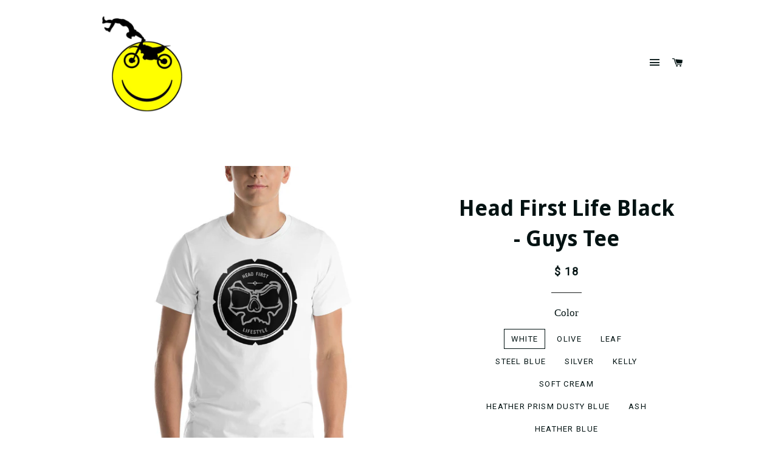

--- FILE ---
content_type: text/html; charset=utf-8
request_url: https://www.hfmdesigns.com/products/head-first-life-black-guys-tee
body_size: 25254
content:
<!doctype html>
<!--[if lt IE 7]><html class="no-js lt-ie9 lt-ie8 lt-ie7" lang="en"> <![endif]-->
<!--[if IE 7]><html class="no-js lt-ie9 lt-ie8" lang="en"> <![endif]-->
<!--[if IE 8]><html class="no-js lt-ie9" lang="en"> <![endif]-->
<!--[if IE 9 ]><html class="ie9 no-js"> <![endif]-->
<!--[if (gt IE 9)|!(IE)]><!--> <html class="no-js"> <!--<![endif]-->
<head>
<script type="text/javascript" src="https://edge.personalizer.io/storefront/2.0.0/js/shopify/storefront.min.js?key=a4sqp-r2h4nk4y6l-ahmvq&shop=127dogstudio.myshopify.com"></script>
<script>
window.LimeSpot = window.LimeSpot === undefined ? {} : LimeSpot;
LimeSpot.PageInfo = { Type: "Product", ReferenceIdentifier: "812127911996"};

LimeSpot.StoreInfo = { Theme: "Skully Test" };


LimeSpot.CartItems = [];
</script>





<link href="https://limespot.azureedge.net/storefront/2.0.0/css/recommendations.min.css" rel="stylesheet" />
<script src="https://limespot.azureedge.net/storefront/2.0.0/js/shopify/storefront.min.js?key=3lvb5-lj2yb4fe4k6a-uehbd"></script>




  <!-- Basic page needs ================================================== -->
  <meta charset="utf-8">
  <meta http-equiv="X-UA-Compatible" content="IE=edge,chrome=1">

  
  <link rel="shortcut icon" href="//www.hfmdesigns.com/cdn/shop/t/10/assets/favicon.png?v=40562347882629546221484598130" type="image/png" />
  

  <!-- Title and description ================================================== -->
  <title>
  Head First Life Black - Guys Tee &ndash; HFM Designs LLC
  </title>

  
  <meta name="description" content="This t-shirt is everything you&#39;ve dreamed of and more. It feels soft and lightweight, with the right amount of stretch. It&#39;s comfortable and flattering for both men and women. • 100% combed and ring-spun cotton (heather colors contain polyester) • Fabric weight: 4.2 oz (142 g/m2) • Shoulder-to-shoulder taping • Side-se">
  

  <!-- Helpers ================================================== -->
  <!-- /snippets/social-meta-tags.liquid -->


  <meta property="og:type" content="product">
  <meta property="og:title" content="Head First Life Black - Guys Tee">
  <meta property="og:url" content="https://www.hfmdesigns.com/products/head-first-life-black-guys-tee">
  
  <meta property="og:image" content="http://www.hfmdesigns.com/cdn/shop/products/mockup-7e0d8bcf_grande.jpg?v=1540442589">
  <meta property="og:image:secure_url" content="https://www.hfmdesigns.com/cdn/shop/products/mockup-7e0d8bcf_grande.jpg?v=1540442589">
  
  <meta property="og:image" content="http://www.hfmdesigns.com/cdn/shop/products/mockup-5a08289d_grande.jpg?v=1540442591">
  <meta property="og:image:secure_url" content="https://www.hfmdesigns.com/cdn/shop/products/mockup-5a08289d_grande.jpg?v=1540442591">
  
  <meta property="og:image" content="http://www.hfmdesigns.com/cdn/shop/products/mockup-864ccdf5_grande.jpg?v=1540442594">
  <meta property="og:image:secure_url" content="https://www.hfmdesigns.com/cdn/shop/products/mockup-864ccdf5_grande.jpg?v=1540442594">
  
  <meta property="og:price:amount" content="18.00">
  <meta property="og:price:currency" content="USD">


  <meta property="og:description" content="This t-shirt is everything you&#39;ve dreamed of and more. It feels soft and lightweight, with the right amount of stretch. It&#39;s comfortable and flattering for both men and women. • 100% combed and ring-spun cotton (heather colors contain polyester) • Fabric weight: 4.2 oz (142 g/m2) • Shoulder-to-shoulder taping • Side-se">

<meta property="og:site_name" content="HFM Designs LLC">




<meta name="twitter:card" content="summary">


  <meta name="twitter:title" content="Head First Life Black - Guys Tee">
  <meta name="twitter:description" content="This t-shirt is everything you&#39;ve dreamed of and more. It feels soft and lightweight, with the right amount of stretch. It&#39;s comfortable and flattering for both men and women. 

• 100% combed and ring-spun cotton (heather colors contain polyester)
• Fabric weight: 4.2 oz (142 g/m2)
• Shoulder-to-shoulder taping
• Side-seamed

The Male model is wearing a size M. He&#39;s 6.2 feet (190 cm) tall, chest circumference 37.7&quot; (96 cm), waist circumference 33.4&quot; (85 cm).
The female model is wearing a size M. She&#39;s 5.8 feet (178 cm) tall, chest circumference 34.6&quot; (88 cm), waist circumference 27.16&quot; (69 cm), hip circumference 37.7&quot; (96cm).Size guide

 
XS
S
M
L
XL
2XL
3XL
4XL


Length (inches) 
27
28
29
30
31
32
33
34


Width (inches) 
16 ½
18
20
22
24
26
28
30

">
  <meta name="twitter:image" content="https://www.hfmdesigns.com/cdn/shop/products/mockup-7e0d8bcf_medium.jpg?v=1540442589">
  <meta name="twitter:image:width" content="240">
  <meta name="twitter:image:height" content="240">


  <link rel="canonical" href="https://www.hfmdesigns.com/products/head-first-life-black-guys-tee">
  <meta name="viewport" content="width=device-width,initial-scale=1">
  <meta name="theme-color" content="#1c1d1d">

  <!-- CSS ================================================== -->
  <link href="//www.hfmdesigns.com/cdn/shop/t/10/assets/timber.scss.css?v=73688872530298270031686711228" rel="stylesheet" type="text/css" media="all" />
  <link href="//www.hfmdesigns.com/cdn/shop/t/10/assets/theme.scss.css?v=149878962022127024331686711228" rel="stylesheet" type="text/css" media="all" />
  

  
    
    
    <link href="//fonts.googleapis.com/css?family=Droid+Sans:700" rel="stylesheet" type="text/css" media="all" />
  


  
    
    
    <link href="//fonts.googleapis.com/css?family=Roboto:400" rel="stylesheet" type="text/css" media="all" />
  



  <!-- Header hook for plugins ================================================== -->
  <script>window.performance && window.performance.mark && window.performance.mark('shopify.content_for_header.start');</script><meta name="facebook-domain-verification" content="jvfrz9rsadgyg1kg0k3c8luueyesve">
<meta id="shopify-digital-wallet" name="shopify-digital-wallet" content="/9344514/digital_wallets/dialog">
<meta name="shopify-checkout-api-token" content="b841135c802b5582756e45cc828d71fe">
<meta id="in-context-paypal-metadata" data-shop-id="9344514" data-venmo-supported="false" data-environment="production" data-locale="en_US" data-paypal-v4="true" data-currency="USD">
<link rel="alternate" type="application/json+oembed" href="https://www.hfmdesigns.com/products/head-first-life-black-guys-tee.oembed">
<script async="async" src="/checkouts/internal/preloads.js?locale=en-US"></script>
<link rel="preconnect" href="https://shop.app" crossorigin="anonymous">
<script async="async" src="https://shop.app/checkouts/internal/preloads.js?locale=en-US&shop_id=9344514" crossorigin="anonymous"></script>
<script id="apple-pay-shop-capabilities" type="application/json">{"shopId":9344514,"countryCode":"US","currencyCode":"USD","merchantCapabilities":["supports3DS"],"merchantId":"gid:\/\/shopify\/Shop\/9344514","merchantName":"HFM Designs LLC","requiredBillingContactFields":["postalAddress","email"],"requiredShippingContactFields":["postalAddress","email"],"shippingType":"shipping","supportedNetworks":["visa","masterCard","amex","discover","elo","jcb"],"total":{"type":"pending","label":"HFM Designs LLC","amount":"1.00"},"shopifyPaymentsEnabled":true,"supportsSubscriptions":true}</script>
<script id="shopify-features" type="application/json">{"accessToken":"b841135c802b5582756e45cc828d71fe","betas":["rich-media-storefront-analytics"],"domain":"www.hfmdesigns.com","predictiveSearch":true,"shopId":9344514,"locale":"en"}</script>
<script>var Shopify = Shopify || {};
Shopify.shop = "127dogstudio.myshopify.com";
Shopify.locale = "en";
Shopify.currency = {"active":"USD","rate":"1.0"};
Shopify.country = "US";
Shopify.theme = {"name":"Skully Test","id":53311685,"schema_name":null,"schema_version":null,"theme_store_id":730,"role":"main"};
Shopify.theme.handle = "null";
Shopify.theme.style = {"id":null,"handle":null};
Shopify.cdnHost = "www.hfmdesigns.com/cdn";
Shopify.routes = Shopify.routes || {};
Shopify.routes.root = "/";</script>
<script type="module">!function(o){(o.Shopify=o.Shopify||{}).modules=!0}(window);</script>
<script>!function(o){function n(){var o=[];function n(){o.push(Array.prototype.slice.apply(arguments))}return n.q=o,n}var t=o.Shopify=o.Shopify||{};t.loadFeatures=n(),t.autoloadFeatures=n()}(window);</script>
<script>
  window.ShopifyPay = window.ShopifyPay || {};
  window.ShopifyPay.apiHost = "shop.app\/pay";
  window.ShopifyPay.redirectState = null;
</script>
<script id="shop-js-analytics" type="application/json">{"pageType":"product"}</script>
<script defer="defer" async type="module" src="//www.hfmdesigns.com/cdn/shopifycloud/shop-js/modules/v2/client.init-shop-cart-sync_BN7fPSNr.en.esm.js"></script>
<script defer="defer" async type="module" src="//www.hfmdesigns.com/cdn/shopifycloud/shop-js/modules/v2/chunk.common_Cbph3Kss.esm.js"></script>
<script defer="defer" async type="module" src="//www.hfmdesigns.com/cdn/shopifycloud/shop-js/modules/v2/chunk.modal_DKumMAJ1.esm.js"></script>
<script type="module">
  await import("//www.hfmdesigns.com/cdn/shopifycloud/shop-js/modules/v2/client.init-shop-cart-sync_BN7fPSNr.en.esm.js");
await import("//www.hfmdesigns.com/cdn/shopifycloud/shop-js/modules/v2/chunk.common_Cbph3Kss.esm.js");
await import("//www.hfmdesigns.com/cdn/shopifycloud/shop-js/modules/v2/chunk.modal_DKumMAJ1.esm.js");

  window.Shopify.SignInWithShop?.initShopCartSync?.({"fedCMEnabled":true,"windoidEnabled":true});

</script>
<script>
  window.Shopify = window.Shopify || {};
  if (!window.Shopify.featureAssets) window.Shopify.featureAssets = {};
  window.Shopify.featureAssets['shop-js'] = {"shop-cart-sync":["modules/v2/client.shop-cart-sync_CJVUk8Jm.en.esm.js","modules/v2/chunk.common_Cbph3Kss.esm.js","modules/v2/chunk.modal_DKumMAJ1.esm.js"],"init-fed-cm":["modules/v2/client.init-fed-cm_7Fvt41F4.en.esm.js","modules/v2/chunk.common_Cbph3Kss.esm.js","modules/v2/chunk.modal_DKumMAJ1.esm.js"],"init-shop-email-lookup-coordinator":["modules/v2/client.init-shop-email-lookup-coordinator_Cc088_bR.en.esm.js","modules/v2/chunk.common_Cbph3Kss.esm.js","modules/v2/chunk.modal_DKumMAJ1.esm.js"],"init-windoid":["modules/v2/client.init-windoid_hPopwJRj.en.esm.js","modules/v2/chunk.common_Cbph3Kss.esm.js","modules/v2/chunk.modal_DKumMAJ1.esm.js"],"shop-button":["modules/v2/client.shop-button_B0jaPSNF.en.esm.js","modules/v2/chunk.common_Cbph3Kss.esm.js","modules/v2/chunk.modal_DKumMAJ1.esm.js"],"shop-cash-offers":["modules/v2/client.shop-cash-offers_DPIskqss.en.esm.js","modules/v2/chunk.common_Cbph3Kss.esm.js","modules/v2/chunk.modal_DKumMAJ1.esm.js"],"shop-toast-manager":["modules/v2/client.shop-toast-manager_CK7RT69O.en.esm.js","modules/v2/chunk.common_Cbph3Kss.esm.js","modules/v2/chunk.modal_DKumMAJ1.esm.js"],"init-shop-cart-sync":["modules/v2/client.init-shop-cart-sync_BN7fPSNr.en.esm.js","modules/v2/chunk.common_Cbph3Kss.esm.js","modules/v2/chunk.modal_DKumMAJ1.esm.js"],"init-customer-accounts-sign-up":["modules/v2/client.init-customer-accounts-sign-up_CfPf4CXf.en.esm.js","modules/v2/client.shop-login-button_DeIztwXF.en.esm.js","modules/v2/chunk.common_Cbph3Kss.esm.js","modules/v2/chunk.modal_DKumMAJ1.esm.js"],"pay-button":["modules/v2/client.pay-button_CgIwFSYN.en.esm.js","modules/v2/chunk.common_Cbph3Kss.esm.js","modules/v2/chunk.modal_DKumMAJ1.esm.js"],"init-customer-accounts":["modules/v2/client.init-customer-accounts_DQ3x16JI.en.esm.js","modules/v2/client.shop-login-button_DeIztwXF.en.esm.js","modules/v2/chunk.common_Cbph3Kss.esm.js","modules/v2/chunk.modal_DKumMAJ1.esm.js"],"avatar":["modules/v2/client.avatar_BTnouDA3.en.esm.js"],"init-shop-for-new-customer-accounts":["modules/v2/client.init-shop-for-new-customer-accounts_CsZy_esa.en.esm.js","modules/v2/client.shop-login-button_DeIztwXF.en.esm.js","modules/v2/chunk.common_Cbph3Kss.esm.js","modules/v2/chunk.modal_DKumMAJ1.esm.js"],"shop-follow-button":["modules/v2/client.shop-follow-button_BRMJjgGd.en.esm.js","modules/v2/chunk.common_Cbph3Kss.esm.js","modules/v2/chunk.modal_DKumMAJ1.esm.js"],"checkout-modal":["modules/v2/client.checkout-modal_B9Drz_yf.en.esm.js","modules/v2/chunk.common_Cbph3Kss.esm.js","modules/v2/chunk.modal_DKumMAJ1.esm.js"],"shop-login-button":["modules/v2/client.shop-login-button_DeIztwXF.en.esm.js","modules/v2/chunk.common_Cbph3Kss.esm.js","modules/v2/chunk.modal_DKumMAJ1.esm.js"],"lead-capture":["modules/v2/client.lead-capture_DXYzFM3R.en.esm.js","modules/v2/chunk.common_Cbph3Kss.esm.js","modules/v2/chunk.modal_DKumMAJ1.esm.js"],"shop-login":["modules/v2/client.shop-login_CA5pJqmO.en.esm.js","modules/v2/chunk.common_Cbph3Kss.esm.js","modules/v2/chunk.modal_DKumMAJ1.esm.js"],"payment-terms":["modules/v2/client.payment-terms_BxzfvcZJ.en.esm.js","modules/v2/chunk.common_Cbph3Kss.esm.js","modules/v2/chunk.modal_DKumMAJ1.esm.js"]};
</script>
<script>(function() {
  var isLoaded = false;
  function asyncLoad() {
    if (isLoaded) return;
    isLoaded = true;
    var urls = ["https:\/\/loox.io\/widget\/410pUQ7Yg\/loox.js?shop=127dogstudio.myshopify.com","\/\/cdn.shopify.com\/proxy\/e14982ec963c972dd7787816b98f01b4b39466bb83c5fb086a48135954d3e4fd\/static.cdn.printful.com\/static\/js\/external\/shopify-product-customizer.js?v=0.28\u0026shop=127dogstudio.myshopify.com\u0026sp-cache-control=cHVibGljLCBtYXgtYWdlPTkwMA"];
    for (var i = 0; i < urls.length; i++) {
      var s = document.createElement('script');
      s.type = 'text/javascript';
      s.async = true;
      s.src = urls[i];
      var x = document.getElementsByTagName('script')[0];
      x.parentNode.insertBefore(s, x);
    }
  };
  if(window.attachEvent) {
    window.attachEvent('onload', asyncLoad);
  } else {
    window.addEventListener('load', asyncLoad, false);
  }
})();</script>
<script id="__st">var __st={"a":9344514,"offset":-25200,"reqid":"aacc9f55-d3ca-4403-9b29-14108ccdc54e-1770066877","pageurl":"www.hfmdesigns.com\/products\/head-first-life-black-guys-tee","u":"4e3636d73394","p":"product","rtyp":"product","rid":812127911996};</script>
<script>window.ShopifyPaypalV4VisibilityTracking = true;</script>
<script id="captcha-bootstrap">!function(){'use strict';const t='contact',e='account',n='new_comment',o=[[t,t],['blogs',n],['comments',n],[t,'customer']],c=[[e,'customer_login'],[e,'guest_login'],[e,'recover_customer_password'],[e,'create_customer']],r=t=>t.map((([t,e])=>`form[action*='/${t}']:not([data-nocaptcha='true']) input[name='form_type'][value='${e}']`)).join(','),a=t=>()=>t?[...document.querySelectorAll(t)].map((t=>t.form)):[];function s(){const t=[...o],e=r(t);return a(e)}const i='password',u='form_key',d=['recaptcha-v3-token','g-recaptcha-response','h-captcha-response',i],f=()=>{try{return window.sessionStorage}catch{return}},m='__shopify_v',_=t=>t.elements[u];function p(t,e,n=!1){try{const o=window.sessionStorage,c=JSON.parse(o.getItem(e)),{data:r}=function(t){const{data:e,action:n}=t;return t[m]||n?{data:e,action:n}:{data:t,action:n}}(c);for(const[e,n]of Object.entries(r))t.elements[e]&&(t.elements[e].value=n);n&&o.removeItem(e)}catch(o){console.error('form repopulation failed',{error:o})}}const l='form_type',E='cptcha';function T(t){t.dataset[E]=!0}const w=window,h=w.document,L='Shopify',v='ce_forms',y='captcha';let A=!1;((t,e)=>{const n=(g='f06e6c50-85a8-45c8-87d0-21a2b65856fe',I='https://cdn.shopify.com/shopifycloud/storefront-forms-hcaptcha/ce_storefront_forms_captcha_hcaptcha.v1.5.2.iife.js',D={infoText:'Protected by hCaptcha',privacyText:'Privacy',termsText:'Terms'},(t,e,n)=>{const o=w[L][v],c=o.bindForm;if(c)return c(t,g,e,D).then(n);var r;o.q.push([[t,g,e,D],n]),r=I,A||(h.body.append(Object.assign(h.createElement('script'),{id:'captcha-provider',async:!0,src:r})),A=!0)});var g,I,D;w[L]=w[L]||{},w[L][v]=w[L][v]||{},w[L][v].q=[],w[L][y]=w[L][y]||{},w[L][y].protect=function(t,e){n(t,void 0,e),T(t)},Object.freeze(w[L][y]),function(t,e,n,w,h,L){const[v,y,A,g]=function(t,e,n){const i=e?o:[],u=t?c:[],d=[...i,...u],f=r(d),m=r(i),_=r(d.filter((([t,e])=>n.includes(e))));return[a(f),a(m),a(_),s()]}(w,h,L),I=t=>{const e=t.target;return e instanceof HTMLFormElement?e:e&&e.form},D=t=>v().includes(t);t.addEventListener('submit',(t=>{const e=I(t);if(!e)return;const n=D(e)&&!e.dataset.hcaptchaBound&&!e.dataset.recaptchaBound,o=_(e),c=g().includes(e)&&(!o||!o.value);(n||c)&&t.preventDefault(),c&&!n&&(function(t){try{if(!f())return;!function(t){const e=f();if(!e)return;const n=_(t);if(!n)return;const o=n.value;o&&e.removeItem(o)}(t);const e=Array.from(Array(32),(()=>Math.random().toString(36)[2])).join('');!function(t,e){_(t)||t.append(Object.assign(document.createElement('input'),{type:'hidden',name:u})),t.elements[u].value=e}(t,e),function(t,e){const n=f();if(!n)return;const o=[...t.querySelectorAll(`input[type='${i}']`)].map((({name:t})=>t)),c=[...d,...o],r={};for(const[a,s]of new FormData(t).entries())c.includes(a)||(r[a]=s);n.setItem(e,JSON.stringify({[m]:1,action:t.action,data:r}))}(t,e)}catch(e){console.error('failed to persist form',e)}}(e),e.submit())}));const S=(t,e)=>{t&&!t.dataset[E]&&(n(t,e.some((e=>e===t))),T(t))};for(const o of['focusin','change'])t.addEventListener(o,(t=>{const e=I(t);D(e)&&S(e,y())}));const B=e.get('form_key'),M=e.get(l),P=B&&M;t.addEventListener('DOMContentLoaded',(()=>{const t=y();if(P)for(const e of t)e.elements[l].value===M&&p(e,B);[...new Set([...A(),...v().filter((t=>'true'===t.dataset.shopifyCaptcha))])].forEach((e=>S(e,t)))}))}(h,new URLSearchParams(w.location.search),n,t,e,['guest_login'])})(!0,!0)}();</script>
<script integrity="sha256-4kQ18oKyAcykRKYeNunJcIwy7WH5gtpwJnB7kiuLZ1E=" data-source-attribution="shopify.loadfeatures" defer="defer" src="//www.hfmdesigns.com/cdn/shopifycloud/storefront/assets/storefront/load_feature-a0a9edcb.js" crossorigin="anonymous"></script>
<script crossorigin="anonymous" defer="defer" src="//www.hfmdesigns.com/cdn/shopifycloud/storefront/assets/shopify_pay/storefront-65b4c6d7.js?v=20250812"></script>
<script data-source-attribution="shopify.dynamic_checkout.dynamic.init">var Shopify=Shopify||{};Shopify.PaymentButton=Shopify.PaymentButton||{isStorefrontPortableWallets:!0,init:function(){window.Shopify.PaymentButton.init=function(){};var t=document.createElement("script");t.src="https://www.hfmdesigns.com/cdn/shopifycloud/portable-wallets/latest/portable-wallets.en.js",t.type="module",document.head.appendChild(t)}};
</script>
<script data-source-attribution="shopify.dynamic_checkout.buyer_consent">
  function portableWalletsHideBuyerConsent(e){var t=document.getElementById("shopify-buyer-consent"),n=document.getElementById("shopify-subscription-policy-button");t&&n&&(t.classList.add("hidden"),t.setAttribute("aria-hidden","true"),n.removeEventListener("click",e))}function portableWalletsShowBuyerConsent(e){var t=document.getElementById("shopify-buyer-consent"),n=document.getElementById("shopify-subscription-policy-button");t&&n&&(t.classList.remove("hidden"),t.removeAttribute("aria-hidden"),n.addEventListener("click",e))}window.Shopify?.PaymentButton&&(window.Shopify.PaymentButton.hideBuyerConsent=portableWalletsHideBuyerConsent,window.Shopify.PaymentButton.showBuyerConsent=portableWalletsShowBuyerConsent);
</script>
<script data-source-attribution="shopify.dynamic_checkout.cart.bootstrap">document.addEventListener("DOMContentLoaded",(function(){function t(){return document.querySelector("shopify-accelerated-checkout-cart, shopify-accelerated-checkout")}if(t())Shopify.PaymentButton.init();else{new MutationObserver((function(e,n){t()&&(Shopify.PaymentButton.init(),n.disconnect())})).observe(document.body,{childList:!0,subtree:!0})}}));
</script>
<link id="shopify-accelerated-checkout-styles" rel="stylesheet" media="screen" href="https://www.hfmdesigns.com/cdn/shopifycloud/portable-wallets/latest/accelerated-checkout-backwards-compat.css" crossorigin="anonymous">
<style id="shopify-accelerated-checkout-cart">
        #shopify-buyer-consent {
  margin-top: 1em;
  display: inline-block;
  width: 100%;
}

#shopify-buyer-consent.hidden {
  display: none;
}

#shopify-subscription-policy-button {
  background: none;
  border: none;
  padding: 0;
  text-decoration: underline;
  font-size: inherit;
  cursor: pointer;
}

#shopify-subscription-policy-button::before {
  box-shadow: none;
}

      </style>

<script>window.performance && window.performance.mark && window.performance.mark('shopify.content_for_header.end');</script>
  <!-- /snippets/oldIE-js.liquid -->


<!--[if lt IE 9]>
<script src="//cdnjs.cloudflare.com/ajax/libs/html5shiv/3.7.2/html5shiv.min.js" type="text/javascript"></script>
<script src="//www.hfmdesigns.com/cdn/shop/t/10/assets/respond.min.js?v=52248677837542619231446050832" type="text/javascript"></script>
<link href="//www.hfmdesigns.com/cdn/shop/t/10/assets/respond-proxy.html" id="respond-proxy" rel="respond-proxy" />
<link href="//www.hfmdesigns.com/search?q=6a476906415dfbf9dd7dfe568613ba85" id="respond-redirect" rel="respond-redirect" />
<script src="//www.hfmdesigns.com/search?q=6a476906415dfbf9dd7dfe568613ba85" type="text/javascript"></script>
<![endif]-->


<!--[if (lte IE 9) ]><script src="//www.hfmdesigns.com/cdn/shop/t/10/assets/match-media.min.js?v=159635276924582161481446050832" type="text/javascript"></script><![endif]-->


  <script src="//ajax.googleapis.com/ajax/libs/jquery/1.11.0/jquery.min.js" type="text/javascript"></script>
  <script src="//www.hfmdesigns.com/cdn/shop/t/10/assets/modernizr.min.js?v=21391054748206432451446050832" type="text/javascript"></script>

  
  


	<script>var loox_global_hash = '1598900896343';</script><style>.loox-reviews-default { max-width: 1200px; margin: 0 auto; }</style>
<link href="https://monorail-edge.shopifysvc.com" rel="dns-prefetch">
<script>(function(){if ("sendBeacon" in navigator && "performance" in window) {try {var session_token_from_headers = performance.getEntriesByType('navigation')[0].serverTiming.find(x => x.name == '_s').description;} catch {var session_token_from_headers = undefined;}var session_cookie_matches = document.cookie.match(/_shopify_s=([^;]*)/);var session_token_from_cookie = session_cookie_matches && session_cookie_matches.length === 2 ? session_cookie_matches[1] : "";var session_token = session_token_from_headers || session_token_from_cookie || "";function handle_abandonment_event(e) {var entries = performance.getEntries().filter(function(entry) {return /monorail-edge.shopifysvc.com/.test(entry.name);});if (!window.abandonment_tracked && entries.length === 0) {window.abandonment_tracked = true;var currentMs = Date.now();var navigation_start = performance.timing.navigationStart;var payload = {shop_id: 9344514,url: window.location.href,navigation_start,duration: currentMs - navigation_start,session_token,page_type: "product"};window.navigator.sendBeacon("https://monorail-edge.shopifysvc.com/v1/produce", JSON.stringify({schema_id: "online_store_buyer_site_abandonment/1.1",payload: payload,metadata: {event_created_at_ms: currentMs,event_sent_at_ms: currentMs}}));}}window.addEventListener('pagehide', handle_abandonment_event);}}());</script>
<script id="web-pixels-manager-setup">(function e(e,d,r,n,o){if(void 0===o&&(o={}),!Boolean(null===(a=null===(i=window.Shopify)||void 0===i?void 0:i.analytics)||void 0===a?void 0:a.replayQueue)){var i,a;window.Shopify=window.Shopify||{};var t=window.Shopify;t.analytics=t.analytics||{};var s=t.analytics;s.replayQueue=[],s.publish=function(e,d,r){return s.replayQueue.push([e,d,r]),!0};try{self.performance.mark("wpm:start")}catch(e){}var l=function(){var e={modern:/Edge?\/(1{2}[4-9]|1[2-9]\d|[2-9]\d{2}|\d{4,})\.\d+(\.\d+|)|Firefox\/(1{2}[4-9]|1[2-9]\d|[2-9]\d{2}|\d{4,})\.\d+(\.\d+|)|Chrom(ium|e)\/(9{2}|\d{3,})\.\d+(\.\d+|)|(Maci|X1{2}).+ Version\/(15\.\d+|(1[6-9]|[2-9]\d|\d{3,})\.\d+)([,.]\d+|)( \(\w+\)|)( Mobile\/\w+|) Safari\/|Chrome.+OPR\/(9{2}|\d{3,})\.\d+\.\d+|(CPU[ +]OS|iPhone[ +]OS|CPU[ +]iPhone|CPU IPhone OS|CPU iPad OS)[ +]+(15[._]\d+|(1[6-9]|[2-9]\d|\d{3,})[._]\d+)([._]\d+|)|Android:?[ /-](13[3-9]|1[4-9]\d|[2-9]\d{2}|\d{4,})(\.\d+|)(\.\d+|)|Android.+Firefox\/(13[5-9]|1[4-9]\d|[2-9]\d{2}|\d{4,})\.\d+(\.\d+|)|Android.+Chrom(ium|e)\/(13[3-9]|1[4-9]\d|[2-9]\d{2}|\d{4,})\.\d+(\.\d+|)|SamsungBrowser\/([2-9]\d|\d{3,})\.\d+/,legacy:/Edge?\/(1[6-9]|[2-9]\d|\d{3,})\.\d+(\.\d+|)|Firefox\/(5[4-9]|[6-9]\d|\d{3,})\.\d+(\.\d+|)|Chrom(ium|e)\/(5[1-9]|[6-9]\d|\d{3,})\.\d+(\.\d+|)([\d.]+$|.*Safari\/(?![\d.]+ Edge\/[\d.]+$))|(Maci|X1{2}).+ Version\/(10\.\d+|(1[1-9]|[2-9]\d|\d{3,})\.\d+)([,.]\d+|)( \(\w+\)|)( Mobile\/\w+|) Safari\/|Chrome.+OPR\/(3[89]|[4-9]\d|\d{3,})\.\d+\.\d+|(CPU[ +]OS|iPhone[ +]OS|CPU[ +]iPhone|CPU IPhone OS|CPU iPad OS)[ +]+(10[._]\d+|(1[1-9]|[2-9]\d|\d{3,})[._]\d+)([._]\d+|)|Android:?[ /-](13[3-9]|1[4-9]\d|[2-9]\d{2}|\d{4,})(\.\d+|)(\.\d+|)|Mobile Safari.+OPR\/([89]\d|\d{3,})\.\d+\.\d+|Android.+Firefox\/(13[5-9]|1[4-9]\d|[2-9]\d{2}|\d{4,})\.\d+(\.\d+|)|Android.+Chrom(ium|e)\/(13[3-9]|1[4-9]\d|[2-9]\d{2}|\d{4,})\.\d+(\.\d+|)|Android.+(UC? ?Browser|UCWEB|U3)[ /]?(15\.([5-9]|\d{2,})|(1[6-9]|[2-9]\d|\d{3,})\.\d+)\.\d+|SamsungBrowser\/(5\.\d+|([6-9]|\d{2,})\.\d+)|Android.+MQ{2}Browser\/(14(\.(9|\d{2,})|)|(1[5-9]|[2-9]\d|\d{3,})(\.\d+|))(\.\d+|)|K[Aa][Ii]OS\/(3\.\d+|([4-9]|\d{2,})\.\d+)(\.\d+|)/},d=e.modern,r=e.legacy,n=navigator.userAgent;return n.match(d)?"modern":n.match(r)?"legacy":"unknown"}(),u="modern"===l?"modern":"legacy",c=(null!=n?n:{modern:"",legacy:""})[u],f=function(e){return[e.baseUrl,"/wpm","/b",e.hashVersion,"modern"===e.buildTarget?"m":"l",".js"].join("")}({baseUrl:d,hashVersion:r,buildTarget:u}),m=function(e){var d=e.version,r=e.bundleTarget,n=e.surface,o=e.pageUrl,i=e.monorailEndpoint;return{emit:function(e){var a=e.status,t=e.errorMsg,s=(new Date).getTime(),l=JSON.stringify({metadata:{event_sent_at_ms:s},events:[{schema_id:"web_pixels_manager_load/3.1",payload:{version:d,bundle_target:r,page_url:o,status:a,surface:n,error_msg:t},metadata:{event_created_at_ms:s}}]});if(!i)return console&&console.warn&&console.warn("[Web Pixels Manager] No Monorail endpoint provided, skipping logging."),!1;try{return self.navigator.sendBeacon.bind(self.navigator)(i,l)}catch(e){}var u=new XMLHttpRequest;try{return u.open("POST",i,!0),u.setRequestHeader("Content-Type","text/plain"),u.send(l),!0}catch(e){return console&&console.warn&&console.warn("[Web Pixels Manager] Got an unhandled error while logging to Monorail."),!1}}}}({version:r,bundleTarget:l,surface:e.surface,pageUrl:self.location.href,monorailEndpoint:e.monorailEndpoint});try{o.browserTarget=l,function(e){var d=e.src,r=e.async,n=void 0===r||r,o=e.onload,i=e.onerror,a=e.sri,t=e.scriptDataAttributes,s=void 0===t?{}:t,l=document.createElement("script"),u=document.querySelector("head"),c=document.querySelector("body");if(l.async=n,l.src=d,a&&(l.integrity=a,l.crossOrigin="anonymous"),s)for(var f in s)if(Object.prototype.hasOwnProperty.call(s,f))try{l.dataset[f]=s[f]}catch(e){}if(o&&l.addEventListener("load",o),i&&l.addEventListener("error",i),u)u.appendChild(l);else{if(!c)throw new Error("Did not find a head or body element to append the script");c.appendChild(l)}}({src:f,async:!0,onload:function(){if(!function(){var e,d;return Boolean(null===(d=null===(e=window.Shopify)||void 0===e?void 0:e.analytics)||void 0===d?void 0:d.initialized)}()){var d=window.webPixelsManager.init(e)||void 0;if(d){var r=window.Shopify.analytics;r.replayQueue.forEach((function(e){var r=e[0],n=e[1],o=e[2];d.publishCustomEvent(r,n,o)})),r.replayQueue=[],r.publish=d.publishCustomEvent,r.visitor=d.visitor,r.initialized=!0}}},onerror:function(){return m.emit({status:"failed",errorMsg:"".concat(f," has failed to load")})},sri:function(e){var d=/^sha384-[A-Za-z0-9+/=]+$/;return"string"==typeof e&&d.test(e)}(c)?c:"",scriptDataAttributes:o}),m.emit({status:"loading"})}catch(e){m.emit({status:"failed",errorMsg:(null==e?void 0:e.message)||"Unknown error"})}}})({shopId: 9344514,storefrontBaseUrl: "https://www.hfmdesigns.com",extensionsBaseUrl: "https://extensions.shopifycdn.com/cdn/shopifycloud/web-pixels-manager",monorailEndpoint: "https://monorail-edge.shopifysvc.com/unstable/produce_batch",surface: "storefront-renderer",enabledBetaFlags: ["2dca8a86"],webPixelsConfigList: [{"id":"171114556","configuration":"{\"pixel_id\":\"712809006340576\",\"pixel_type\":\"facebook_pixel\",\"metaapp_system_user_token\":\"-\"}","eventPayloadVersion":"v1","runtimeContext":"OPEN","scriptVersion":"ca16bc87fe92b6042fbaa3acc2fbdaa6","type":"APP","apiClientId":2329312,"privacyPurposes":["ANALYTICS","MARKETING","SALE_OF_DATA"],"dataSharingAdjustments":{"protectedCustomerApprovalScopes":["read_customer_address","read_customer_email","read_customer_name","read_customer_personal_data","read_customer_phone"]}},{"id":"87359548","eventPayloadVersion":"v1","runtimeContext":"LAX","scriptVersion":"1","type":"CUSTOM","privacyPurposes":["ANALYTICS"],"name":"Google Analytics tag (migrated)"},{"id":"shopify-app-pixel","configuration":"{}","eventPayloadVersion":"v1","runtimeContext":"STRICT","scriptVersion":"0450","apiClientId":"shopify-pixel","type":"APP","privacyPurposes":["ANALYTICS","MARKETING"]},{"id":"shopify-custom-pixel","eventPayloadVersion":"v1","runtimeContext":"LAX","scriptVersion":"0450","apiClientId":"shopify-pixel","type":"CUSTOM","privacyPurposes":["ANALYTICS","MARKETING"]}],isMerchantRequest: false,initData: {"shop":{"name":"HFM Designs LLC","paymentSettings":{"currencyCode":"USD"},"myshopifyDomain":"127dogstudio.myshopify.com","countryCode":"US","storefrontUrl":"https:\/\/www.hfmdesigns.com"},"customer":null,"cart":null,"checkout":null,"productVariants":[{"price":{"amount":18.0,"currencyCode":"USD"},"product":{"title":"Head First Life Black - Guys Tee","vendor":"HFM Designs LLC","id":"812127911996","untranslatedTitle":"Head First Life Black - Guys Tee","url":"\/products\/head-first-life-black-guys-tee","type":""},"id":"9491941982268","image":{"src":"\/\/www.hfmdesigns.com\/cdn\/shop\/products\/mockup-5a08289d.jpg?v=1540442591"},"sku":"5797206","title":"White \/ XS","untranslatedTitle":"White \/ XS"},{"price":{"amount":19.0,"currencyCode":"USD"},"product":{"title":"Head First Life Black - Guys Tee","vendor":"HFM Designs LLC","id":"812127911996","untranslatedTitle":"Head First Life Black - Guys Tee","url":"\/products\/head-first-life-black-guys-tee","type":""},"id":"9491942015036","image":{"src":"\/\/www.hfmdesigns.com\/cdn\/shop\/products\/mockup-5a08289d.jpg?v=1540442591"},"sku":"3389382","title":"White \/ S","untranslatedTitle":"White \/ S"},{"price":{"amount":19.0,"currencyCode":"USD"},"product":{"title":"Head First Life Black - Guys Tee","vendor":"HFM Designs LLC","id":"812127911996","untranslatedTitle":"Head First Life Black - Guys Tee","url":"\/products\/head-first-life-black-guys-tee","type":""},"id":"9491942047804","image":{"src":"\/\/www.hfmdesigns.com\/cdn\/shop\/products\/mockup-5a08289d.jpg?v=1540442591"},"sku":"7155668","title":"White \/ M","untranslatedTitle":"White \/ M"},{"price":{"amount":19.0,"currencyCode":"USD"},"product":{"title":"Head First Life Black - Guys Tee","vendor":"HFM Designs LLC","id":"812127911996","untranslatedTitle":"Head First Life Black - Guys Tee","url":"\/products\/head-first-life-black-guys-tee","type":""},"id":"9491942080572","image":{"src":"\/\/www.hfmdesigns.com\/cdn\/shop\/products\/mockup-5a08289d.jpg?v=1540442591"},"sku":"4087285","title":"White \/ L","untranslatedTitle":"White \/ L"},{"price":{"amount":19.0,"currencyCode":"USD"},"product":{"title":"Head First Life Black - Guys Tee","vendor":"HFM Designs LLC","id":"812127911996","untranslatedTitle":"Head First Life Black - Guys Tee","url":"\/products\/head-first-life-black-guys-tee","type":""},"id":"9491942113340","image":{"src":"\/\/www.hfmdesigns.com\/cdn\/shop\/products\/mockup-5a08289d.jpg?v=1540442591"},"sku":"7066829","title":"White \/ XL","untranslatedTitle":"White \/ XL"},{"price":{"amount":21.5,"currencyCode":"USD"},"product":{"title":"Head First Life Black - Guys Tee","vendor":"HFM Designs LLC","id":"812127911996","untranslatedTitle":"Head First Life Black - Guys Tee","url":"\/products\/head-first-life-black-guys-tee","type":""},"id":"9491942146108","image":{"src":"\/\/www.hfmdesigns.com\/cdn\/shop\/products\/mockup-5a08289d.jpg?v=1540442591"},"sku":"4532050","title":"White \/ 2XL","untranslatedTitle":"White \/ 2XL"},{"price":{"amount":23.5,"currencyCode":"USD"},"product":{"title":"Head First Life Black - Guys Tee","vendor":"HFM Designs LLC","id":"812127911996","untranslatedTitle":"Head First Life Black - Guys Tee","url":"\/products\/head-first-life-black-guys-tee","type":""},"id":"9491942178876","image":{"src":"\/\/www.hfmdesigns.com\/cdn\/shop\/products\/mockup-5a08289d.jpg?v=1540442591"},"sku":"8507361","title":"White \/ 3XL","untranslatedTitle":"White \/ 3XL"},{"price":{"amount":26.0,"currencyCode":"USD"},"product":{"title":"Head First Life Black - Guys Tee","vendor":"HFM Designs LLC","id":"812127911996","untranslatedTitle":"Head First Life Black - Guys Tee","url":"\/products\/head-first-life-black-guys-tee","type":""},"id":"9491942211644","image":{"src":"\/\/www.hfmdesigns.com\/cdn\/shop\/products\/mockup-5a08289d.jpg?v=1540442591"},"sku":"1093107","title":"White \/ 4XL","untranslatedTitle":"White \/ 4XL"},{"price":{"amount":19.0,"currencyCode":"USD"},"product":{"title":"Head First Life Black - Guys Tee","vendor":"HFM Designs LLC","id":"812127911996","untranslatedTitle":"Head First Life Black - Guys Tee","url":"\/products\/head-first-life-black-guys-tee","type":""},"id":"9491942244412","image":{"src":"\/\/www.hfmdesigns.com\/cdn\/shop\/products\/mockup-864ccdf5.jpg?v=1540442594"},"sku":"8632831","title":"Olive \/ S","untranslatedTitle":"Olive \/ S"},{"price":{"amount":19.0,"currencyCode":"USD"},"product":{"title":"Head First Life Black - Guys Tee","vendor":"HFM Designs LLC","id":"812127911996","untranslatedTitle":"Head First Life Black - Guys Tee","url":"\/products\/head-first-life-black-guys-tee","type":""},"id":"9491942277180","image":{"src":"\/\/www.hfmdesigns.com\/cdn\/shop\/products\/mockup-864ccdf5.jpg?v=1540442594"},"sku":"9184355","title":"Olive \/ M","untranslatedTitle":"Olive \/ M"},{"price":{"amount":19.0,"currencyCode":"USD"},"product":{"title":"Head First Life Black - Guys Tee","vendor":"HFM Designs LLC","id":"812127911996","untranslatedTitle":"Head First Life Black - Guys Tee","url":"\/products\/head-first-life-black-guys-tee","type":""},"id":"9491942309948","image":{"src":"\/\/www.hfmdesigns.com\/cdn\/shop\/products\/mockup-864ccdf5.jpg?v=1540442594"},"sku":"9346918","title":"Olive \/ L","untranslatedTitle":"Olive \/ L"},{"price":{"amount":19.0,"currencyCode":"USD"},"product":{"title":"Head First Life Black - Guys Tee","vendor":"HFM Designs LLC","id":"812127911996","untranslatedTitle":"Head First Life Black - Guys Tee","url":"\/products\/head-first-life-black-guys-tee","type":""},"id":"9491942342716","image":{"src":"\/\/www.hfmdesigns.com\/cdn\/shop\/products\/mockup-864ccdf5.jpg?v=1540442594"},"sku":"4126723","title":"Olive \/ XL","untranslatedTitle":"Olive \/ XL"},{"price":{"amount":21.5,"currencyCode":"USD"},"product":{"title":"Head First Life Black - Guys Tee","vendor":"HFM Designs LLC","id":"812127911996","untranslatedTitle":"Head First Life Black - Guys Tee","url":"\/products\/head-first-life-black-guys-tee","type":""},"id":"9491942375484","image":{"src":"\/\/www.hfmdesigns.com\/cdn\/shop\/products\/mockup-864ccdf5.jpg?v=1540442594"},"sku":"5998583","title":"Olive \/ 2XL","untranslatedTitle":"Olive \/ 2XL"},{"price":{"amount":19.0,"currencyCode":"USD"},"product":{"title":"Head First Life Black - Guys Tee","vendor":"HFM Designs LLC","id":"812127911996","untranslatedTitle":"Head First Life Black - Guys Tee","url":"\/products\/head-first-life-black-guys-tee","type":""},"id":"9491942408252","image":{"src":"\/\/www.hfmdesigns.com\/cdn\/shop\/products\/mockup-a7ca4f73.jpg?v=1540442596"},"sku":"9273632","title":"Leaf \/ S","untranslatedTitle":"Leaf \/ S"},{"price":{"amount":19.0,"currencyCode":"USD"},"product":{"title":"Head First Life Black - Guys Tee","vendor":"HFM Designs LLC","id":"812127911996","untranslatedTitle":"Head First Life Black - Guys Tee","url":"\/products\/head-first-life-black-guys-tee","type":""},"id":"9491942441020","image":{"src":"\/\/www.hfmdesigns.com\/cdn\/shop\/products\/mockup-a7ca4f73.jpg?v=1540442596"},"sku":"8087403","title":"Leaf \/ M","untranslatedTitle":"Leaf \/ M"},{"price":{"amount":19.0,"currencyCode":"USD"},"product":{"title":"Head First Life Black - Guys Tee","vendor":"HFM Designs LLC","id":"812127911996","untranslatedTitle":"Head First Life Black - Guys Tee","url":"\/products\/head-first-life-black-guys-tee","type":""},"id":"9491942473788","image":{"src":"\/\/www.hfmdesigns.com\/cdn\/shop\/products\/mockup-a7ca4f73.jpg?v=1540442596"},"sku":"9739931","title":"Leaf \/ L","untranslatedTitle":"Leaf \/ L"},{"price":{"amount":19.0,"currencyCode":"USD"},"product":{"title":"Head First Life Black - Guys Tee","vendor":"HFM Designs LLC","id":"812127911996","untranslatedTitle":"Head First Life Black - Guys Tee","url":"\/products\/head-first-life-black-guys-tee","type":""},"id":"9491942506556","image":{"src":"\/\/www.hfmdesigns.com\/cdn\/shop\/products\/mockup-a7ca4f73.jpg?v=1540442596"},"sku":"2328176","title":"Leaf \/ XL","untranslatedTitle":"Leaf \/ XL"},{"price":{"amount":21.5,"currencyCode":"USD"},"product":{"title":"Head First Life Black - Guys Tee","vendor":"HFM Designs LLC","id":"812127911996","untranslatedTitle":"Head First Life Black - Guys Tee","url":"\/products\/head-first-life-black-guys-tee","type":""},"id":"9491942539324","image":{"src":"\/\/www.hfmdesigns.com\/cdn\/shop\/products\/mockup-a7ca4f73.jpg?v=1540442596"},"sku":"9874970","title":"Leaf \/ 2XL","untranslatedTitle":"Leaf \/ 2XL"},{"price":{"amount":23.5,"currencyCode":"USD"},"product":{"title":"Head First Life Black - Guys Tee","vendor":"HFM Designs LLC","id":"812127911996","untranslatedTitle":"Head First Life Black - Guys Tee","url":"\/products\/head-first-life-black-guys-tee","type":""},"id":"9491942572092","image":{"src":"\/\/www.hfmdesigns.com\/cdn\/shop\/products\/mockup-a7ca4f73.jpg?v=1540442596"},"sku":"8855416","title":"Leaf \/ 3XL","untranslatedTitle":"Leaf \/ 3XL"},{"price":{"amount":26.0,"currencyCode":"USD"},"product":{"title":"Head First Life Black - Guys Tee","vendor":"HFM Designs LLC","id":"812127911996","untranslatedTitle":"Head First Life Black - Guys Tee","url":"\/products\/head-first-life-black-guys-tee","type":""},"id":"9491942604860","image":{"src":"\/\/www.hfmdesigns.com\/cdn\/shop\/products\/mockup-a7ca4f73.jpg?v=1540442596"},"sku":"8951984","title":"Leaf \/ 4XL","untranslatedTitle":"Leaf \/ 4XL"},{"price":{"amount":19.0,"currencyCode":"USD"},"product":{"title":"Head First Life Black - Guys Tee","vendor":"HFM Designs LLC","id":"812127911996","untranslatedTitle":"Head First Life Black - Guys Tee","url":"\/products\/head-first-life-black-guys-tee","type":""},"id":"9491942637628","image":{"src":"\/\/www.hfmdesigns.com\/cdn\/shop\/products\/mockup-fab29827.jpg?v=1540442598"},"sku":"3597585","title":"Steel Blue \/ S","untranslatedTitle":"Steel Blue \/ S"},{"price":{"amount":19.0,"currencyCode":"USD"},"product":{"title":"Head First Life Black - Guys Tee","vendor":"HFM Designs LLC","id":"812127911996","untranslatedTitle":"Head First Life Black - Guys Tee","url":"\/products\/head-first-life-black-guys-tee","type":""},"id":"9491942670396","image":{"src":"\/\/www.hfmdesigns.com\/cdn\/shop\/products\/mockup-fab29827.jpg?v=1540442598"},"sku":"5899094","title":"Steel Blue \/ M","untranslatedTitle":"Steel Blue \/ M"},{"price":{"amount":19.0,"currencyCode":"USD"},"product":{"title":"Head First Life Black - Guys Tee","vendor":"HFM Designs LLC","id":"812127911996","untranslatedTitle":"Head First Life Black - Guys Tee","url":"\/products\/head-first-life-black-guys-tee","type":""},"id":"9491942703164","image":{"src":"\/\/www.hfmdesigns.com\/cdn\/shop\/products\/mockup-fab29827.jpg?v=1540442598"},"sku":"2584291","title":"Steel Blue \/ L","untranslatedTitle":"Steel Blue \/ L"},{"price":{"amount":19.0,"currencyCode":"USD"},"product":{"title":"Head First Life Black - Guys Tee","vendor":"HFM Designs LLC","id":"812127911996","untranslatedTitle":"Head First Life Black - Guys Tee","url":"\/products\/head-first-life-black-guys-tee","type":""},"id":"9491942735932","image":{"src":"\/\/www.hfmdesigns.com\/cdn\/shop\/products\/mockup-fab29827.jpg?v=1540442598"},"sku":"1055565","title":"Steel Blue \/ XL","untranslatedTitle":"Steel Blue \/ XL"},{"price":{"amount":21.5,"currencyCode":"USD"},"product":{"title":"Head First Life Black - Guys Tee","vendor":"HFM Designs LLC","id":"812127911996","untranslatedTitle":"Head First Life Black - Guys Tee","url":"\/products\/head-first-life-black-guys-tee","type":""},"id":"9491942768700","image":{"src":"\/\/www.hfmdesigns.com\/cdn\/shop\/products\/mockup-fab29827.jpg?v=1540442598"},"sku":"8354808","title":"Steel Blue \/ 2XL","untranslatedTitle":"Steel Blue \/ 2XL"},{"price":{"amount":23.5,"currencyCode":"USD"},"product":{"title":"Head First Life Black - Guys Tee","vendor":"HFM Designs LLC","id":"812127911996","untranslatedTitle":"Head First Life Black - Guys Tee","url":"\/products\/head-first-life-black-guys-tee","type":""},"id":"9491942801468","image":{"src":"\/\/www.hfmdesigns.com\/cdn\/shop\/products\/mockup-fab29827.jpg?v=1540442598"},"sku":"1695795","title":"Steel Blue \/ 3XL","untranslatedTitle":"Steel Blue \/ 3XL"},{"price":{"amount":26.0,"currencyCode":"USD"},"product":{"title":"Head First Life Black - Guys Tee","vendor":"HFM Designs LLC","id":"812127911996","untranslatedTitle":"Head First Life Black - Guys Tee","url":"\/products\/head-first-life-black-guys-tee","type":""},"id":"9491942834236","image":{"src":"\/\/www.hfmdesigns.com\/cdn\/shop\/products\/mockup-fab29827.jpg?v=1540442598"},"sku":"1230753","title":"Steel Blue \/ 4XL","untranslatedTitle":"Steel Blue \/ 4XL"},{"price":{"amount":19.0,"currencyCode":"USD"},"product":{"title":"Head First Life Black - Guys Tee","vendor":"HFM Designs LLC","id":"812127911996","untranslatedTitle":"Head First Life Black - Guys Tee","url":"\/products\/head-first-life-black-guys-tee","type":""},"id":"9491942867004","image":{"src":"\/\/www.hfmdesigns.com\/cdn\/shop\/products\/mockup-d5c9f21d.jpg?v=1540442601"},"sku":"9165116","title":"Silver \/ S","untranslatedTitle":"Silver \/ S"},{"price":{"amount":19.0,"currencyCode":"USD"},"product":{"title":"Head First Life Black - Guys Tee","vendor":"HFM Designs LLC","id":"812127911996","untranslatedTitle":"Head First Life Black - Guys Tee","url":"\/products\/head-first-life-black-guys-tee","type":""},"id":"9491942899772","image":{"src":"\/\/www.hfmdesigns.com\/cdn\/shop\/products\/mockup-d5c9f21d.jpg?v=1540442601"},"sku":"9415107","title":"Silver \/ M","untranslatedTitle":"Silver \/ M"},{"price":{"amount":19.0,"currencyCode":"USD"},"product":{"title":"Head First Life Black - Guys Tee","vendor":"HFM Designs LLC","id":"812127911996","untranslatedTitle":"Head First Life Black - Guys Tee","url":"\/products\/head-first-life-black-guys-tee","type":""},"id":"9491942932540","image":{"src":"\/\/www.hfmdesigns.com\/cdn\/shop\/products\/mockup-d5c9f21d.jpg?v=1540442601"},"sku":"5785720","title":"Silver \/ L","untranslatedTitle":"Silver \/ L"},{"price":{"amount":19.0,"currencyCode":"USD"},"product":{"title":"Head First Life Black - Guys Tee","vendor":"HFM Designs LLC","id":"812127911996","untranslatedTitle":"Head First Life Black - Guys Tee","url":"\/products\/head-first-life-black-guys-tee","type":""},"id":"9491942965308","image":{"src":"\/\/www.hfmdesigns.com\/cdn\/shop\/products\/mockup-d5c9f21d.jpg?v=1540442601"},"sku":"5916120","title":"Silver \/ XL","untranslatedTitle":"Silver \/ XL"},{"price":{"amount":21.5,"currencyCode":"USD"},"product":{"title":"Head First Life Black - Guys Tee","vendor":"HFM Designs LLC","id":"812127911996","untranslatedTitle":"Head First Life Black - Guys Tee","url":"\/products\/head-first-life-black-guys-tee","type":""},"id":"9491942998076","image":{"src":"\/\/www.hfmdesigns.com\/cdn\/shop\/products\/mockup-d5c9f21d.jpg?v=1540442601"},"sku":"5212313","title":"Silver \/ 2XL","untranslatedTitle":"Silver \/ 2XL"},{"price":{"amount":19.0,"currencyCode":"USD"},"product":{"title":"Head First Life Black - Guys Tee","vendor":"HFM Designs LLC","id":"812127911996","untranslatedTitle":"Head First Life Black - Guys Tee","url":"\/products\/head-first-life-black-guys-tee","type":""},"id":"9491943030844","image":{"src":"\/\/www.hfmdesigns.com\/cdn\/shop\/products\/mockup-97f98c48.jpg?v=1540442603"},"sku":"8175102","title":"Kelly \/ S","untranslatedTitle":"Kelly \/ S"},{"price":{"amount":19.0,"currencyCode":"USD"},"product":{"title":"Head First Life Black - Guys Tee","vendor":"HFM Designs LLC","id":"812127911996","untranslatedTitle":"Head First Life Black - Guys Tee","url":"\/products\/head-first-life-black-guys-tee","type":""},"id":"9491943063612","image":{"src":"\/\/www.hfmdesigns.com\/cdn\/shop\/products\/mockup-97f98c48.jpg?v=1540442603"},"sku":"3071788","title":"Kelly \/ M","untranslatedTitle":"Kelly \/ M"},{"price":{"amount":19.0,"currencyCode":"USD"},"product":{"title":"Head First Life Black - Guys Tee","vendor":"HFM Designs LLC","id":"812127911996","untranslatedTitle":"Head First Life Black - Guys Tee","url":"\/products\/head-first-life-black-guys-tee","type":""},"id":"9491943096380","image":{"src":"\/\/www.hfmdesigns.com\/cdn\/shop\/products\/mockup-97f98c48.jpg?v=1540442603"},"sku":"8299599","title":"Kelly \/ L","untranslatedTitle":"Kelly \/ L"},{"price":{"amount":19.0,"currencyCode":"USD"},"product":{"title":"Head First Life Black - Guys Tee","vendor":"HFM Designs LLC","id":"812127911996","untranslatedTitle":"Head First Life Black - Guys Tee","url":"\/products\/head-first-life-black-guys-tee","type":""},"id":"9491943129148","image":{"src":"\/\/www.hfmdesigns.com\/cdn\/shop\/products\/mockup-97f98c48.jpg?v=1540442603"},"sku":"5241932","title":"Kelly \/ XL","untranslatedTitle":"Kelly \/ XL"},{"price":{"amount":21.5,"currencyCode":"USD"},"product":{"title":"Head First Life Black - Guys Tee","vendor":"HFM Designs LLC","id":"812127911996","untranslatedTitle":"Head First Life Black - Guys Tee","url":"\/products\/head-first-life-black-guys-tee","type":""},"id":"9491943161916","image":{"src":"\/\/www.hfmdesigns.com\/cdn\/shop\/products\/mockup-97f98c48.jpg?v=1540442603"},"sku":"6603839","title":"Kelly \/ 2XL","untranslatedTitle":"Kelly \/ 2XL"},{"price":{"amount":26.0,"currencyCode":"USD"},"product":{"title":"Head First Life Black - Guys Tee","vendor":"HFM Designs LLC","id":"812127911996","untranslatedTitle":"Head First Life Black - Guys Tee","url":"\/products\/head-first-life-black-guys-tee","type":""},"id":"9491943194684","image":{"src":"\/\/www.hfmdesigns.com\/cdn\/shop\/products\/mockup-97f98c48.jpg?v=1540442603"},"sku":"6806961","title":"Kelly \/ 4XL","untranslatedTitle":"Kelly \/ 4XL"},{"price":{"amount":19.0,"currencyCode":"USD"},"product":{"title":"Head First Life Black - Guys Tee","vendor":"HFM Designs LLC","id":"812127911996","untranslatedTitle":"Head First Life Black - Guys Tee","url":"\/products\/head-first-life-black-guys-tee","type":""},"id":"9491943227452","image":{"src":"\/\/www.hfmdesigns.com\/cdn\/shop\/products\/mockup-88adcf7d.jpg?v=1540442605"},"sku":"5335039","title":"Soft Cream \/ S","untranslatedTitle":"Soft Cream \/ S"},{"price":{"amount":19.0,"currencyCode":"USD"},"product":{"title":"Head First Life Black - Guys Tee","vendor":"HFM Designs LLC","id":"812127911996","untranslatedTitle":"Head First Life Black - Guys Tee","url":"\/products\/head-first-life-black-guys-tee","type":""},"id":"9491943260220","image":{"src":"\/\/www.hfmdesigns.com\/cdn\/shop\/products\/mockup-88adcf7d.jpg?v=1540442605"},"sku":"5236670","title":"Soft Cream \/ M","untranslatedTitle":"Soft Cream \/ M"},{"price":{"amount":19.0,"currencyCode":"USD"},"product":{"title":"Head First Life Black - Guys Tee","vendor":"HFM Designs LLC","id":"812127911996","untranslatedTitle":"Head First Life Black - Guys Tee","url":"\/products\/head-first-life-black-guys-tee","type":""},"id":"9491943292988","image":{"src":"\/\/www.hfmdesigns.com\/cdn\/shop\/products\/mockup-88adcf7d.jpg?v=1540442605"},"sku":"5991316","title":"Soft Cream \/ L","untranslatedTitle":"Soft Cream \/ L"},{"price":{"amount":19.0,"currencyCode":"USD"},"product":{"title":"Head First Life Black - Guys Tee","vendor":"HFM Designs LLC","id":"812127911996","untranslatedTitle":"Head First Life Black - Guys Tee","url":"\/products\/head-first-life-black-guys-tee","type":""},"id":"9491943325756","image":{"src":"\/\/www.hfmdesigns.com\/cdn\/shop\/products\/mockup-88adcf7d.jpg?v=1540442605"},"sku":"4681957","title":"Soft Cream \/ XL","untranslatedTitle":"Soft Cream \/ XL"},{"price":{"amount":21.5,"currencyCode":"USD"},"product":{"title":"Head First Life Black - Guys Tee","vendor":"HFM Designs LLC","id":"812127911996","untranslatedTitle":"Head First Life Black - Guys Tee","url":"\/products\/head-first-life-black-guys-tee","type":""},"id":"9491943358524","image":{"src":"\/\/www.hfmdesigns.com\/cdn\/shop\/products\/mockup-88adcf7d.jpg?v=1540442605"},"sku":"8363394","title":"Soft Cream \/ 2XL","untranslatedTitle":"Soft Cream \/ 2XL"},{"price":{"amount":23.5,"currencyCode":"USD"},"product":{"title":"Head First Life Black - Guys Tee","vendor":"HFM Designs LLC","id":"812127911996","untranslatedTitle":"Head First Life Black - Guys Tee","url":"\/products\/head-first-life-black-guys-tee","type":""},"id":"9491943391292","image":{"src":"\/\/www.hfmdesigns.com\/cdn\/shop\/products\/mockup-88adcf7d.jpg?v=1540442605"},"sku":"1989900","title":"Soft Cream \/ 3XL","untranslatedTitle":"Soft Cream \/ 3XL"},{"price":{"amount":26.0,"currencyCode":"USD"},"product":{"title":"Head First Life Black - Guys Tee","vendor":"HFM Designs LLC","id":"812127911996","untranslatedTitle":"Head First Life Black - Guys Tee","url":"\/products\/head-first-life-black-guys-tee","type":""},"id":"9491943424060","image":{"src":"\/\/www.hfmdesigns.com\/cdn\/shop\/products\/mockup-88adcf7d.jpg?v=1540442605"},"sku":"3955590","title":"Soft Cream \/ 4XL","untranslatedTitle":"Soft Cream \/ 4XL"},{"price":{"amount":18.0,"currencyCode":"USD"},"product":{"title":"Head First Life Black - Guys Tee","vendor":"HFM Designs LLC","id":"812127911996","untranslatedTitle":"Head First Life Black - Guys Tee","url":"\/products\/head-first-life-black-guys-tee","type":""},"id":"9491943456828","image":{"src":"\/\/www.hfmdesigns.com\/cdn\/shop\/products\/mockup-1eca47a5.jpg?v=1540442607"},"sku":"6450797","title":"Heather Prism Dusty Blue \/ XS","untranslatedTitle":"Heather Prism Dusty Blue \/ XS"},{"price":{"amount":19.0,"currencyCode":"USD"},"product":{"title":"Head First Life Black - Guys Tee","vendor":"HFM Designs LLC","id":"812127911996","untranslatedTitle":"Head First Life Black - Guys Tee","url":"\/products\/head-first-life-black-guys-tee","type":""},"id":"9491943489596","image":{"src":"\/\/www.hfmdesigns.com\/cdn\/shop\/products\/mockup-1eca47a5.jpg?v=1540442607"},"sku":"1729831","title":"Heather Prism Dusty Blue \/ S","untranslatedTitle":"Heather Prism Dusty Blue \/ S"},{"price":{"amount":19.0,"currencyCode":"USD"},"product":{"title":"Head First Life Black - Guys Tee","vendor":"HFM Designs LLC","id":"812127911996","untranslatedTitle":"Head First Life Black - Guys Tee","url":"\/products\/head-first-life-black-guys-tee","type":""},"id":"9491943522364","image":{"src":"\/\/www.hfmdesigns.com\/cdn\/shop\/products\/mockup-1eca47a5.jpg?v=1540442607"},"sku":"5283767","title":"Heather Prism Dusty Blue \/ M","untranslatedTitle":"Heather Prism Dusty Blue \/ M"},{"price":{"amount":19.0,"currencyCode":"USD"},"product":{"title":"Head First Life Black - Guys Tee","vendor":"HFM Designs LLC","id":"812127911996","untranslatedTitle":"Head First Life Black - Guys Tee","url":"\/products\/head-first-life-black-guys-tee","type":""},"id":"9491943555132","image":{"src":"\/\/www.hfmdesigns.com\/cdn\/shop\/products\/mockup-1eca47a5.jpg?v=1540442607"},"sku":"6325768","title":"Heather Prism Dusty Blue \/ L","untranslatedTitle":"Heather Prism Dusty Blue \/ L"},{"price":{"amount":19.0,"currencyCode":"USD"},"product":{"title":"Head First Life Black - Guys Tee","vendor":"HFM Designs LLC","id":"812127911996","untranslatedTitle":"Head First Life Black - Guys Tee","url":"\/products\/head-first-life-black-guys-tee","type":""},"id":"9491943587900","image":{"src":"\/\/www.hfmdesigns.com\/cdn\/shop\/products\/mockup-1eca47a5.jpg?v=1540442607"},"sku":"9585247","title":"Heather Prism Dusty Blue \/ XL","untranslatedTitle":"Heather Prism Dusty Blue \/ XL"},{"price":{"amount":21.5,"currencyCode":"USD"},"product":{"title":"Head First Life Black - Guys Tee","vendor":"HFM Designs LLC","id":"812127911996","untranslatedTitle":"Head First Life Black - Guys Tee","url":"\/products\/head-first-life-black-guys-tee","type":""},"id":"9491943620668","image":{"src":"\/\/www.hfmdesigns.com\/cdn\/shop\/products\/mockup-1eca47a5.jpg?v=1540442607"},"sku":"4235752","title":"Heather Prism Dusty Blue \/ 2XL","untranslatedTitle":"Heather Prism Dusty Blue \/ 2XL"},{"price":{"amount":23.5,"currencyCode":"USD"},"product":{"title":"Head First Life Black - Guys Tee","vendor":"HFM Designs LLC","id":"812127911996","untranslatedTitle":"Head First Life Black - Guys Tee","url":"\/products\/head-first-life-black-guys-tee","type":""},"id":"9491943653436","image":{"src":"\/\/www.hfmdesigns.com\/cdn\/shop\/products\/mockup-1eca47a5.jpg?v=1540442607"},"sku":"8923353","title":"Heather Prism Dusty Blue \/ 3XL","untranslatedTitle":"Heather Prism Dusty Blue \/ 3XL"},{"price":{"amount":26.0,"currencyCode":"USD"},"product":{"title":"Head First Life Black - Guys Tee","vendor":"HFM Designs LLC","id":"812127911996","untranslatedTitle":"Head First Life Black - Guys Tee","url":"\/products\/head-first-life-black-guys-tee","type":""},"id":"9491943686204","image":{"src":"\/\/www.hfmdesigns.com\/cdn\/shop\/products\/mockup-1eca47a5.jpg?v=1540442607"},"sku":"5484342","title":"Heather Prism Dusty Blue \/ 4XL","untranslatedTitle":"Heather Prism Dusty Blue \/ 4XL"},{"price":{"amount":19.0,"currencyCode":"USD"},"product":{"title":"Head First Life Black - Guys Tee","vendor":"HFM Designs LLC","id":"812127911996","untranslatedTitle":"Head First Life Black - Guys Tee","url":"\/products\/head-first-life-black-guys-tee","type":""},"id":"9491943718972","image":{"src":"\/\/www.hfmdesigns.com\/cdn\/shop\/products\/mockup-a352ffe8.jpg?v=1540442611"},"sku":"5820043","title":"Ash \/ S","untranslatedTitle":"Ash \/ S"},{"price":{"amount":19.0,"currencyCode":"USD"},"product":{"title":"Head First Life Black - Guys Tee","vendor":"HFM Designs LLC","id":"812127911996","untranslatedTitle":"Head First Life Black - Guys Tee","url":"\/products\/head-first-life-black-guys-tee","type":""},"id":"9491943751740","image":{"src":"\/\/www.hfmdesigns.com\/cdn\/shop\/products\/mockup-a352ffe8.jpg?v=1540442611"},"sku":"8978919","title":"Ash \/ M","untranslatedTitle":"Ash \/ M"},{"price":{"amount":19.0,"currencyCode":"USD"},"product":{"title":"Head First Life Black - Guys Tee","vendor":"HFM Designs LLC","id":"812127911996","untranslatedTitle":"Head First Life Black - Guys Tee","url":"\/products\/head-first-life-black-guys-tee","type":""},"id":"9491943784508","image":{"src":"\/\/www.hfmdesigns.com\/cdn\/shop\/products\/mockup-a352ffe8.jpg?v=1540442611"},"sku":"3839151","title":"Ash \/ L","untranslatedTitle":"Ash \/ L"},{"price":{"amount":19.0,"currencyCode":"USD"},"product":{"title":"Head First Life Black - Guys Tee","vendor":"HFM Designs LLC","id":"812127911996","untranslatedTitle":"Head First Life Black - Guys Tee","url":"\/products\/head-first-life-black-guys-tee","type":""},"id":"9491943817276","image":{"src":"\/\/www.hfmdesigns.com\/cdn\/shop\/products\/mockup-a352ffe8.jpg?v=1540442611"},"sku":"6515838","title":"Ash \/ XL","untranslatedTitle":"Ash \/ XL"},{"price":{"amount":21.5,"currencyCode":"USD"},"product":{"title":"Head First Life Black - Guys Tee","vendor":"HFM Designs LLC","id":"812127911996","untranslatedTitle":"Head First Life Black - Guys Tee","url":"\/products\/head-first-life-black-guys-tee","type":""},"id":"9491943850044","image":{"src":"\/\/www.hfmdesigns.com\/cdn\/shop\/products\/mockup-a352ffe8.jpg?v=1540442611"},"sku":"9209673","title":"Ash \/ 2XL","untranslatedTitle":"Ash \/ 2XL"},{"price":{"amount":19.0,"currencyCode":"USD"},"product":{"title":"Head First Life Black - Guys Tee","vendor":"HFM Designs LLC","id":"812127911996","untranslatedTitle":"Head First Life Black - Guys Tee","url":"\/products\/head-first-life-black-guys-tee","type":""},"id":"9491943882812","image":{"src":"\/\/www.hfmdesigns.com\/cdn\/shop\/products\/mockup-0d366f30.jpg?v=1540442614"},"sku":"3004267","title":"Heather Blue \/ S","untranslatedTitle":"Heather Blue \/ S"},{"price":{"amount":19.0,"currencyCode":"USD"},"product":{"title":"Head First Life Black - Guys Tee","vendor":"HFM Designs LLC","id":"812127911996","untranslatedTitle":"Head First Life Black - Guys Tee","url":"\/products\/head-first-life-black-guys-tee","type":""},"id":"9491943915580","image":{"src":"\/\/www.hfmdesigns.com\/cdn\/shop\/products\/mockup-0d366f30.jpg?v=1540442614"},"sku":"5930946","title":"Heather Blue \/ M","untranslatedTitle":"Heather Blue \/ M"},{"price":{"amount":19.0,"currencyCode":"USD"},"product":{"title":"Head First Life Black - Guys Tee","vendor":"HFM Designs LLC","id":"812127911996","untranslatedTitle":"Head First Life Black - Guys Tee","url":"\/products\/head-first-life-black-guys-tee","type":""},"id":"9491943948348","image":{"src":"\/\/www.hfmdesigns.com\/cdn\/shop\/products\/mockup-0d366f30.jpg?v=1540442614"},"sku":"4995393","title":"Heather Blue \/ L","untranslatedTitle":"Heather Blue \/ L"},{"price":{"amount":19.0,"currencyCode":"USD"},"product":{"title":"Head First Life Black - Guys Tee","vendor":"HFM Designs LLC","id":"812127911996","untranslatedTitle":"Head First Life Black - Guys Tee","url":"\/products\/head-first-life-black-guys-tee","type":""},"id":"9491943981116","image":{"src":"\/\/www.hfmdesigns.com\/cdn\/shop\/products\/mockup-0d366f30.jpg?v=1540442614"},"sku":"7920387","title":"Heather Blue \/ XL","untranslatedTitle":"Heather Blue \/ XL"},{"price":{"amount":21.5,"currencyCode":"USD"},"product":{"title":"Head First Life Black - Guys Tee","vendor":"HFM Designs LLC","id":"812127911996","untranslatedTitle":"Head First Life Black - Guys Tee","url":"\/products\/head-first-life-black-guys-tee","type":""},"id":"9491944013884","image":{"src":"\/\/www.hfmdesigns.com\/cdn\/shop\/products\/mockup-0d366f30.jpg?v=1540442614"},"sku":"1143259","title":"Heather Blue \/ 2XL","untranslatedTitle":"Heather Blue \/ 2XL"},{"price":{"amount":23.5,"currencyCode":"USD"},"product":{"title":"Head First Life Black - Guys Tee","vendor":"HFM Designs LLC","id":"812127911996","untranslatedTitle":"Head First Life Black - Guys Tee","url":"\/products\/head-first-life-black-guys-tee","type":""},"id":"9491944046652","image":{"src":"\/\/www.hfmdesigns.com\/cdn\/shop\/products\/mockup-0d366f30.jpg?v=1540442614"},"sku":"3170495","title":"Heather Blue \/ 3XL","untranslatedTitle":"Heather Blue \/ 3XL"},{"price":{"amount":26.0,"currencyCode":"USD"},"product":{"title":"Head First Life Black - Guys Tee","vendor":"HFM Designs LLC","id":"812127911996","untranslatedTitle":"Head First Life Black - Guys Tee","url":"\/products\/head-first-life-black-guys-tee","type":""},"id":"9491944079420","image":{"src":"\/\/www.hfmdesigns.com\/cdn\/shop\/products\/mockup-0d366f30.jpg?v=1540442614"},"sku":"9992176","title":"Heather Blue \/ 4XL","untranslatedTitle":"Heather Blue \/ 4XL"},{"price":{"amount":18.0,"currencyCode":"USD"},"product":{"title":"Head First Life Black - Guys Tee","vendor":"HFM Designs LLC","id":"812127911996","untranslatedTitle":"Head First Life Black - Guys Tee","url":"\/products\/head-first-life-black-guys-tee","type":""},"id":"9491944112188","image":{"src":"\/\/www.hfmdesigns.com\/cdn\/shop\/products\/mockup-4b8fa34f.jpg?v=1540442617"},"sku":"8442859","title":"Heather Prism Ice Blue \/ XS","untranslatedTitle":"Heather Prism Ice Blue \/ XS"},{"price":{"amount":19.0,"currencyCode":"USD"},"product":{"title":"Head First Life Black - Guys Tee","vendor":"HFM Designs LLC","id":"812127911996","untranslatedTitle":"Head First Life Black - Guys Tee","url":"\/products\/head-first-life-black-guys-tee","type":""},"id":"9491944144956","image":{"src":"\/\/www.hfmdesigns.com\/cdn\/shop\/products\/mockup-4b8fa34f.jpg?v=1540442617"},"sku":"7412427","title":"Heather Prism Ice Blue \/ S","untranslatedTitle":"Heather Prism Ice Blue \/ S"},{"price":{"amount":19.0,"currencyCode":"USD"},"product":{"title":"Head First Life Black - Guys Tee","vendor":"HFM Designs LLC","id":"812127911996","untranslatedTitle":"Head First Life Black - Guys Tee","url":"\/products\/head-first-life-black-guys-tee","type":""},"id":"9491944177724","image":{"src":"\/\/www.hfmdesigns.com\/cdn\/shop\/products\/mockup-4b8fa34f.jpg?v=1540442617"},"sku":"6596015","title":"Heather Prism Ice Blue \/ M","untranslatedTitle":"Heather Prism Ice Blue \/ M"},{"price":{"amount":19.0,"currencyCode":"USD"},"product":{"title":"Head First Life Black - Guys Tee","vendor":"HFM Designs LLC","id":"812127911996","untranslatedTitle":"Head First Life Black - Guys Tee","url":"\/products\/head-first-life-black-guys-tee","type":""},"id":"9491944210492","image":{"src":"\/\/www.hfmdesigns.com\/cdn\/shop\/products\/mockup-4b8fa34f.jpg?v=1540442617"},"sku":"5249820","title":"Heather Prism Ice Blue \/ L","untranslatedTitle":"Heather Prism Ice Blue \/ L"},{"price":{"amount":19.0,"currencyCode":"USD"},"product":{"title":"Head First Life Black - Guys Tee","vendor":"HFM Designs LLC","id":"812127911996","untranslatedTitle":"Head First Life Black - Guys Tee","url":"\/products\/head-first-life-black-guys-tee","type":""},"id":"9491944243260","image":{"src":"\/\/www.hfmdesigns.com\/cdn\/shop\/products\/mockup-4b8fa34f.jpg?v=1540442617"},"sku":"2747466","title":"Heather Prism Ice Blue \/ XL","untranslatedTitle":"Heather Prism Ice Blue \/ XL"},{"price":{"amount":21.5,"currencyCode":"USD"},"product":{"title":"Head First Life Black - Guys Tee","vendor":"HFM Designs LLC","id":"812127911996","untranslatedTitle":"Head First Life Black - Guys Tee","url":"\/products\/head-first-life-black-guys-tee","type":""},"id":"9491944276028","image":{"src":"\/\/www.hfmdesigns.com\/cdn\/shop\/products\/mockup-4b8fa34f.jpg?v=1540442617"},"sku":"1832686","title":"Heather Prism Ice Blue \/ 2XL","untranslatedTitle":"Heather Prism Ice Blue \/ 2XL"},{"price":{"amount":23.5,"currencyCode":"USD"},"product":{"title":"Head First Life Black - Guys Tee","vendor":"HFM Designs LLC","id":"812127911996","untranslatedTitle":"Head First Life Black - Guys Tee","url":"\/products\/head-first-life-black-guys-tee","type":""},"id":"9491944308796","image":{"src":"\/\/www.hfmdesigns.com\/cdn\/shop\/products\/mockup-4b8fa34f.jpg?v=1540442617"},"sku":"1241137","title":"Heather Prism Ice Blue \/ 3XL","untranslatedTitle":"Heather Prism Ice Blue \/ 3XL"},{"price":{"amount":26.0,"currencyCode":"USD"},"product":{"title":"Head First Life Black - Guys Tee","vendor":"HFM Designs LLC","id":"812127911996","untranslatedTitle":"Head First Life Black - Guys Tee","url":"\/products\/head-first-life-black-guys-tee","type":""},"id":"9491944341564","image":{"src":"\/\/www.hfmdesigns.com\/cdn\/shop\/products\/mockup-4b8fa34f.jpg?v=1540442617"},"sku":"6429424","title":"Heather Prism Ice Blue \/ 4XL","untranslatedTitle":"Heather Prism Ice Blue \/ 4XL"},{"price":{"amount":23.5,"currencyCode":"USD"},"product":{"title":"Head First Life Black - Guys Tee","vendor":"HFM Designs LLC","id":"812127911996","untranslatedTitle":"Head First Life Black - Guys Tee","url":"\/products\/head-first-life-black-guys-tee","type":""},"id":"9491944374332","image":{"src":"\/\/www.hfmdesigns.com\/cdn\/shop\/products\/mockup-a352ffe8.jpg?v=1540442611"},"sku":"9196080","title":"Ash \/ 3XL","untranslatedTitle":"Ash \/ 3XL"},{"price":{"amount":26.0,"currencyCode":"USD"},"product":{"title":"Head First Life Black - Guys Tee","vendor":"HFM Designs LLC","id":"812127911996","untranslatedTitle":"Head First Life Black - Guys Tee","url":"\/products\/head-first-life-black-guys-tee","type":""},"id":"9491944407100","image":{"src":"\/\/www.hfmdesigns.com\/cdn\/shop\/products\/mockup-a352ffe8.jpg?v=1540442611"},"sku":"2231037","title":"Ash \/ 4XL","untranslatedTitle":"Ash \/ 4XL"},{"price":{"amount":19.0,"currencyCode":"USD"},"product":{"title":"Head First Life Black - Guys Tee","vendor":"HFM Designs LLC","id":"812127911996","untranslatedTitle":"Head First Life Black - Guys Tee","url":"\/products\/head-first-life-black-guys-tee","type":""},"id":"9491944439868","image":{"src":"\/\/www.hfmdesigns.com\/cdn\/shop\/products\/mockup-2a017468.jpg?v=1540442619"},"sku":"9385015","title":"Heather Mint \/ S","untranslatedTitle":"Heather Mint \/ S"},{"price":{"amount":19.0,"currencyCode":"USD"},"product":{"title":"Head First Life Black - Guys Tee","vendor":"HFM Designs LLC","id":"812127911996","untranslatedTitle":"Head First Life Black - Guys Tee","url":"\/products\/head-first-life-black-guys-tee","type":""},"id":"9491944472636","image":{"src":"\/\/www.hfmdesigns.com\/cdn\/shop\/products\/mockup-2a017468.jpg?v=1540442619"},"sku":"5646878","title":"Heather Mint \/ M","untranslatedTitle":"Heather Mint \/ M"},{"price":{"amount":19.0,"currencyCode":"USD"},"product":{"title":"Head First Life Black - Guys Tee","vendor":"HFM Designs LLC","id":"812127911996","untranslatedTitle":"Head First Life Black - Guys Tee","url":"\/products\/head-first-life-black-guys-tee","type":""},"id":"9491944505404","image":{"src":"\/\/www.hfmdesigns.com\/cdn\/shop\/products\/mockup-2a017468.jpg?v=1540442619"},"sku":"2960869","title":"Heather Mint \/ L","untranslatedTitle":"Heather Mint \/ L"},{"price":{"amount":19.0,"currencyCode":"USD"},"product":{"title":"Head First Life Black - Guys Tee","vendor":"HFM Designs LLC","id":"812127911996","untranslatedTitle":"Head First Life Black - Guys Tee","url":"\/products\/head-first-life-black-guys-tee","type":""},"id":"9491944538172","image":{"src":"\/\/www.hfmdesigns.com\/cdn\/shop\/products\/mockup-2a017468.jpg?v=1540442619"},"sku":"4668783","title":"Heather Mint \/ XL","untranslatedTitle":"Heather Mint \/ XL"},{"price":{"amount":21.5,"currencyCode":"USD"},"product":{"title":"Head First Life Black - Guys Tee","vendor":"HFM Designs LLC","id":"812127911996","untranslatedTitle":"Head First Life Black - Guys Tee","url":"\/products\/head-first-life-black-guys-tee","type":""},"id":"9491944570940","image":{"src":"\/\/www.hfmdesigns.com\/cdn\/shop\/products\/mockup-2a017468.jpg?v=1540442619"},"sku":"1972646","title":"Heather Mint \/ 2XL","untranslatedTitle":"Heather Mint \/ 2XL"},{"price":{"amount":23.5,"currencyCode":"USD"},"product":{"title":"Head First Life Black - Guys Tee","vendor":"HFM Designs LLC","id":"812127911996","untranslatedTitle":"Head First Life Black - Guys Tee","url":"\/products\/head-first-life-black-guys-tee","type":""},"id":"9491944603708","image":{"src":"\/\/www.hfmdesigns.com\/cdn\/shop\/products\/mockup-2a017468.jpg?v=1540442619"},"sku":"2546117","title":"Heather Mint \/ 3XL","untranslatedTitle":"Heather Mint \/ 3XL"},{"price":{"amount":26.0,"currencyCode":"USD"},"product":{"title":"Head First Life Black - Guys Tee","vendor":"HFM Designs LLC","id":"812127911996","untranslatedTitle":"Head First Life Black - Guys Tee","url":"\/products\/head-first-life-black-guys-tee","type":""},"id":"9491944636476","image":{"src":"\/\/www.hfmdesigns.com\/cdn\/shop\/products\/mockup-2a017468.jpg?v=1540442619"},"sku":"7904535","title":"Heather Mint \/ 4XL","untranslatedTitle":"Heather Mint \/ 4XL"},{"price":{"amount":19.0,"currencyCode":"USD"},"product":{"title":"Head First Life Black - Guys Tee","vendor":"HFM Designs LLC","id":"812127911996","untranslatedTitle":"Head First Life Black - Guys Tee","url":"\/products\/head-first-life-black-guys-tee","type":""},"id":"9491944669244","image":{"src":"\/\/www.hfmdesigns.com\/cdn\/shop\/products\/mockup-7f1b92ec.jpg?v=1540442622"},"sku":"9896000","title":"Yellow \/ S","untranslatedTitle":"Yellow \/ S"},{"price":{"amount":19.0,"currencyCode":"USD"},"product":{"title":"Head First Life Black - Guys Tee","vendor":"HFM Designs LLC","id":"812127911996","untranslatedTitle":"Head First Life Black - Guys Tee","url":"\/products\/head-first-life-black-guys-tee","type":""},"id":"9491944702012","image":{"src":"\/\/www.hfmdesigns.com\/cdn\/shop\/products\/mockup-7f1b92ec.jpg?v=1540442622"},"sku":"7030459","title":"Yellow \/ M","untranslatedTitle":"Yellow \/ M"},{"price":{"amount":19.0,"currencyCode":"USD"},"product":{"title":"Head First Life Black - Guys Tee","vendor":"HFM Designs LLC","id":"812127911996","untranslatedTitle":"Head First Life Black - Guys Tee","url":"\/products\/head-first-life-black-guys-tee","type":""},"id":"9491944734780","image":{"src":"\/\/www.hfmdesigns.com\/cdn\/shop\/products\/mockup-7f1b92ec.jpg?v=1540442622"},"sku":"3724578","title":"Yellow \/ L","untranslatedTitle":"Yellow \/ L"},{"price":{"amount":19.0,"currencyCode":"USD"},"product":{"title":"Head First Life Black - Guys Tee","vendor":"HFM Designs LLC","id":"812127911996","untranslatedTitle":"Head First Life Black - Guys Tee","url":"\/products\/head-first-life-black-guys-tee","type":""},"id":"9491944800316","image":{"src":"\/\/www.hfmdesigns.com\/cdn\/shop\/products\/mockup-7f1b92ec.jpg?v=1540442622"},"sku":"8874919","title":"Yellow \/ XL","untranslatedTitle":"Yellow \/ XL"},{"price":{"amount":21.5,"currencyCode":"USD"},"product":{"title":"Head First Life Black - Guys Tee","vendor":"HFM Designs LLC","id":"812127911996","untranslatedTitle":"Head First Life Black - Guys Tee","url":"\/products\/head-first-life-black-guys-tee","type":""},"id":"9491944833084","image":{"src":"\/\/www.hfmdesigns.com\/cdn\/shop\/products\/mockup-7f1b92ec.jpg?v=1540442622"},"sku":"9869611","title":"Yellow \/ 2XL","untranslatedTitle":"Yellow \/ 2XL"},{"price":{"amount":23.5,"currencyCode":"USD"},"product":{"title":"Head First Life Black - Guys Tee","vendor":"HFM Designs LLC","id":"812127911996","untranslatedTitle":"Head First Life Black - Guys Tee","url":"\/products\/head-first-life-black-guys-tee","type":""},"id":"9491944865852","image":{"src":"\/\/www.hfmdesigns.com\/cdn\/shop\/products\/mockup-7f1b92ec.jpg?v=1540442622"},"sku":"9240417","title":"Yellow \/ 3XL","untranslatedTitle":"Yellow \/ 3XL"},{"price":{"amount":26.0,"currencyCode":"USD"},"product":{"title":"Head First Life Black - Guys Tee","vendor":"HFM Designs LLC","id":"812127911996","untranslatedTitle":"Head First Life Black - Guys Tee","url":"\/products\/head-first-life-black-guys-tee","type":""},"id":"9491944898620","image":{"src":"\/\/www.hfmdesigns.com\/cdn\/shop\/products\/mockup-7f1b92ec.jpg?v=1540442622"},"sku":"8084592","title":"Yellow \/ 4XL","untranslatedTitle":"Yellow \/ 4XL"},{"price":{"amount":19.0,"currencyCode":"USD"},"product":{"title":"Head First Life Black - Guys Tee","vendor":"HFM Designs LLC","id":"812127911996","untranslatedTitle":"Head First Life Black - Guys Tee","url":"\/products\/head-first-life-black-guys-tee","type":""},"id":"9491944931388","image":{"src":"\/\/www.hfmdesigns.com\/cdn\/shop\/products\/mockup-7e0d8bcf.jpg?v=1540442589"},"sku":"2873878","title":"Gold \/ S","untranslatedTitle":"Gold \/ S"},{"price":{"amount":19.0,"currencyCode":"USD"},"product":{"title":"Head First Life Black - Guys Tee","vendor":"HFM Designs LLC","id":"812127911996","untranslatedTitle":"Head First Life Black - Guys Tee","url":"\/products\/head-first-life-black-guys-tee","type":""},"id":"9491944964156","image":{"src":"\/\/www.hfmdesigns.com\/cdn\/shop\/products\/mockup-7e0d8bcf.jpg?v=1540442589"},"sku":"5171363","title":"Gold \/ M","untranslatedTitle":"Gold \/ M"},{"price":{"amount":19.0,"currencyCode":"USD"},"product":{"title":"Head First Life Black - Guys Tee","vendor":"HFM Designs LLC","id":"812127911996","untranslatedTitle":"Head First Life Black - Guys Tee","url":"\/products\/head-first-life-black-guys-tee","type":""},"id":"9491944996924","image":{"src":"\/\/www.hfmdesigns.com\/cdn\/shop\/products\/mockup-7e0d8bcf.jpg?v=1540442589"},"sku":"3079985","title":"Gold \/ L","untranslatedTitle":"Gold \/ L"},{"price":{"amount":19.0,"currencyCode":"USD"},"product":{"title":"Head First Life Black - Guys Tee","vendor":"HFM Designs LLC","id":"812127911996","untranslatedTitle":"Head First Life Black - Guys Tee","url":"\/products\/head-first-life-black-guys-tee","type":""},"id":"9491945029692","image":{"src":"\/\/www.hfmdesigns.com\/cdn\/shop\/products\/mockup-7e0d8bcf.jpg?v=1540442589"},"sku":"9794266","title":"Gold \/ XL","untranslatedTitle":"Gold \/ XL"},{"price":{"amount":21.5,"currencyCode":"USD"},"product":{"title":"Head First Life Black - Guys Tee","vendor":"HFM Designs LLC","id":"812127911996","untranslatedTitle":"Head First Life Black - Guys Tee","url":"\/products\/head-first-life-black-guys-tee","type":""},"id":"9491945062460","image":{"src":"\/\/www.hfmdesigns.com\/cdn\/shop\/products\/mockup-7e0d8bcf.jpg?v=1540442589"},"sku":"5314623","title":"Gold \/ 2XL","untranslatedTitle":"Gold \/ 2XL"},{"price":{"amount":23.5,"currencyCode":"USD"},"product":{"title":"Head First Life Black - Guys Tee","vendor":"HFM Designs LLC","id":"812127911996","untranslatedTitle":"Head First Life Black - Guys Tee","url":"\/products\/head-first-life-black-guys-tee","type":""},"id":"9491945095228","image":{"src":"\/\/www.hfmdesigns.com\/cdn\/shop\/products\/mockup-7e0d8bcf.jpg?v=1540442589"},"sku":"5250481","title":"Gold \/ 3XL","untranslatedTitle":"Gold \/ 3XL"},{"price":{"amount":26.0,"currencyCode":"USD"},"product":{"title":"Head First Life Black - Guys Tee","vendor":"HFM Designs LLC","id":"812127911996","untranslatedTitle":"Head First Life Black - Guys Tee","url":"\/products\/head-first-life-black-guys-tee","type":""},"id":"9491945127996","image":{"src":"\/\/www.hfmdesigns.com\/cdn\/shop\/products\/mockup-7e0d8bcf.jpg?v=1540442589"},"sku":"9786443","title":"Gold \/ 4XL","untranslatedTitle":"Gold \/ 4XL"}],"purchasingCompany":null},},"https://www.hfmdesigns.com/cdn","3918e4e0wbf3ac3cepc5707306mb02b36c6",{"modern":"","legacy":""},{"shopId":"9344514","storefrontBaseUrl":"https:\/\/www.hfmdesigns.com","extensionBaseUrl":"https:\/\/extensions.shopifycdn.com\/cdn\/shopifycloud\/web-pixels-manager","surface":"storefront-renderer","enabledBetaFlags":"[\"2dca8a86\"]","isMerchantRequest":"false","hashVersion":"3918e4e0wbf3ac3cepc5707306mb02b36c6","publish":"custom","events":"[[\"page_viewed\",{}],[\"product_viewed\",{\"productVariant\":{\"price\":{\"amount\":18.0,\"currencyCode\":\"USD\"},\"product\":{\"title\":\"Head First Life Black - Guys Tee\",\"vendor\":\"HFM Designs LLC\",\"id\":\"812127911996\",\"untranslatedTitle\":\"Head First Life Black - Guys Tee\",\"url\":\"\/products\/head-first-life-black-guys-tee\",\"type\":\"\"},\"id\":\"9491941982268\",\"image\":{\"src\":\"\/\/www.hfmdesigns.com\/cdn\/shop\/products\/mockup-5a08289d.jpg?v=1540442591\"},\"sku\":\"5797206\",\"title\":\"White \/ XS\",\"untranslatedTitle\":\"White \/ XS\"}}]]"});</script><script>
  window.ShopifyAnalytics = window.ShopifyAnalytics || {};
  window.ShopifyAnalytics.meta = window.ShopifyAnalytics.meta || {};
  window.ShopifyAnalytics.meta.currency = 'USD';
  var meta = {"product":{"id":812127911996,"gid":"gid:\/\/shopify\/Product\/812127911996","vendor":"HFM Designs LLC","type":"","handle":"head-first-life-black-guys-tee","variants":[{"id":9491941982268,"price":1800,"name":"Head First Life Black - Guys Tee - White \/ XS","public_title":"White \/ XS","sku":"5797206"},{"id":9491942015036,"price":1900,"name":"Head First Life Black - Guys Tee - White \/ S","public_title":"White \/ S","sku":"3389382"},{"id":9491942047804,"price":1900,"name":"Head First Life Black - Guys Tee - White \/ M","public_title":"White \/ M","sku":"7155668"},{"id":9491942080572,"price":1900,"name":"Head First Life Black - Guys Tee - White \/ L","public_title":"White \/ L","sku":"4087285"},{"id":9491942113340,"price":1900,"name":"Head First Life Black - Guys Tee - White \/ XL","public_title":"White \/ XL","sku":"7066829"},{"id":9491942146108,"price":2150,"name":"Head First Life Black - Guys Tee - White \/ 2XL","public_title":"White \/ 2XL","sku":"4532050"},{"id":9491942178876,"price":2350,"name":"Head First Life Black - Guys Tee - White \/ 3XL","public_title":"White \/ 3XL","sku":"8507361"},{"id":9491942211644,"price":2600,"name":"Head First Life Black - Guys Tee - White \/ 4XL","public_title":"White \/ 4XL","sku":"1093107"},{"id":9491942244412,"price":1900,"name":"Head First Life Black - Guys Tee - Olive \/ S","public_title":"Olive \/ S","sku":"8632831"},{"id":9491942277180,"price":1900,"name":"Head First Life Black - Guys Tee - Olive \/ M","public_title":"Olive \/ M","sku":"9184355"},{"id":9491942309948,"price":1900,"name":"Head First Life Black - Guys Tee - Olive \/ L","public_title":"Olive \/ L","sku":"9346918"},{"id":9491942342716,"price":1900,"name":"Head First Life Black - Guys Tee - Olive \/ XL","public_title":"Olive \/ XL","sku":"4126723"},{"id":9491942375484,"price":2150,"name":"Head First Life Black - Guys Tee - Olive \/ 2XL","public_title":"Olive \/ 2XL","sku":"5998583"},{"id":9491942408252,"price":1900,"name":"Head First Life Black - Guys Tee - Leaf \/ S","public_title":"Leaf \/ S","sku":"9273632"},{"id":9491942441020,"price":1900,"name":"Head First Life Black - Guys Tee - Leaf \/ M","public_title":"Leaf \/ M","sku":"8087403"},{"id":9491942473788,"price":1900,"name":"Head First Life Black - Guys Tee - Leaf \/ L","public_title":"Leaf \/ L","sku":"9739931"},{"id":9491942506556,"price":1900,"name":"Head First Life Black - Guys Tee - Leaf \/ XL","public_title":"Leaf \/ XL","sku":"2328176"},{"id":9491942539324,"price":2150,"name":"Head First Life Black - Guys Tee - Leaf \/ 2XL","public_title":"Leaf \/ 2XL","sku":"9874970"},{"id":9491942572092,"price":2350,"name":"Head First Life Black - Guys Tee - Leaf \/ 3XL","public_title":"Leaf \/ 3XL","sku":"8855416"},{"id":9491942604860,"price":2600,"name":"Head First Life Black - Guys Tee - Leaf \/ 4XL","public_title":"Leaf \/ 4XL","sku":"8951984"},{"id":9491942637628,"price":1900,"name":"Head First Life Black - Guys Tee - Steel Blue \/ S","public_title":"Steel Blue \/ S","sku":"3597585"},{"id":9491942670396,"price":1900,"name":"Head First Life Black - Guys Tee - Steel Blue \/ M","public_title":"Steel Blue \/ M","sku":"5899094"},{"id":9491942703164,"price":1900,"name":"Head First Life Black - Guys Tee - Steel Blue \/ L","public_title":"Steel Blue \/ L","sku":"2584291"},{"id":9491942735932,"price":1900,"name":"Head First Life Black - Guys Tee - Steel Blue \/ XL","public_title":"Steel Blue \/ XL","sku":"1055565"},{"id":9491942768700,"price":2150,"name":"Head First Life Black - Guys Tee - Steel Blue \/ 2XL","public_title":"Steel Blue \/ 2XL","sku":"8354808"},{"id":9491942801468,"price":2350,"name":"Head First Life Black - Guys Tee - Steel Blue \/ 3XL","public_title":"Steel Blue \/ 3XL","sku":"1695795"},{"id":9491942834236,"price":2600,"name":"Head First Life Black - Guys Tee - Steel Blue \/ 4XL","public_title":"Steel Blue \/ 4XL","sku":"1230753"},{"id":9491942867004,"price":1900,"name":"Head First Life Black - Guys Tee - Silver \/ S","public_title":"Silver \/ S","sku":"9165116"},{"id":9491942899772,"price":1900,"name":"Head First Life Black - Guys Tee - Silver \/ M","public_title":"Silver \/ M","sku":"9415107"},{"id":9491942932540,"price":1900,"name":"Head First Life Black - Guys Tee - Silver \/ L","public_title":"Silver \/ L","sku":"5785720"},{"id":9491942965308,"price":1900,"name":"Head First Life Black - Guys Tee - Silver \/ XL","public_title":"Silver \/ XL","sku":"5916120"},{"id":9491942998076,"price":2150,"name":"Head First Life Black - Guys Tee - Silver \/ 2XL","public_title":"Silver \/ 2XL","sku":"5212313"},{"id":9491943030844,"price":1900,"name":"Head First Life Black - Guys Tee - Kelly \/ S","public_title":"Kelly \/ S","sku":"8175102"},{"id":9491943063612,"price":1900,"name":"Head First Life Black - Guys Tee - Kelly \/ M","public_title":"Kelly \/ M","sku":"3071788"},{"id":9491943096380,"price":1900,"name":"Head First Life Black - Guys Tee - Kelly \/ L","public_title":"Kelly \/ L","sku":"8299599"},{"id":9491943129148,"price":1900,"name":"Head First Life Black - Guys Tee - Kelly \/ XL","public_title":"Kelly \/ XL","sku":"5241932"},{"id":9491943161916,"price":2150,"name":"Head First Life Black - Guys Tee - Kelly \/ 2XL","public_title":"Kelly \/ 2XL","sku":"6603839"},{"id":9491943194684,"price":2600,"name":"Head First Life Black - Guys Tee - Kelly \/ 4XL","public_title":"Kelly \/ 4XL","sku":"6806961"},{"id":9491943227452,"price":1900,"name":"Head First Life Black - Guys Tee - Soft Cream \/ S","public_title":"Soft Cream \/ S","sku":"5335039"},{"id":9491943260220,"price":1900,"name":"Head First Life Black - Guys Tee - Soft Cream \/ M","public_title":"Soft Cream \/ M","sku":"5236670"},{"id":9491943292988,"price":1900,"name":"Head First Life Black - Guys Tee - Soft Cream \/ L","public_title":"Soft Cream \/ L","sku":"5991316"},{"id":9491943325756,"price":1900,"name":"Head First Life Black - Guys Tee - Soft Cream \/ XL","public_title":"Soft Cream \/ XL","sku":"4681957"},{"id":9491943358524,"price":2150,"name":"Head First Life Black - Guys Tee - Soft Cream \/ 2XL","public_title":"Soft Cream \/ 2XL","sku":"8363394"},{"id":9491943391292,"price":2350,"name":"Head First Life Black - Guys Tee - Soft Cream \/ 3XL","public_title":"Soft Cream \/ 3XL","sku":"1989900"},{"id":9491943424060,"price":2600,"name":"Head First Life Black - Guys Tee - Soft Cream \/ 4XL","public_title":"Soft Cream \/ 4XL","sku":"3955590"},{"id":9491943456828,"price":1800,"name":"Head First Life Black - Guys Tee - Heather Prism Dusty Blue \/ XS","public_title":"Heather Prism Dusty Blue \/ XS","sku":"6450797"},{"id":9491943489596,"price":1900,"name":"Head First Life Black - Guys Tee - Heather Prism Dusty Blue \/ S","public_title":"Heather Prism Dusty Blue \/ S","sku":"1729831"},{"id":9491943522364,"price":1900,"name":"Head First Life Black - Guys Tee - Heather Prism Dusty Blue \/ M","public_title":"Heather Prism Dusty Blue \/ M","sku":"5283767"},{"id":9491943555132,"price":1900,"name":"Head First Life Black - Guys Tee - Heather Prism Dusty Blue \/ L","public_title":"Heather Prism Dusty Blue \/ L","sku":"6325768"},{"id":9491943587900,"price":1900,"name":"Head First Life Black - Guys Tee - Heather Prism Dusty Blue \/ XL","public_title":"Heather Prism Dusty Blue \/ XL","sku":"9585247"},{"id":9491943620668,"price":2150,"name":"Head First Life Black - Guys Tee - Heather Prism Dusty Blue \/ 2XL","public_title":"Heather Prism Dusty Blue \/ 2XL","sku":"4235752"},{"id":9491943653436,"price":2350,"name":"Head First Life Black - Guys Tee - Heather Prism Dusty Blue \/ 3XL","public_title":"Heather Prism Dusty Blue \/ 3XL","sku":"8923353"},{"id":9491943686204,"price":2600,"name":"Head First Life Black - Guys Tee - Heather Prism Dusty Blue \/ 4XL","public_title":"Heather Prism Dusty Blue \/ 4XL","sku":"5484342"},{"id":9491943718972,"price":1900,"name":"Head First Life Black - Guys Tee - Ash \/ S","public_title":"Ash \/ S","sku":"5820043"},{"id":9491943751740,"price":1900,"name":"Head First Life Black - Guys Tee - Ash \/ M","public_title":"Ash \/ M","sku":"8978919"},{"id":9491943784508,"price":1900,"name":"Head First Life Black - Guys Tee - Ash \/ L","public_title":"Ash \/ L","sku":"3839151"},{"id":9491943817276,"price":1900,"name":"Head First Life Black - Guys Tee - Ash \/ XL","public_title":"Ash \/ XL","sku":"6515838"},{"id":9491943850044,"price":2150,"name":"Head First Life Black - Guys Tee - Ash \/ 2XL","public_title":"Ash \/ 2XL","sku":"9209673"},{"id":9491943882812,"price":1900,"name":"Head First Life Black - Guys Tee - Heather Blue \/ S","public_title":"Heather Blue \/ S","sku":"3004267"},{"id":9491943915580,"price":1900,"name":"Head First Life Black - Guys Tee - Heather Blue \/ M","public_title":"Heather Blue \/ M","sku":"5930946"},{"id":9491943948348,"price":1900,"name":"Head First Life Black - Guys Tee - Heather Blue \/ L","public_title":"Heather Blue \/ L","sku":"4995393"},{"id":9491943981116,"price":1900,"name":"Head First Life Black - Guys Tee - Heather Blue \/ XL","public_title":"Heather Blue \/ XL","sku":"7920387"},{"id":9491944013884,"price":2150,"name":"Head First Life Black - Guys Tee - Heather Blue \/ 2XL","public_title":"Heather Blue \/ 2XL","sku":"1143259"},{"id":9491944046652,"price":2350,"name":"Head First Life Black - Guys Tee - Heather Blue \/ 3XL","public_title":"Heather Blue \/ 3XL","sku":"3170495"},{"id":9491944079420,"price":2600,"name":"Head First Life Black - Guys Tee - Heather Blue \/ 4XL","public_title":"Heather Blue \/ 4XL","sku":"9992176"},{"id":9491944112188,"price":1800,"name":"Head First Life Black - Guys Tee - Heather Prism Ice Blue \/ XS","public_title":"Heather Prism Ice Blue \/ XS","sku":"8442859"},{"id":9491944144956,"price":1900,"name":"Head First Life Black - Guys Tee - Heather Prism Ice Blue \/ S","public_title":"Heather Prism Ice Blue \/ S","sku":"7412427"},{"id":9491944177724,"price":1900,"name":"Head First Life Black - Guys Tee - Heather Prism Ice Blue \/ M","public_title":"Heather Prism Ice Blue \/ M","sku":"6596015"},{"id":9491944210492,"price":1900,"name":"Head First Life Black - Guys Tee - Heather Prism Ice Blue \/ L","public_title":"Heather Prism Ice Blue \/ L","sku":"5249820"},{"id":9491944243260,"price":1900,"name":"Head First Life Black - Guys Tee - Heather Prism Ice Blue \/ XL","public_title":"Heather Prism Ice Blue \/ XL","sku":"2747466"},{"id":9491944276028,"price":2150,"name":"Head First Life Black - Guys Tee - Heather Prism Ice Blue \/ 2XL","public_title":"Heather Prism Ice Blue \/ 2XL","sku":"1832686"},{"id":9491944308796,"price":2350,"name":"Head First Life Black - Guys Tee - Heather Prism Ice Blue \/ 3XL","public_title":"Heather Prism Ice Blue \/ 3XL","sku":"1241137"},{"id":9491944341564,"price":2600,"name":"Head First Life Black - Guys Tee - Heather Prism Ice Blue \/ 4XL","public_title":"Heather Prism Ice Blue \/ 4XL","sku":"6429424"},{"id":9491944374332,"price":2350,"name":"Head First Life Black - Guys Tee - Ash \/ 3XL","public_title":"Ash \/ 3XL","sku":"9196080"},{"id":9491944407100,"price":2600,"name":"Head First Life Black - Guys Tee - Ash \/ 4XL","public_title":"Ash \/ 4XL","sku":"2231037"},{"id":9491944439868,"price":1900,"name":"Head First Life Black - Guys Tee - Heather Mint \/ S","public_title":"Heather Mint \/ S","sku":"9385015"},{"id":9491944472636,"price":1900,"name":"Head First Life Black - Guys Tee - Heather Mint \/ M","public_title":"Heather Mint \/ M","sku":"5646878"},{"id":9491944505404,"price":1900,"name":"Head First Life Black - Guys Tee - Heather Mint \/ L","public_title":"Heather Mint \/ L","sku":"2960869"},{"id":9491944538172,"price":1900,"name":"Head First Life Black - Guys Tee - Heather Mint \/ XL","public_title":"Heather Mint \/ XL","sku":"4668783"},{"id":9491944570940,"price":2150,"name":"Head First Life Black - Guys Tee - Heather Mint \/ 2XL","public_title":"Heather Mint \/ 2XL","sku":"1972646"},{"id":9491944603708,"price":2350,"name":"Head First Life Black - Guys Tee - Heather Mint \/ 3XL","public_title":"Heather Mint \/ 3XL","sku":"2546117"},{"id":9491944636476,"price":2600,"name":"Head First Life Black - Guys Tee - Heather Mint \/ 4XL","public_title":"Heather Mint \/ 4XL","sku":"7904535"},{"id":9491944669244,"price":1900,"name":"Head First Life Black - Guys Tee - Yellow \/ S","public_title":"Yellow \/ S","sku":"9896000"},{"id":9491944702012,"price":1900,"name":"Head First Life Black - Guys Tee - Yellow \/ M","public_title":"Yellow \/ M","sku":"7030459"},{"id":9491944734780,"price":1900,"name":"Head First Life Black - Guys Tee - Yellow \/ L","public_title":"Yellow \/ L","sku":"3724578"},{"id":9491944800316,"price":1900,"name":"Head First Life Black - Guys Tee - Yellow \/ XL","public_title":"Yellow \/ XL","sku":"8874919"},{"id":9491944833084,"price":2150,"name":"Head First Life Black - Guys Tee - Yellow \/ 2XL","public_title":"Yellow \/ 2XL","sku":"9869611"},{"id":9491944865852,"price":2350,"name":"Head First Life Black - Guys Tee - Yellow \/ 3XL","public_title":"Yellow \/ 3XL","sku":"9240417"},{"id":9491944898620,"price":2600,"name":"Head First Life Black - Guys Tee - Yellow \/ 4XL","public_title":"Yellow \/ 4XL","sku":"8084592"},{"id":9491944931388,"price":1900,"name":"Head First Life Black - Guys Tee - Gold \/ S","public_title":"Gold \/ S","sku":"2873878"},{"id":9491944964156,"price":1900,"name":"Head First Life Black - Guys Tee - Gold \/ M","public_title":"Gold \/ M","sku":"5171363"},{"id":9491944996924,"price":1900,"name":"Head First Life Black - Guys Tee - Gold \/ L","public_title":"Gold \/ L","sku":"3079985"},{"id":9491945029692,"price":1900,"name":"Head First Life Black - Guys Tee - Gold \/ XL","public_title":"Gold \/ XL","sku":"9794266"},{"id":9491945062460,"price":2150,"name":"Head First Life Black - Guys Tee - Gold \/ 2XL","public_title":"Gold \/ 2XL","sku":"5314623"},{"id":9491945095228,"price":2350,"name":"Head First Life Black - Guys Tee - Gold \/ 3XL","public_title":"Gold \/ 3XL","sku":"5250481"},{"id":9491945127996,"price":2600,"name":"Head First Life Black - Guys Tee - Gold \/ 4XL","public_title":"Gold \/ 4XL","sku":"9786443"}],"remote":false},"page":{"pageType":"product","resourceType":"product","resourceId":812127911996,"requestId":"aacc9f55-d3ca-4403-9b29-14108ccdc54e-1770066877"}};
  for (var attr in meta) {
    window.ShopifyAnalytics.meta[attr] = meta[attr];
  }
</script>
<script class="analytics">
  (function () {
    var customDocumentWrite = function(content) {
      var jquery = null;

      if (window.jQuery) {
        jquery = window.jQuery;
      } else if (window.Checkout && window.Checkout.$) {
        jquery = window.Checkout.$;
      }

      if (jquery) {
        jquery('body').append(content);
      }
    };

    var hasLoggedConversion = function(token) {
      if (token) {
        return document.cookie.indexOf('loggedConversion=' + token) !== -1;
      }
      return false;
    }

    var setCookieIfConversion = function(token) {
      if (token) {
        var twoMonthsFromNow = new Date(Date.now());
        twoMonthsFromNow.setMonth(twoMonthsFromNow.getMonth() + 2);

        document.cookie = 'loggedConversion=' + token + '; expires=' + twoMonthsFromNow;
      }
    }

    var trekkie = window.ShopifyAnalytics.lib = window.trekkie = window.trekkie || [];
    if (trekkie.integrations) {
      return;
    }
    trekkie.methods = [
      'identify',
      'page',
      'ready',
      'track',
      'trackForm',
      'trackLink'
    ];
    trekkie.factory = function(method) {
      return function() {
        var args = Array.prototype.slice.call(arguments);
        args.unshift(method);
        trekkie.push(args);
        return trekkie;
      };
    };
    for (var i = 0; i < trekkie.methods.length; i++) {
      var key = trekkie.methods[i];
      trekkie[key] = trekkie.factory(key);
    }
    trekkie.load = function(config) {
      trekkie.config = config || {};
      trekkie.config.initialDocumentCookie = document.cookie;
      var first = document.getElementsByTagName('script')[0];
      var script = document.createElement('script');
      script.type = 'text/javascript';
      script.onerror = function(e) {
        var scriptFallback = document.createElement('script');
        scriptFallback.type = 'text/javascript';
        scriptFallback.onerror = function(error) {
                var Monorail = {
      produce: function produce(monorailDomain, schemaId, payload) {
        var currentMs = new Date().getTime();
        var event = {
          schema_id: schemaId,
          payload: payload,
          metadata: {
            event_created_at_ms: currentMs,
            event_sent_at_ms: currentMs
          }
        };
        return Monorail.sendRequest("https://" + monorailDomain + "/v1/produce", JSON.stringify(event));
      },
      sendRequest: function sendRequest(endpointUrl, payload) {
        // Try the sendBeacon API
        if (window && window.navigator && typeof window.navigator.sendBeacon === 'function' && typeof window.Blob === 'function' && !Monorail.isIos12()) {
          var blobData = new window.Blob([payload], {
            type: 'text/plain'
          });

          if (window.navigator.sendBeacon(endpointUrl, blobData)) {
            return true;
          } // sendBeacon was not successful

        } // XHR beacon

        var xhr = new XMLHttpRequest();

        try {
          xhr.open('POST', endpointUrl);
          xhr.setRequestHeader('Content-Type', 'text/plain');
          xhr.send(payload);
        } catch (e) {
          console.log(e);
        }

        return false;
      },
      isIos12: function isIos12() {
        return window.navigator.userAgent.lastIndexOf('iPhone; CPU iPhone OS 12_') !== -1 || window.navigator.userAgent.lastIndexOf('iPad; CPU OS 12_') !== -1;
      }
    };
    Monorail.produce('monorail-edge.shopifysvc.com',
      'trekkie_storefront_load_errors/1.1',
      {shop_id: 9344514,
      theme_id: 53311685,
      app_name: "storefront",
      context_url: window.location.href,
      source_url: "//www.hfmdesigns.com/cdn/s/trekkie.storefront.c59ea00e0474b293ae6629561379568a2d7c4bba.min.js"});

        };
        scriptFallback.async = true;
        scriptFallback.src = '//www.hfmdesigns.com/cdn/s/trekkie.storefront.c59ea00e0474b293ae6629561379568a2d7c4bba.min.js';
        first.parentNode.insertBefore(scriptFallback, first);
      };
      script.async = true;
      script.src = '//www.hfmdesigns.com/cdn/s/trekkie.storefront.c59ea00e0474b293ae6629561379568a2d7c4bba.min.js';
      first.parentNode.insertBefore(script, first);
    };
    trekkie.load(
      {"Trekkie":{"appName":"storefront","development":false,"defaultAttributes":{"shopId":9344514,"isMerchantRequest":null,"themeId":53311685,"themeCityHash":"13968781269638640061","contentLanguage":"en","currency":"USD","eventMetadataId":"cedaa7c1-c55b-4fd2-8164-a0fad768c254"},"isServerSideCookieWritingEnabled":true,"monorailRegion":"shop_domain","enabledBetaFlags":["65f19447","b5387b81"]},"Session Attribution":{},"S2S":{"facebookCapiEnabled":false,"source":"trekkie-storefront-renderer","apiClientId":580111}}
    );

    var loaded = false;
    trekkie.ready(function() {
      if (loaded) return;
      loaded = true;

      window.ShopifyAnalytics.lib = window.trekkie;

      var originalDocumentWrite = document.write;
      document.write = customDocumentWrite;
      try { window.ShopifyAnalytics.merchantGoogleAnalytics.call(this); } catch(error) {};
      document.write = originalDocumentWrite;

      window.ShopifyAnalytics.lib.page(null,{"pageType":"product","resourceType":"product","resourceId":812127911996,"requestId":"aacc9f55-d3ca-4403-9b29-14108ccdc54e-1770066877","shopifyEmitted":true});

      var match = window.location.pathname.match(/checkouts\/(.+)\/(thank_you|post_purchase)/)
      var token = match? match[1]: undefined;
      if (!hasLoggedConversion(token)) {
        setCookieIfConversion(token);
        window.ShopifyAnalytics.lib.track("Viewed Product",{"currency":"USD","variantId":9491941982268,"productId":812127911996,"productGid":"gid:\/\/shopify\/Product\/812127911996","name":"Head First Life Black - Guys Tee - White \/ XS","price":"18.00","sku":"5797206","brand":"HFM Designs LLC","variant":"White \/ XS","category":"","nonInteraction":true,"remote":false},undefined,undefined,{"shopifyEmitted":true});
      window.ShopifyAnalytics.lib.track("monorail:\/\/trekkie_storefront_viewed_product\/1.1",{"currency":"USD","variantId":9491941982268,"productId":812127911996,"productGid":"gid:\/\/shopify\/Product\/812127911996","name":"Head First Life Black - Guys Tee - White \/ XS","price":"18.00","sku":"5797206","brand":"HFM Designs LLC","variant":"White \/ XS","category":"","nonInteraction":true,"remote":false,"referer":"https:\/\/www.hfmdesigns.com\/products\/head-first-life-black-guys-tee"});
      }
    });


        var eventsListenerScript = document.createElement('script');
        eventsListenerScript.async = true;
        eventsListenerScript.src = "//www.hfmdesigns.com/cdn/shopifycloud/storefront/assets/shop_events_listener-3da45d37.js";
        document.getElementsByTagName('head')[0].appendChild(eventsListenerScript);

})();</script>
  <script>
  if (!window.ga || (window.ga && typeof window.ga !== 'function')) {
    window.ga = function ga() {
      (window.ga.q = window.ga.q || []).push(arguments);
      if (window.Shopify && window.Shopify.analytics && typeof window.Shopify.analytics.publish === 'function') {
        window.Shopify.analytics.publish("ga_stub_called", {}, {sendTo: "google_osp_migration"});
      }
      console.error("Shopify's Google Analytics stub called with:", Array.from(arguments), "\nSee https://help.shopify.com/manual/promoting-marketing/pixels/pixel-migration#google for more information.");
    };
    if (window.Shopify && window.Shopify.analytics && typeof window.Shopify.analytics.publish === 'function') {
      window.Shopify.analytics.publish("ga_stub_initialized", {}, {sendTo: "google_osp_migration"});
    }
  }
</script>
<script
  defer
  src="https://www.hfmdesigns.com/cdn/shopifycloud/perf-kit/shopify-perf-kit-3.1.0.min.js"
  data-application="storefront-renderer"
  data-shop-id="9344514"
  data-render-region="gcp-us-central1"
  data-page-type="product"
  data-theme-instance-id="53311685"
  data-theme-name=""
  data-theme-version=""
  data-monorail-region="shop_domain"
  data-resource-timing-sampling-rate="10"
  data-shs="true"
  data-shs-beacon="true"
  data-shs-export-with-fetch="true"
  data-shs-logs-sample-rate="1"
  data-shs-beacon-endpoint="https://www.hfmdesigns.com/api/collect"
></script>
</head>


<body id="head-first-life-black-guys-tee" class="template-product">

  <div id="NavDrawer" class="drawer drawer--left">
    <div class="drawer__fixed-header">
      <div class="drawer__header">
        <div class="drawer__close drawer__close--left">
          <button type="button" class="icon-fallback-text drawer__close-button js-drawer-close">
            <span class="icon icon-x" aria-hidden="true"></span>
            <span class="fallback-text">Close menu</span>
          </button>
        </div>
      </div>
    </div>
    <div class="drawer__inner">

      

      

      <!-- begin mobile-nav -->
      <ul class="mobile-nav">
        
          
          
          
            <li class="mobile-nav__item">
              <a href="/collections/armor" class="mobile-nav__link">WarmUps</a>
            </li>
          
        
          
          
          
            <li class="mobile-nav__item">
              <a href="/collections/gear" class="mobile-nav__link">ExtraZ</a>
            </li>
          
        
          
          
          
            <li class="mobile-nav__item">
              <a href="/collections/guyz-shirtz" class="mobile-nav__link">Guys Tee</a>
            </li>
          
        
          
          
          
            <li class="mobile-nav__item">
              <a href="/collections/gurlz-shirtz" class="mobile-nav__link">Girls Tee</a>
            </li>
          
        
          
          
          
            <li class="mobile-nav__item">
              <a href="/collections/hfm-golf" class="mobile-nav__link">Consistent Three Putter</a>
            </li>
          
        
          
          
          
            <li class="mobile-nav__item">
              <a href="/collections/gurlz-leggings" class="mobile-nav__link">Leggings</a>
            </li>
          
        

        
        <li class="mobile-nav__spacer"></li>

        
        
          
            <li class="mobile-nav__item mobile-nav__item--secondary">
              <a href="/account/login" id="customer_login_link">Log In</a>
            </li>
            
            <li class="mobile-nav__item mobile-nav__item--secondary">
              <a href="/account/register" id="customer_register_link">Create Account</a>
            </li>
            
          
        
        
          <li class="mobile-nav__item mobile-nav__item--secondary"><a href="/search">Search</a></li>
        
          <li class="mobile-nav__item mobile-nav__item--secondary"><a href="/pages/about-us">About Us</a></li>
        
          <li class="mobile-nav__item mobile-nav__item--secondary"><a href="/pages/contact-us">Contact Us</a></li>
        
      </ul>
      <!-- //mobile-nav -->
    </div>
  </div>
  <div id="CartDrawer" class="drawer drawer--right drawer--has-fixed-footer">
    <div class="drawer__fixed-header">
      <div class="drawer__header">
        <div class="drawer__title">Your cart</div>
        <div class="drawer__close">
          <button type="button" class="icon-fallback-text drawer__close-button js-drawer-close">
            <span class="icon icon-x" aria-hidden="true"></span>
            <span class="fallback-text">Close Cart</span>
          </button>
        </div>
      </div>
    </div>
    <div class="drawer__inner">
      <div id="CartContainer" class="drawer__cart"></div>
    </div>
  </div>

  <div id="PageContainer" class="is-moved-by-drawer">

    <div class="header-wrapper">
      <header class="site-header" role="banner">
        <div class="wrapper">
          <div class="grid--full grid--table">
            <div class="grid__item large--hide one-quarter">
              <div class="site-nav--mobile">
                <button type="button" class="icon-fallback-text site-nav__link js-drawer-open-left" aria-controls="NavDrawer">
                  <span class="icon icon-hamburger" aria-hidden="true"></span>
                  <span class="fallback-text">Site navigation</span>
                </button>
              </div>
            </div>
            <div class="grid__item large--one-third medium-down--one-half">
              
              
                <div class="h1 site-header__logo large--left" itemscope itemtype="http://schema.org/Organization">
              
                
                  
                  
                  <a href="/" itemprop="url" class="site-header__logo-link">
                    <img src="//www.hfmdesigns.com/cdn/shop/t/10/assets/logo.png?v=73221107373990254561626461731" alt="HFM Designs LLC" itemprop="logo">
                  </a>
                  
                
              
                </div>
              
            </div>
            <div class="grid__item large--two-thirds large--text-right medium-down--hide">
              
              <!-- begin site-nav -->
              <ul class="site-nav" id="AccessibleNav">
                <li class="site-nav__item site-nav--compress__menu">
                  <button type="button" class="icon-fallback-text site-nav__link site-nav__link--icon js-drawer-open-left" aria-controls="NavDrawer">
                    <span class="icon icon-hamburger" aria-hidden="true"></span>
                    <span class="fallback-text">Site navigation</span>
                  </button>
                </li>
                
                  
                  
                  
                    <li class="site-nav__item site-nav__expanded-item">
                      <a href="/collections/armor" class="site-nav__link">WarmUps</a>
                    </li>
                  
                
                  
                  
                  
                    <li class="site-nav__item site-nav__expanded-item">
                      <a href="/collections/gear" class="site-nav__link">ExtraZ</a>
                    </li>
                  
                
                  
                  
                  
                    <li class="site-nav__item site-nav__expanded-item">
                      <a href="/collections/guyz-shirtz" class="site-nav__link">Guys Tee</a>
                    </li>
                  
                
                  
                  
                  
                    <li class="site-nav__item site-nav__expanded-item">
                      <a href="/collections/gurlz-shirtz" class="site-nav__link">Girls Tee</a>
                    </li>
                  
                
                  
                  
                  
                    <li class="site-nav__item site-nav__expanded-item">
                      <a href="/collections/hfm-golf" class="site-nav__link">Consistent Three Putter</a>
                    </li>
                  
                
                  
                  
                  
                    <li class="site-nav__item site-nav__expanded-item">
                      <a href="/collections/gurlz-leggings" class="site-nav__link">Leggings</a>
                    </li>
                  
                

                
                  <li class="site-nav__item site-nav__expanded-item">
                    <a class="site-nav__link site-nav__link--icon" href="/account">
                      <span class="icon-fallback-text">
                        <span class="icon icon-customer" aria-hidden="true"></span>
                        <span class="fallback-text">
                          
                            Log In
                          
                        </span>
                      </span>
                    </a>
                  </li>
                

                

                

                <li class="site-nav__item">
                  <a href="/cart" class="site-nav__link site-nav__link--icon cart-link js-drawer-open-right" aria-controls="CartDrawer">
                    <span class="icon-fallback-text">
                      <span class="icon icon-cart" aria-hidden="true"></span>
                      <span class="fallback-text">Cart</span>
                    </span>
                    <span class="cart-link__bubble"></span>
                  </a>
                </li>

              </ul>
              <!-- //site-nav -->
            </div>
            <div class="grid__item large--hide one-quarter">
              <div class="site-nav--mobile text-right">
                <a href="/cart" class="site-nav__link cart-link js-drawer-open-right" aria-controls="CartDrawer">
                  <span class="icon-fallback-text">
                    <span class="icon icon-cart" aria-hidden="true"></span>
                    <span class="fallback-text">Cart</span>
                  </span>
                  <span class="cart-link__bubble"></span>
                </a>
              </div>
            </div>
          </div>

          

          

        </div>
      </header>
    </div>

    <main class="main-content" role="main">
      <div class="wrapper">
        <!-- /templates/product.liquid -->

<div itemscope itemtype="http://schema.org/Product">


  <meta itemprop="url" content="https://www.hfmdesigns.com/products/head-first-life-black-guys-tee">
  <meta itemprop="image" content="//www.hfmdesigns.com/cdn/shop/products/mockup-7e0d8bcf_grande.jpg?v=1540442589">

  

  <div class="grid product-single">
    <div class="grid__item large--seven-twelfths medium--seven-twelfths text-center">
      <div class="product-single__photos">
        

        
        <div class="product-single__photo-wrapper">
          <img class="product-single__photo" id="ProductPhotoImg" src="//www.hfmdesigns.com/cdn/shop/products/mockup-5a08289d_grande.jpg?v=1540442591" data-mfp-src="//www.hfmdesigns.com/cdn/shop/products/mockup-5a08289d_1024x1024.jpg?v=1540442591" alt="Head First Life Black - Guys Tee" data-image-id="3114997317692">
        </div>

        
        
          
            <div class="product-single__photo-wrapper">
              <img class="product-single__photo" src="//www.hfmdesigns.com/cdn/shop/products/mockup-7e0d8bcf_grande.jpg?v=1540442589" data-mfp-src="//www.hfmdesigns.com/cdn/shop/products/mockup-7e0d8bcf_1024x1024.jpg?v=1540442589" alt="Head First Life Black - Guys Tee" data-image-id="3114997252156">
            </div>
          
        
          
        
          
            <div class="product-single__photo-wrapper">
              <img class="product-single__photo" src="//www.hfmdesigns.com/cdn/shop/products/mockup-864ccdf5_grande.jpg?v=1540442594" data-mfp-src="//www.hfmdesigns.com/cdn/shop/products/mockup-864ccdf5_1024x1024.jpg?v=1540442594" alt="Head First Life Black - Guys Tee" data-image-id="3114997383228">
            </div>
          
        
          
            <div class="product-single__photo-wrapper">
              <img class="product-single__photo" src="//www.hfmdesigns.com/cdn/shop/products/mockup-a7ca4f73_grande.jpg?v=1540442596" data-mfp-src="//www.hfmdesigns.com/cdn/shop/products/mockup-a7ca4f73_1024x1024.jpg?v=1540442596" alt="Head First Life Black - Guys Tee" data-image-id="3114997448764">
            </div>
          
        
          
            <div class="product-single__photo-wrapper">
              <img class="product-single__photo" src="//www.hfmdesigns.com/cdn/shop/products/mockup-fab29827_grande.jpg?v=1540442598" data-mfp-src="//www.hfmdesigns.com/cdn/shop/products/mockup-fab29827_1024x1024.jpg?v=1540442598" alt="Head First Life Black - Guys Tee" data-image-id="3114997481532">
            </div>
          
        
          
            <div class="product-single__photo-wrapper">
              <img class="product-single__photo" src="//www.hfmdesigns.com/cdn/shop/products/mockup-d5c9f21d_grande.jpg?v=1540442601" data-mfp-src="//www.hfmdesigns.com/cdn/shop/products/mockup-d5c9f21d_1024x1024.jpg?v=1540442601" alt="Head First Life Black - Guys Tee" data-image-id="3114997579836">
            </div>
          
        
          
            <div class="product-single__photo-wrapper">
              <img class="product-single__photo" src="//www.hfmdesigns.com/cdn/shop/products/mockup-97f98c48_grande.jpg?v=1540442603" data-mfp-src="//www.hfmdesigns.com/cdn/shop/products/mockup-97f98c48_1024x1024.jpg?v=1540442603" alt="Head First Life Black - Guys Tee" data-image-id="3114997710908">
            </div>
          
        
          
            <div class="product-single__photo-wrapper">
              <img class="product-single__photo" src="//www.hfmdesigns.com/cdn/shop/products/mockup-88adcf7d_grande.jpg?v=1540442605" data-mfp-src="//www.hfmdesigns.com/cdn/shop/products/mockup-88adcf7d_1024x1024.jpg?v=1540442605" alt="Head First Life Black - Guys Tee" data-image-id="3114997743676">
            </div>
          
        
          
            <div class="product-single__photo-wrapper">
              <img class="product-single__photo" src="//www.hfmdesigns.com/cdn/shop/products/mockup-1eca47a5_grande.jpg?v=1540442607" data-mfp-src="//www.hfmdesigns.com/cdn/shop/products/mockup-1eca47a5_1024x1024.jpg?v=1540442607" alt="Head First Life Black - Guys Tee" data-image-id="3114997776444">
            </div>
          
        
          
            <div class="product-single__photo-wrapper">
              <img class="product-single__photo" src="//www.hfmdesigns.com/cdn/shop/products/mockup-a352ffe8_grande.jpg?v=1540442611" data-mfp-src="//www.hfmdesigns.com/cdn/shop/products/mockup-a352ffe8_1024x1024.jpg?v=1540442611" alt="Head First Life Black - Guys Tee" data-image-id="3114997874748">
            </div>
          
        
          
            <div class="product-single__photo-wrapper">
              <img class="product-single__photo" src="//www.hfmdesigns.com/cdn/shop/products/mockup-0d366f30_grande.jpg?v=1540442614" data-mfp-src="//www.hfmdesigns.com/cdn/shop/products/mockup-0d366f30_1024x1024.jpg?v=1540442614" alt="Head First Life Black - Guys Tee" data-image-id="3114997907516">
            </div>
          
        
          
            <div class="product-single__photo-wrapper">
              <img class="product-single__photo" src="//www.hfmdesigns.com/cdn/shop/products/mockup-4b8fa34f_grande.jpg?v=1540442617" data-mfp-src="//www.hfmdesigns.com/cdn/shop/products/mockup-4b8fa34f_1024x1024.jpg?v=1540442617" alt="Head First Life Black - Guys Tee" data-image-id="3114997973052">
            </div>
          
        
          
            <div class="product-single__photo-wrapper">
              <img class="product-single__photo" src="//www.hfmdesigns.com/cdn/shop/products/mockup-2a017468_grande.jpg?v=1540442619" data-mfp-src="//www.hfmdesigns.com/cdn/shop/products/mockup-2a017468_1024x1024.jpg?v=1540442619" alt="Head First Life Black - Guys Tee" data-image-id="3114998071356">
            </div>
          
        
          
            <div class="product-single__photo-wrapper">
              <img class="product-single__photo" src="//www.hfmdesigns.com/cdn/shop/products/mockup-7f1b92ec_grande.jpg?v=1540442622" data-mfp-src="//www.hfmdesigns.com/cdn/shop/products/mockup-7f1b92ec_1024x1024.jpg?v=1540442622" alt="Head First Life Black - Guys Tee" data-image-id="3114998169660">
            </div>
          
        
      </div>
    </div>

    <div class="grid__item product-single__meta--wrapper medium--five-twelfths large--five-twelfths">
      <div class="product-single__meta">
        

        <h1 class="product-single__title" itemprop="name">Head First Life Black - Guys Tee</h1>

        <div itemprop="offers" itemscope itemtype="http://schema.org/Offer">
          

          

          <span id="ProductPrice" class="product-single__price" itemprop="price">
            $ 18.00
          </span>

          <hr class="hr--small">

          <meta itemprop="priceCurrency" content="USD">
          <link itemprop="availability" href="http://schema.org/InStock">

          <form action="/cart/add" method="post" enctype="multipart/form-data" class="product-single__form" id="AddToCartForm">
            <select name="id" id="ProductSelect" class="product-single__variants">
              
                
                  <option  selected="selected"  data-sku="5797206" value="9491941982268">White / XS - $ 18.00 USD</option>
                
              
                
                  <option  data-sku="3389382" value="9491942015036">White / S - $ 19.00 USD</option>
                
              
                
                  <option  data-sku="7155668" value="9491942047804">White / M - $ 19.00 USD</option>
                
              
                
                  <option  data-sku="4087285" value="9491942080572">White / L - $ 19.00 USD</option>
                
              
                
                  <option  data-sku="7066829" value="9491942113340">White / XL - $ 19.00 USD</option>
                
              
                
                  <option  data-sku="4532050" value="9491942146108">White / 2XL - $ 21.50 USD</option>
                
              
                
                  <option  data-sku="8507361" value="9491942178876">White / 3XL - $ 23.50 USD</option>
                
              
                
                  <option  data-sku="1093107" value="9491942211644">White / 4XL - $ 26.00 USD</option>
                
              
                
                  <option  data-sku="8632831" value="9491942244412">Olive / S - $ 19.00 USD</option>
                
              
                
                  <option  data-sku="9184355" value="9491942277180">Olive / M - $ 19.00 USD</option>
                
              
                
                  <option  data-sku="9346918" value="9491942309948">Olive / L - $ 19.00 USD</option>
                
              
                
                  <option  data-sku="4126723" value="9491942342716">Olive / XL - $ 19.00 USD</option>
                
              
                
                  <option  data-sku="5998583" value="9491942375484">Olive / 2XL - $ 21.50 USD</option>
                
              
                
                  <option  data-sku="9273632" value="9491942408252">Leaf / S - $ 19.00 USD</option>
                
              
                
                  <option  data-sku="8087403" value="9491942441020">Leaf / M - $ 19.00 USD</option>
                
              
                
                  <option  data-sku="9739931" value="9491942473788">Leaf / L - $ 19.00 USD</option>
                
              
                
                  <option  data-sku="2328176" value="9491942506556">Leaf / XL - $ 19.00 USD</option>
                
              
                
                  <option  data-sku="9874970" value="9491942539324">Leaf / 2XL - $ 21.50 USD</option>
                
              
                
                  <option  data-sku="8855416" value="9491942572092">Leaf / 3XL - $ 23.50 USD</option>
                
              
                
                  <option  data-sku="8951984" value="9491942604860">Leaf / 4XL - $ 26.00 USD</option>
                
              
                
                  <option  data-sku="3597585" value="9491942637628">Steel Blue / S - $ 19.00 USD</option>
                
              
                
                  <option  data-sku="5899094" value="9491942670396">Steel Blue / M - $ 19.00 USD</option>
                
              
                
                  <option  data-sku="2584291" value="9491942703164">Steel Blue / L - $ 19.00 USD</option>
                
              
                
                  <option  data-sku="1055565" value="9491942735932">Steel Blue / XL - $ 19.00 USD</option>
                
              
                
                  <option  data-sku="8354808" value="9491942768700">Steel Blue / 2XL - $ 21.50 USD</option>
                
              
                
                  <option  data-sku="1695795" value="9491942801468">Steel Blue / 3XL - $ 23.50 USD</option>
                
              
                
                  <option  data-sku="1230753" value="9491942834236">Steel Blue / 4XL - $ 26.00 USD</option>
                
              
                
                  <option  data-sku="9165116" value="9491942867004">Silver / S - $ 19.00 USD</option>
                
              
                
                  <option  data-sku="9415107" value="9491942899772">Silver / M - $ 19.00 USD</option>
                
              
                
                  <option  data-sku="5785720" value="9491942932540">Silver / L - $ 19.00 USD</option>
                
              
                
                  <option  data-sku="5916120" value="9491942965308">Silver / XL - $ 19.00 USD</option>
                
              
                
                  <option  data-sku="5212313" value="9491942998076">Silver / 2XL - $ 21.50 USD</option>
                
              
                
                  <option  data-sku="8175102" value="9491943030844">Kelly / S - $ 19.00 USD</option>
                
              
                
                  <option  data-sku="3071788" value="9491943063612">Kelly / M - $ 19.00 USD</option>
                
              
                
                  <option  data-sku="8299599" value="9491943096380">Kelly / L - $ 19.00 USD</option>
                
              
                
                  <option  data-sku="5241932" value="9491943129148">Kelly / XL - $ 19.00 USD</option>
                
              
                
                  <option  data-sku="6603839" value="9491943161916">Kelly / 2XL - $ 21.50 USD</option>
                
              
                
                  <option  data-sku="6806961" value="9491943194684">Kelly / 4XL - $ 26.00 USD</option>
                
              
                
                  <option  data-sku="5335039" value="9491943227452">Soft Cream / S - $ 19.00 USD</option>
                
              
                
                  <option  data-sku="5236670" value="9491943260220">Soft Cream / M - $ 19.00 USD</option>
                
              
                
                  <option  data-sku="5991316" value="9491943292988">Soft Cream / L - $ 19.00 USD</option>
                
              
                
                  <option  data-sku="4681957" value="9491943325756">Soft Cream / XL - $ 19.00 USD</option>
                
              
                
                  <option  data-sku="8363394" value="9491943358524">Soft Cream / 2XL - $ 21.50 USD</option>
                
              
                
                  <option  data-sku="1989900" value="9491943391292">Soft Cream / 3XL - $ 23.50 USD</option>
                
              
                
                  <option  data-sku="3955590" value="9491943424060">Soft Cream / 4XL - $ 26.00 USD</option>
                
              
                
                  <option  data-sku="6450797" value="9491943456828">Heather Prism Dusty Blue / XS - $ 18.00 USD</option>
                
              
                
                  <option  data-sku="1729831" value="9491943489596">Heather Prism Dusty Blue / S - $ 19.00 USD</option>
                
              
                
                  <option  data-sku="5283767" value="9491943522364">Heather Prism Dusty Blue / M - $ 19.00 USD</option>
                
              
                
                  <option  data-sku="6325768" value="9491943555132">Heather Prism Dusty Blue / L - $ 19.00 USD</option>
                
              
                
                  <option  data-sku="9585247" value="9491943587900">Heather Prism Dusty Blue / XL - $ 19.00 USD</option>
                
              
                
                  <option  data-sku="4235752" value="9491943620668">Heather Prism Dusty Blue / 2XL - $ 21.50 USD</option>
                
              
                
                  <option  data-sku="8923353" value="9491943653436">Heather Prism Dusty Blue / 3XL - $ 23.50 USD</option>
                
              
                
                  <option  data-sku="5484342" value="9491943686204">Heather Prism Dusty Blue / 4XL - $ 26.00 USD</option>
                
              
                
                  <option  data-sku="5820043" value="9491943718972">Ash / S - $ 19.00 USD</option>
                
              
                
                  <option  data-sku="8978919" value="9491943751740">Ash / M - $ 19.00 USD</option>
                
              
                
                  <option  data-sku="3839151" value="9491943784508">Ash / L - $ 19.00 USD</option>
                
              
                
                  <option  data-sku="6515838" value="9491943817276">Ash / XL - $ 19.00 USD</option>
                
              
                
                  <option  data-sku="9209673" value="9491943850044">Ash / 2XL - $ 21.50 USD</option>
                
              
                
                  <option disabled="disabled">
                    Heather Blue / S - Sold Out
                  </option>
                
              
                
                  <option disabled="disabled">
                    Heather Blue / M - Sold Out
                  </option>
                
              
                
                  <option disabled="disabled">
                    Heather Blue / L - Sold Out
                  </option>
                
              
                
                  <option disabled="disabled">
                    Heather Blue / XL - Sold Out
                  </option>
                
              
                
                  <option disabled="disabled">
                    Heather Blue / 2XL - Sold Out
                  </option>
                
              
                
                  <option disabled="disabled">
                    Heather Blue / 3XL - Sold Out
                  </option>
                
              
                
                  <option disabled="disabled">
                    Heather Blue / 4XL - Sold Out
                  </option>
                
              
                
                  <option  data-sku="8442859" value="9491944112188">Heather Prism Ice Blue / XS - $ 18.00 USD</option>
                
              
                
                  <option  data-sku="7412427" value="9491944144956">Heather Prism Ice Blue / S - $ 19.00 USD</option>
                
              
                
                  <option  data-sku="6596015" value="9491944177724">Heather Prism Ice Blue / M - $ 19.00 USD</option>
                
              
                
                  <option  data-sku="5249820" value="9491944210492">Heather Prism Ice Blue / L - $ 19.00 USD</option>
                
              
                
                  <option  data-sku="2747466" value="9491944243260">Heather Prism Ice Blue / XL - $ 19.00 USD</option>
                
              
                
                  <option  data-sku="1832686" value="9491944276028">Heather Prism Ice Blue / 2XL - $ 21.50 USD</option>
                
              
                
                  <option  data-sku="1241137" value="9491944308796">Heather Prism Ice Blue / 3XL - $ 23.50 USD</option>
                
              
                
                  <option  data-sku="6429424" value="9491944341564">Heather Prism Ice Blue / 4XL - $ 26.00 USD</option>
                
              
                
                  <option  data-sku="9196080" value="9491944374332">Ash / 3XL - $ 23.50 USD</option>
                
              
                
                  <option  data-sku="2231037" value="9491944407100">Ash / 4XL - $ 26.00 USD</option>
                
              
                
                  <option  data-sku="9385015" value="9491944439868">Heather Mint / S - $ 19.00 USD</option>
                
              
                
                  <option  data-sku="5646878" value="9491944472636">Heather Mint / M - $ 19.00 USD</option>
                
              
                
                  <option  data-sku="2960869" value="9491944505404">Heather Mint / L - $ 19.00 USD</option>
                
              
                
                  <option  data-sku="4668783" value="9491944538172">Heather Mint / XL - $ 19.00 USD</option>
                
              
                
                  <option  data-sku="1972646" value="9491944570940">Heather Mint / 2XL - $ 21.50 USD</option>
                
              
                
                  <option  data-sku="2546117" value="9491944603708">Heather Mint / 3XL - $ 23.50 USD</option>
                
              
                
                  <option  data-sku="7904535" value="9491944636476">Heather Mint / 4XL - $ 26.00 USD</option>
                
              
                
                  <option  data-sku="9896000" value="9491944669244">Yellow / S - $ 19.00 USD</option>
                
              
                
                  <option  data-sku="7030459" value="9491944702012">Yellow / M - $ 19.00 USD</option>
                
              
                
                  <option  data-sku="3724578" value="9491944734780">Yellow / L - $ 19.00 USD</option>
                
              
                
                  <option  data-sku="8874919" value="9491944800316">Yellow / XL - $ 19.00 USD</option>
                
              
                
                  <option  data-sku="9869611" value="9491944833084">Yellow / 2XL - $ 21.50 USD</option>
                
              
                
                  <option  data-sku="9240417" value="9491944865852">Yellow / 3XL - $ 23.50 USD</option>
                
              
                
                  <option  data-sku="8084592" value="9491944898620">Yellow / 4XL - $ 26.00 USD</option>
                
              
                
                  <option  data-sku="2873878" value="9491944931388">Gold / S - $ 19.00 USD</option>
                
              
                
                  <option  data-sku="5171363" value="9491944964156">Gold / M - $ 19.00 USD</option>
                
              
                
                  <option  data-sku="3079985" value="9491944996924">Gold / L - $ 19.00 USD</option>
                
              
                
                  <option  data-sku="9794266" value="9491945029692">Gold / XL - $ 19.00 USD</option>
                
              
                
                  <option  data-sku="5314623" value="9491945062460">Gold / 2XL - $ 21.50 USD</option>
                
              
                
                  <option  data-sku="5250481" value="9491945095228">Gold / 3XL - $ 23.50 USD</option>
                
              
                
                  <option  data-sku="9786443" value="9491945127996">Gold / 4XL - $ 26.00 USD</option>
                
              
            </select>

            

            <div class="product-single__add-to-cart">
              <button type="submit" name="add" id="AddToCart" class="btn">
                <span id="AddToCartText">Add to Cart</span>
              </button>
            </div>
          </form>

        </div>

        <div class="product-single__description rte" itemprop="description">
          This t-shirt is everything you've dreamed of and more. It feels soft and lightweight, with the right amount of stretch. It's comfortable and flattering for both men and women. <br>
<br>
• 100% combed and ring-spun cotton (heather colors contain polyester)<br>
• Fabric weight: 4.2 oz (142 g/m2)<br>
• Shoulder-to-shoulder taping<br>
• Side-seamed<br>
<br>
The Male model is wearing a size M. He's 6.2 feet (190 cm) tall, chest circumference 37.7" (96 cm), waist circumference 33.4" (85 cm).<br>
The female model is wearing a size M. She's 5.8 feet (178 cm) tall, chest circumference 34.6" (88 cm), waist circumference 27.16" (69 cm), hip circumference 37.7" (96cm).<p><strong>Size guide</strong></p><div class="table-responsive dynamic" data-unit-system="imperial"><table cellpadding="5"><tbody>
<tr>
<td> </td>
<td><strong>XS</strong></td>
<td><strong>S</strong></td>
<td><strong>M</strong></td>
<td><strong>L</strong></td>
<td><strong>XL</strong></td>
<td><strong>2XL</strong></td>
<td><strong>3XL</strong></td>
<td><strong>4XL</strong></td>
</tr>
<tr>
<td><strong>Length (inches) </strong></td>
<td>27</td>
<td>28</td>
<td>29</td>
<td>30</td>
<td>31</td>
<td>32</td>
<td>33</td>
<td>34</td>
</tr>
<tr>
<td><strong>Width (inches) </strong></td>
<td>16 ½</td>
<td>18</td>
<td>20</td>
<td>22</td>
<td>24</td>
<td>26</td>
<td>28</td>
<td>30</td>
</tr>
</tbody></table></div>
        </div>

        
          <!-- /snippets/social-sharing.liquid -->




<div class="social-sharing clean" data-permalink="https://www.hfmdesigns.com/products/head-first-life-black-guys-tee">

  
    <a target="_blank" href="//www.facebook.com/sharer.php?u=https://www.hfmdesigns.com/products/head-first-life-black-guys-tee" class="share-facebook">
      <span class="icon icon-facebook" aria-hidden="true"></span>
      <span class="share-title">Share</span>
      
    </a>
  

  
    <a target="_blank" href="//twitter.com/share?text=Head%20First%20Life%20Black%20-%20Guys%20Tee&amp;url=https://www.hfmdesigns.com/products/head-first-life-black-guys-tee" class="share-twitter">
      <span class="icon icon-twitter" aria-hidden="true"></span>
      <span class="share-title">Tweet</span>
      
    </a>
  

  

    
      <a target="_blank" href="http://pinterest.com/pin/create/button/?url=https://www.hfmdesigns.com/products/head-first-life-black-guys-tee&amp;media=//www.hfmdesigns.com/cdn/shop/products/mockup-7e0d8bcf_1024x1024.jpg?v=1540442589&amp;description=Head%20First%20Life%20Black%20-%20Guys%20Tee" class="share-pinterest">
        <span class="icon icon-pinterest" aria-hidden="true"></span>
        <span class="share-title">Pin it</span>
        
      </a>
    

    
      <a target="_blank" href="http://www.thefancy.com/fancyit?ItemURL=https://www.hfmdesigns.com/products/head-first-life-black-guys-tee&amp;Title=Head%20First%20Life%20Black%20-%20Guys%20Tee&amp;Category=Other&amp;ImageURL=//www.hfmdesigns.com/cdn/shop/products/mockup-7e0d8bcf_1024x1024.jpg?v=1540442589" class="share-fancy">
        <span class="icon icon-fancy" aria-hidden="true"></span>
        <span class="share-title">Fancy</span>
      </a>
    

  

  
    <a target="_blank" href="//plus.google.com/share?url=https://www.hfmdesigns.com/products/head-first-life-black-guys-tee" class="share-google">
      <!-- Cannot get Google+ share count with JS yet -->
      <span class="icon icon-google" aria-hidden="true"></span>
      
        <span class="share-title">+1</span>
      
    </a>
  

</div>

        
      </div>
      </div>
  </div>

  

</div>


<script src="//www.hfmdesigns.com/cdn/shop/t/10/assets/variant_selection.js?v=86378554405943916521446050833" type="text/javascript"></script>
<script>
  var selectCallback = function(variant, selector) {
    timber.productPage({
      money_format: "$ {{amount}}",
      variant: variant,
      selector: selector
    });
  };

  jQuery(function($) {
    new Shopify.OptionSelectors('ProductSelect', {
      product: {"id":812127911996,"title":"Head First Life Black - Guys Tee","handle":"head-first-life-black-guys-tee","description":"This t-shirt is everything you've dreamed of and more. It feels soft and lightweight, with the right amount of stretch. It's comfortable and flattering for both men and women. \u003cbr\u003e\n\u003cbr\u003e\n• 100% combed and ring-spun cotton (heather colors contain polyester)\u003cbr\u003e\n• Fabric weight: 4.2 oz (142 g\/m2)\u003cbr\u003e\n• Shoulder-to-shoulder taping\u003cbr\u003e\n• Side-seamed\u003cbr\u003e\n\u003cbr\u003e\nThe Male model is wearing a size M. He's 6.2 feet (190 cm) tall, chest circumference 37.7\" (96 cm), waist circumference 33.4\" (85 cm).\u003cbr\u003e\nThe female model is wearing a size M. She's 5.8 feet (178 cm) tall, chest circumference 34.6\" (88 cm), waist circumference 27.16\" (69 cm), hip circumference 37.7\" (96cm).\u003cp\u003e\u003cstrong\u003eSize guide\u003c\/strong\u003e\u003c\/p\u003e\u003cdiv class=\"table-responsive dynamic\" data-unit-system=\"imperial\"\u003e\u003ctable cellpadding=\"5\"\u003e\u003ctbody\u003e\n\u003ctr\u003e\n\u003ctd\u003e \u003c\/td\u003e\n\u003ctd\u003e\u003cstrong\u003eXS\u003c\/strong\u003e\u003c\/td\u003e\n\u003ctd\u003e\u003cstrong\u003eS\u003c\/strong\u003e\u003c\/td\u003e\n\u003ctd\u003e\u003cstrong\u003eM\u003c\/strong\u003e\u003c\/td\u003e\n\u003ctd\u003e\u003cstrong\u003eL\u003c\/strong\u003e\u003c\/td\u003e\n\u003ctd\u003e\u003cstrong\u003eXL\u003c\/strong\u003e\u003c\/td\u003e\n\u003ctd\u003e\u003cstrong\u003e2XL\u003c\/strong\u003e\u003c\/td\u003e\n\u003ctd\u003e\u003cstrong\u003e3XL\u003c\/strong\u003e\u003c\/td\u003e\n\u003ctd\u003e\u003cstrong\u003e4XL\u003c\/strong\u003e\u003c\/td\u003e\n\u003c\/tr\u003e\n\u003ctr\u003e\n\u003ctd\u003e\u003cstrong\u003eLength (inches) \u003c\/strong\u003e\u003c\/td\u003e\n\u003ctd\u003e27\u003c\/td\u003e\n\u003ctd\u003e28\u003c\/td\u003e\n\u003ctd\u003e29\u003c\/td\u003e\n\u003ctd\u003e30\u003c\/td\u003e\n\u003ctd\u003e31\u003c\/td\u003e\n\u003ctd\u003e32\u003c\/td\u003e\n\u003ctd\u003e33\u003c\/td\u003e\n\u003ctd\u003e34\u003c\/td\u003e\n\u003c\/tr\u003e\n\u003ctr\u003e\n\u003ctd\u003e\u003cstrong\u003eWidth (inches) \u003c\/strong\u003e\u003c\/td\u003e\n\u003ctd\u003e16 ½\u003c\/td\u003e\n\u003ctd\u003e18\u003c\/td\u003e\n\u003ctd\u003e20\u003c\/td\u003e\n\u003ctd\u003e22\u003c\/td\u003e\n\u003ctd\u003e24\u003c\/td\u003e\n\u003ctd\u003e26\u003c\/td\u003e\n\u003ctd\u003e28\u003c\/td\u003e\n\u003ctd\u003e30\u003c\/td\u003e\n\u003c\/tr\u003e\n\u003c\/tbody\u003e\u003c\/table\u003e\u003c\/div\u003e","published_at":"2018-10-24T22:43:44-06:00","created_at":"2018-10-24T22:42:55-06:00","vendor":"HFM Designs LLC","type":"","tags":[],"price":1800,"price_min":1800,"price_max":2600,"available":true,"price_varies":true,"compare_at_price":null,"compare_at_price_min":0,"compare_at_price_max":0,"compare_at_price_varies":false,"variants":[{"id":9491941982268,"title":"White \/ XS","option1":"White","option2":"XS","option3":null,"sku":"5797206","requires_shipping":true,"taxable":true,"featured_image":{"id":3114997317692,"product_id":812127911996,"position":2,"created_at":"2018-10-24T22:43:11-06:00","updated_at":"2018-10-24T22:43:11-06:00","alt":null,"width":1000,"height":1000,"src":"\/\/www.hfmdesigns.com\/cdn\/shop\/products\/mockup-5a08289d.jpg?v=1540442591","variant_ids":[9491941982268,9491942015036,9491942047804,9491942080572,9491942113340,9491942146108,9491942178876,9491942211644]},"available":true,"name":"Head First Life Black - Guys Tee - White \/ XS","public_title":"White \/ XS","options":["White","XS"],"price":1800,"weight":99,"compare_at_price":null,"inventory_quantity":50,"inventory_management":"shopify","inventory_policy":"deny","barcode":null,"featured_media":{"alt":null,"id":1161992077372,"position":2,"preview_image":{"aspect_ratio":1.0,"height":1000,"width":1000,"src":"\/\/www.hfmdesigns.com\/cdn\/shop\/products\/mockup-5a08289d.jpg?v=1540442591"}},"requires_selling_plan":false,"selling_plan_allocations":[]},{"id":9491942015036,"title":"White \/ S","option1":"White","option2":"S","option3":null,"sku":"3389382","requires_shipping":true,"taxable":true,"featured_image":{"id":3114997317692,"product_id":812127911996,"position":2,"created_at":"2018-10-24T22:43:11-06:00","updated_at":"2018-10-24T22:43:11-06:00","alt":null,"width":1000,"height":1000,"src":"\/\/www.hfmdesigns.com\/cdn\/shop\/products\/mockup-5a08289d.jpg?v=1540442591","variant_ids":[9491941982268,9491942015036,9491942047804,9491942080572,9491942113340,9491942146108,9491942178876,9491942211644]},"available":true,"name":"Head First Life Black - Guys Tee - White \/ S","public_title":"White \/ S","options":["White","S"],"price":1900,"weight":130,"compare_at_price":null,"inventory_quantity":50,"inventory_management":"shopify","inventory_policy":"deny","barcode":null,"featured_media":{"alt":null,"id":1161992077372,"position":2,"preview_image":{"aspect_ratio":1.0,"height":1000,"width":1000,"src":"\/\/www.hfmdesigns.com\/cdn\/shop\/products\/mockup-5a08289d.jpg?v=1540442591"}},"requires_selling_plan":false,"selling_plan_allocations":[]},{"id":9491942047804,"title":"White \/ M","option1":"White","option2":"M","option3":null,"sku":"7155668","requires_shipping":true,"taxable":true,"featured_image":{"id":3114997317692,"product_id":812127911996,"position":2,"created_at":"2018-10-24T22:43:11-06:00","updated_at":"2018-10-24T22:43:11-06:00","alt":null,"width":1000,"height":1000,"src":"\/\/www.hfmdesigns.com\/cdn\/shop\/products\/mockup-5a08289d.jpg?v=1540442591","variant_ids":[9491941982268,9491942015036,9491942047804,9491942080572,9491942113340,9491942146108,9491942178876,9491942211644]},"available":true,"name":"Head First Life Black - Guys Tee - White \/ M","public_title":"White \/ M","options":["White","M"],"price":1900,"weight":142,"compare_at_price":null,"inventory_quantity":50,"inventory_management":"shopify","inventory_policy":"deny","barcode":null,"featured_media":{"alt":null,"id":1161992077372,"position":2,"preview_image":{"aspect_ratio":1.0,"height":1000,"width":1000,"src":"\/\/www.hfmdesigns.com\/cdn\/shop\/products\/mockup-5a08289d.jpg?v=1540442591"}},"requires_selling_plan":false,"selling_plan_allocations":[]},{"id":9491942080572,"title":"White \/ L","option1":"White","option2":"L","option3":null,"sku":"4087285","requires_shipping":true,"taxable":true,"featured_image":{"id":3114997317692,"product_id":812127911996,"position":2,"created_at":"2018-10-24T22:43:11-06:00","updated_at":"2018-10-24T22:43:11-06:00","alt":null,"width":1000,"height":1000,"src":"\/\/www.hfmdesigns.com\/cdn\/shop\/products\/mockup-5a08289d.jpg?v=1540442591","variant_ids":[9491941982268,9491942015036,9491942047804,9491942080572,9491942113340,9491942146108,9491942178876,9491942211644]},"available":true,"name":"Head First Life Black - Guys Tee - White \/ L","public_title":"White \/ L","options":["White","L"],"price":1900,"weight":164,"compare_at_price":null,"inventory_quantity":50,"inventory_management":"shopify","inventory_policy":"deny","barcode":null,"featured_media":{"alt":null,"id":1161992077372,"position":2,"preview_image":{"aspect_ratio":1.0,"height":1000,"width":1000,"src":"\/\/www.hfmdesigns.com\/cdn\/shop\/products\/mockup-5a08289d.jpg?v=1540442591"}},"requires_selling_plan":false,"selling_plan_allocations":[]},{"id":9491942113340,"title":"White \/ XL","option1":"White","option2":"XL","option3":null,"sku":"7066829","requires_shipping":true,"taxable":true,"featured_image":{"id":3114997317692,"product_id":812127911996,"position":2,"created_at":"2018-10-24T22:43:11-06:00","updated_at":"2018-10-24T22:43:11-06:00","alt":null,"width":1000,"height":1000,"src":"\/\/www.hfmdesigns.com\/cdn\/shop\/products\/mockup-5a08289d.jpg?v=1540442591","variant_ids":[9491941982268,9491942015036,9491942047804,9491942080572,9491942113340,9491942146108,9491942178876,9491942211644]},"available":true,"name":"Head First Life Black - Guys Tee - White \/ XL","public_title":"White \/ XL","options":["White","XL"],"price":1900,"weight":170,"compare_at_price":null,"inventory_quantity":50,"inventory_management":"shopify","inventory_policy":"deny","barcode":null,"featured_media":{"alt":null,"id":1161992077372,"position":2,"preview_image":{"aspect_ratio":1.0,"height":1000,"width":1000,"src":"\/\/www.hfmdesigns.com\/cdn\/shop\/products\/mockup-5a08289d.jpg?v=1540442591"}},"requires_selling_plan":false,"selling_plan_allocations":[]},{"id":9491942146108,"title":"White \/ 2XL","option1":"White","option2":"2XL","option3":null,"sku":"4532050","requires_shipping":true,"taxable":true,"featured_image":{"id":3114997317692,"product_id":812127911996,"position":2,"created_at":"2018-10-24T22:43:11-06:00","updated_at":"2018-10-24T22:43:11-06:00","alt":null,"width":1000,"height":1000,"src":"\/\/www.hfmdesigns.com\/cdn\/shop\/products\/mockup-5a08289d.jpg?v=1540442591","variant_ids":[9491941982268,9491942015036,9491942047804,9491942080572,9491942113340,9491942146108,9491942178876,9491942211644]},"available":true,"name":"Head First Life Black - Guys Tee - White \/ 2XL","public_title":"White \/ 2XL","options":["White","2XL"],"price":2150,"weight":201,"compare_at_price":null,"inventory_quantity":50,"inventory_management":"shopify","inventory_policy":"deny","barcode":null,"featured_media":{"alt":null,"id":1161992077372,"position":2,"preview_image":{"aspect_ratio":1.0,"height":1000,"width":1000,"src":"\/\/www.hfmdesigns.com\/cdn\/shop\/products\/mockup-5a08289d.jpg?v=1540442591"}},"requires_selling_plan":false,"selling_plan_allocations":[]},{"id":9491942178876,"title":"White \/ 3XL","option1":"White","option2":"3XL","option3":null,"sku":"8507361","requires_shipping":true,"taxable":true,"featured_image":{"id":3114997317692,"product_id":812127911996,"position":2,"created_at":"2018-10-24T22:43:11-06:00","updated_at":"2018-10-24T22:43:11-06:00","alt":null,"width":1000,"height":1000,"src":"\/\/www.hfmdesigns.com\/cdn\/shop\/products\/mockup-5a08289d.jpg?v=1540442591","variant_ids":[9491941982268,9491942015036,9491942047804,9491942080572,9491942113340,9491942146108,9491942178876,9491942211644]},"available":true,"name":"Head First Life Black - Guys Tee - White \/ 3XL","public_title":"White \/ 3XL","options":["White","3XL"],"price":2350,"weight":213,"compare_at_price":null,"inventory_quantity":50,"inventory_management":"shopify","inventory_policy":"deny","barcode":null,"featured_media":{"alt":null,"id":1161992077372,"position":2,"preview_image":{"aspect_ratio":1.0,"height":1000,"width":1000,"src":"\/\/www.hfmdesigns.com\/cdn\/shop\/products\/mockup-5a08289d.jpg?v=1540442591"}},"requires_selling_plan":false,"selling_plan_allocations":[]},{"id":9491942211644,"title":"White \/ 4XL","option1":"White","option2":"4XL","option3":null,"sku":"1093107","requires_shipping":true,"taxable":true,"featured_image":{"id":3114997317692,"product_id":812127911996,"position":2,"created_at":"2018-10-24T22:43:11-06:00","updated_at":"2018-10-24T22:43:11-06:00","alt":null,"width":1000,"height":1000,"src":"\/\/www.hfmdesigns.com\/cdn\/shop\/products\/mockup-5a08289d.jpg?v=1540442591","variant_ids":[9491941982268,9491942015036,9491942047804,9491942080572,9491942113340,9491942146108,9491942178876,9491942211644]},"available":true,"name":"Head First Life Black - Guys Tee - White \/ 4XL","public_title":"White \/ 4XL","options":["White","4XL"],"price":2600,"weight":255,"compare_at_price":null,"inventory_quantity":50,"inventory_management":"shopify","inventory_policy":"deny","barcode":null,"featured_media":{"alt":null,"id":1161992077372,"position":2,"preview_image":{"aspect_ratio":1.0,"height":1000,"width":1000,"src":"\/\/www.hfmdesigns.com\/cdn\/shop\/products\/mockup-5a08289d.jpg?v=1540442591"}},"requires_selling_plan":false,"selling_plan_allocations":[]},{"id":9491942244412,"title":"Olive \/ S","option1":"Olive","option2":"S","option3":null,"sku":"8632831","requires_shipping":true,"taxable":true,"featured_image":{"id":3114997383228,"product_id":812127911996,"position":3,"created_at":"2018-10-24T22:43:14-06:00","updated_at":"2018-10-24T22:43:14-06:00","alt":null,"width":1000,"height":1000,"src":"\/\/www.hfmdesigns.com\/cdn\/shop\/products\/mockup-864ccdf5.jpg?v=1540442594","variant_ids":[9491942244412,9491942277180,9491942309948,9491942342716,9491942375484]},"available":true,"name":"Head First Life Black - Guys Tee - Olive \/ S","public_title":"Olive \/ S","options":["Olive","S"],"price":1900,"weight":130,"compare_at_price":null,"inventory_quantity":50,"inventory_management":"shopify","inventory_policy":"deny","barcode":null,"featured_media":{"alt":null,"id":1161992110140,"position":3,"preview_image":{"aspect_ratio":1.0,"height":1000,"width":1000,"src":"\/\/www.hfmdesigns.com\/cdn\/shop\/products\/mockup-864ccdf5.jpg?v=1540442594"}},"requires_selling_plan":false,"selling_plan_allocations":[]},{"id":9491942277180,"title":"Olive \/ M","option1":"Olive","option2":"M","option3":null,"sku":"9184355","requires_shipping":true,"taxable":true,"featured_image":{"id":3114997383228,"product_id":812127911996,"position":3,"created_at":"2018-10-24T22:43:14-06:00","updated_at":"2018-10-24T22:43:14-06:00","alt":null,"width":1000,"height":1000,"src":"\/\/www.hfmdesigns.com\/cdn\/shop\/products\/mockup-864ccdf5.jpg?v=1540442594","variant_ids":[9491942244412,9491942277180,9491942309948,9491942342716,9491942375484]},"available":true,"name":"Head First Life Black - Guys Tee - Olive \/ M","public_title":"Olive \/ M","options":["Olive","M"],"price":1900,"weight":142,"compare_at_price":null,"inventory_quantity":50,"inventory_management":"shopify","inventory_policy":"deny","barcode":null,"featured_media":{"alt":null,"id":1161992110140,"position":3,"preview_image":{"aspect_ratio":1.0,"height":1000,"width":1000,"src":"\/\/www.hfmdesigns.com\/cdn\/shop\/products\/mockup-864ccdf5.jpg?v=1540442594"}},"requires_selling_plan":false,"selling_plan_allocations":[]},{"id":9491942309948,"title":"Olive \/ L","option1":"Olive","option2":"L","option3":null,"sku":"9346918","requires_shipping":true,"taxable":true,"featured_image":{"id":3114997383228,"product_id":812127911996,"position":3,"created_at":"2018-10-24T22:43:14-06:00","updated_at":"2018-10-24T22:43:14-06:00","alt":null,"width":1000,"height":1000,"src":"\/\/www.hfmdesigns.com\/cdn\/shop\/products\/mockup-864ccdf5.jpg?v=1540442594","variant_ids":[9491942244412,9491942277180,9491942309948,9491942342716,9491942375484]},"available":true,"name":"Head First Life Black - Guys Tee - Olive \/ L","public_title":"Olive \/ L","options":["Olive","L"],"price":1900,"weight":164,"compare_at_price":null,"inventory_quantity":50,"inventory_management":"shopify","inventory_policy":"deny","barcode":null,"featured_media":{"alt":null,"id":1161992110140,"position":3,"preview_image":{"aspect_ratio":1.0,"height":1000,"width":1000,"src":"\/\/www.hfmdesigns.com\/cdn\/shop\/products\/mockup-864ccdf5.jpg?v=1540442594"}},"requires_selling_plan":false,"selling_plan_allocations":[]},{"id":9491942342716,"title":"Olive \/ XL","option1":"Olive","option2":"XL","option3":null,"sku":"4126723","requires_shipping":true,"taxable":true,"featured_image":{"id":3114997383228,"product_id":812127911996,"position":3,"created_at":"2018-10-24T22:43:14-06:00","updated_at":"2018-10-24T22:43:14-06:00","alt":null,"width":1000,"height":1000,"src":"\/\/www.hfmdesigns.com\/cdn\/shop\/products\/mockup-864ccdf5.jpg?v=1540442594","variant_ids":[9491942244412,9491942277180,9491942309948,9491942342716,9491942375484]},"available":true,"name":"Head First Life Black - Guys Tee - Olive \/ XL","public_title":"Olive \/ XL","options":["Olive","XL"],"price":1900,"weight":170,"compare_at_price":null,"inventory_quantity":50,"inventory_management":"shopify","inventory_policy":"deny","barcode":null,"featured_media":{"alt":null,"id":1161992110140,"position":3,"preview_image":{"aspect_ratio":1.0,"height":1000,"width":1000,"src":"\/\/www.hfmdesigns.com\/cdn\/shop\/products\/mockup-864ccdf5.jpg?v=1540442594"}},"requires_selling_plan":false,"selling_plan_allocations":[]},{"id":9491942375484,"title":"Olive \/ 2XL","option1":"Olive","option2":"2XL","option3":null,"sku":"5998583","requires_shipping":true,"taxable":true,"featured_image":{"id":3114997383228,"product_id":812127911996,"position":3,"created_at":"2018-10-24T22:43:14-06:00","updated_at":"2018-10-24T22:43:14-06:00","alt":null,"width":1000,"height":1000,"src":"\/\/www.hfmdesigns.com\/cdn\/shop\/products\/mockup-864ccdf5.jpg?v=1540442594","variant_ids":[9491942244412,9491942277180,9491942309948,9491942342716,9491942375484]},"available":true,"name":"Head First Life Black - Guys Tee - Olive \/ 2XL","public_title":"Olive \/ 2XL","options":["Olive","2XL"],"price":2150,"weight":201,"compare_at_price":null,"inventory_quantity":50,"inventory_management":"shopify","inventory_policy":"deny","barcode":null,"featured_media":{"alt":null,"id":1161992110140,"position":3,"preview_image":{"aspect_ratio":1.0,"height":1000,"width":1000,"src":"\/\/www.hfmdesigns.com\/cdn\/shop\/products\/mockup-864ccdf5.jpg?v=1540442594"}},"requires_selling_plan":false,"selling_plan_allocations":[]},{"id":9491942408252,"title":"Leaf \/ S","option1":"Leaf","option2":"S","option3":null,"sku":"9273632","requires_shipping":true,"taxable":true,"featured_image":{"id":3114997448764,"product_id":812127911996,"position":4,"created_at":"2018-10-24T22:43:16-06:00","updated_at":"2018-10-24T22:43:16-06:00","alt":null,"width":1000,"height":1000,"src":"\/\/www.hfmdesigns.com\/cdn\/shop\/products\/mockup-a7ca4f73.jpg?v=1540442596","variant_ids":[9491942408252,9491942441020,9491942473788,9491942506556,9491942539324,9491942572092,9491942604860]},"available":true,"name":"Head First Life Black - Guys Tee - Leaf \/ S","public_title":"Leaf \/ S","options":["Leaf","S"],"price":1900,"weight":130,"compare_at_price":null,"inventory_quantity":50,"inventory_management":"shopify","inventory_policy":"deny","barcode":null,"featured_media":{"alt":null,"id":1161992142908,"position":4,"preview_image":{"aspect_ratio":1.0,"height":1000,"width":1000,"src":"\/\/www.hfmdesigns.com\/cdn\/shop\/products\/mockup-a7ca4f73.jpg?v=1540442596"}},"requires_selling_plan":false,"selling_plan_allocations":[]},{"id":9491942441020,"title":"Leaf \/ M","option1":"Leaf","option2":"M","option3":null,"sku":"8087403","requires_shipping":true,"taxable":true,"featured_image":{"id":3114997448764,"product_id":812127911996,"position":4,"created_at":"2018-10-24T22:43:16-06:00","updated_at":"2018-10-24T22:43:16-06:00","alt":null,"width":1000,"height":1000,"src":"\/\/www.hfmdesigns.com\/cdn\/shop\/products\/mockup-a7ca4f73.jpg?v=1540442596","variant_ids":[9491942408252,9491942441020,9491942473788,9491942506556,9491942539324,9491942572092,9491942604860]},"available":true,"name":"Head First Life Black - Guys Tee - Leaf \/ M","public_title":"Leaf \/ M","options":["Leaf","M"],"price":1900,"weight":142,"compare_at_price":null,"inventory_quantity":50,"inventory_management":"shopify","inventory_policy":"deny","barcode":null,"featured_media":{"alt":null,"id":1161992142908,"position":4,"preview_image":{"aspect_ratio":1.0,"height":1000,"width":1000,"src":"\/\/www.hfmdesigns.com\/cdn\/shop\/products\/mockup-a7ca4f73.jpg?v=1540442596"}},"requires_selling_plan":false,"selling_plan_allocations":[]},{"id":9491942473788,"title":"Leaf \/ L","option1":"Leaf","option2":"L","option3":null,"sku":"9739931","requires_shipping":true,"taxable":true,"featured_image":{"id":3114997448764,"product_id":812127911996,"position":4,"created_at":"2018-10-24T22:43:16-06:00","updated_at":"2018-10-24T22:43:16-06:00","alt":null,"width":1000,"height":1000,"src":"\/\/www.hfmdesigns.com\/cdn\/shop\/products\/mockup-a7ca4f73.jpg?v=1540442596","variant_ids":[9491942408252,9491942441020,9491942473788,9491942506556,9491942539324,9491942572092,9491942604860]},"available":true,"name":"Head First Life Black - Guys Tee - Leaf \/ L","public_title":"Leaf \/ L","options":["Leaf","L"],"price":1900,"weight":164,"compare_at_price":null,"inventory_quantity":50,"inventory_management":"shopify","inventory_policy":"deny","barcode":null,"featured_media":{"alt":null,"id":1161992142908,"position":4,"preview_image":{"aspect_ratio":1.0,"height":1000,"width":1000,"src":"\/\/www.hfmdesigns.com\/cdn\/shop\/products\/mockup-a7ca4f73.jpg?v=1540442596"}},"requires_selling_plan":false,"selling_plan_allocations":[]},{"id":9491942506556,"title":"Leaf \/ XL","option1":"Leaf","option2":"XL","option3":null,"sku":"2328176","requires_shipping":true,"taxable":true,"featured_image":{"id":3114997448764,"product_id":812127911996,"position":4,"created_at":"2018-10-24T22:43:16-06:00","updated_at":"2018-10-24T22:43:16-06:00","alt":null,"width":1000,"height":1000,"src":"\/\/www.hfmdesigns.com\/cdn\/shop\/products\/mockup-a7ca4f73.jpg?v=1540442596","variant_ids":[9491942408252,9491942441020,9491942473788,9491942506556,9491942539324,9491942572092,9491942604860]},"available":true,"name":"Head First Life Black - Guys Tee - Leaf \/ XL","public_title":"Leaf \/ XL","options":["Leaf","XL"],"price":1900,"weight":170,"compare_at_price":null,"inventory_quantity":50,"inventory_management":"shopify","inventory_policy":"deny","barcode":null,"featured_media":{"alt":null,"id":1161992142908,"position":4,"preview_image":{"aspect_ratio":1.0,"height":1000,"width":1000,"src":"\/\/www.hfmdesigns.com\/cdn\/shop\/products\/mockup-a7ca4f73.jpg?v=1540442596"}},"requires_selling_plan":false,"selling_plan_allocations":[]},{"id":9491942539324,"title":"Leaf \/ 2XL","option1":"Leaf","option2":"2XL","option3":null,"sku":"9874970","requires_shipping":true,"taxable":true,"featured_image":{"id":3114997448764,"product_id":812127911996,"position":4,"created_at":"2018-10-24T22:43:16-06:00","updated_at":"2018-10-24T22:43:16-06:00","alt":null,"width":1000,"height":1000,"src":"\/\/www.hfmdesigns.com\/cdn\/shop\/products\/mockup-a7ca4f73.jpg?v=1540442596","variant_ids":[9491942408252,9491942441020,9491942473788,9491942506556,9491942539324,9491942572092,9491942604860]},"available":true,"name":"Head First Life Black - Guys Tee - Leaf \/ 2XL","public_title":"Leaf \/ 2XL","options":["Leaf","2XL"],"price":2150,"weight":201,"compare_at_price":null,"inventory_quantity":50,"inventory_management":"shopify","inventory_policy":"deny","barcode":null,"featured_media":{"alt":null,"id":1161992142908,"position":4,"preview_image":{"aspect_ratio":1.0,"height":1000,"width":1000,"src":"\/\/www.hfmdesigns.com\/cdn\/shop\/products\/mockup-a7ca4f73.jpg?v=1540442596"}},"requires_selling_plan":false,"selling_plan_allocations":[]},{"id":9491942572092,"title":"Leaf \/ 3XL","option1":"Leaf","option2":"3XL","option3":null,"sku":"8855416","requires_shipping":true,"taxable":true,"featured_image":{"id":3114997448764,"product_id":812127911996,"position":4,"created_at":"2018-10-24T22:43:16-06:00","updated_at":"2018-10-24T22:43:16-06:00","alt":null,"width":1000,"height":1000,"src":"\/\/www.hfmdesigns.com\/cdn\/shop\/products\/mockup-a7ca4f73.jpg?v=1540442596","variant_ids":[9491942408252,9491942441020,9491942473788,9491942506556,9491942539324,9491942572092,9491942604860]},"available":true,"name":"Head First Life Black - Guys Tee - Leaf \/ 3XL","public_title":"Leaf \/ 3XL","options":["Leaf","3XL"],"price":2350,"weight":213,"compare_at_price":null,"inventory_quantity":50,"inventory_management":"shopify","inventory_policy":"deny","barcode":null,"featured_media":{"alt":null,"id":1161992142908,"position":4,"preview_image":{"aspect_ratio":1.0,"height":1000,"width":1000,"src":"\/\/www.hfmdesigns.com\/cdn\/shop\/products\/mockup-a7ca4f73.jpg?v=1540442596"}},"requires_selling_plan":false,"selling_plan_allocations":[]},{"id":9491942604860,"title":"Leaf \/ 4XL","option1":"Leaf","option2":"4XL","option3":null,"sku":"8951984","requires_shipping":true,"taxable":true,"featured_image":{"id":3114997448764,"product_id":812127911996,"position":4,"created_at":"2018-10-24T22:43:16-06:00","updated_at":"2018-10-24T22:43:16-06:00","alt":null,"width":1000,"height":1000,"src":"\/\/www.hfmdesigns.com\/cdn\/shop\/products\/mockup-a7ca4f73.jpg?v=1540442596","variant_ids":[9491942408252,9491942441020,9491942473788,9491942506556,9491942539324,9491942572092,9491942604860]},"available":true,"name":"Head First Life Black - Guys Tee - Leaf \/ 4XL","public_title":"Leaf \/ 4XL","options":["Leaf","4XL"],"price":2600,"weight":255,"compare_at_price":null,"inventory_quantity":50,"inventory_management":"shopify","inventory_policy":"deny","barcode":null,"featured_media":{"alt":null,"id":1161992142908,"position":4,"preview_image":{"aspect_ratio":1.0,"height":1000,"width":1000,"src":"\/\/www.hfmdesigns.com\/cdn\/shop\/products\/mockup-a7ca4f73.jpg?v=1540442596"}},"requires_selling_plan":false,"selling_plan_allocations":[]},{"id":9491942637628,"title":"Steel Blue \/ S","option1":"Steel Blue","option2":"S","option3":null,"sku":"3597585","requires_shipping":true,"taxable":true,"featured_image":{"id":3114997481532,"product_id":812127911996,"position":5,"created_at":"2018-10-24T22:43:18-06:00","updated_at":"2018-10-24T22:43:18-06:00","alt":null,"width":1000,"height":1000,"src":"\/\/www.hfmdesigns.com\/cdn\/shop\/products\/mockup-fab29827.jpg?v=1540442598","variant_ids":[9491942637628,9491942670396,9491942703164,9491942735932,9491942768700,9491942801468,9491942834236]},"available":true,"name":"Head First Life Black - Guys Tee - Steel Blue \/ S","public_title":"Steel Blue \/ S","options":["Steel Blue","S"],"price":1900,"weight":130,"compare_at_price":null,"inventory_quantity":50,"inventory_management":"shopify","inventory_policy":"deny","barcode":null,"featured_media":{"alt":null,"id":1161992175676,"position":5,"preview_image":{"aspect_ratio":1.0,"height":1000,"width":1000,"src":"\/\/www.hfmdesigns.com\/cdn\/shop\/products\/mockup-fab29827.jpg?v=1540442598"}},"requires_selling_plan":false,"selling_plan_allocations":[]},{"id":9491942670396,"title":"Steel Blue \/ M","option1":"Steel Blue","option2":"M","option3":null,"sku":"5899094","requires_shipping":true,"taxable":true,"featured_image":{"id":3114997481532,"product_id":812127911996,"position":5,"created_at":"2018-10-24T22:43:18-06:00","updated_at":"2018-10-24T22:43:18-06:00","alt":null,"width":1000,"height":1000,"src":"\/\/www.hfmdesigns.com\/cdn\/shop\/products\/mockup-fab29827.jpg?v=1540442598","variant_ids":[9491942637628,9491942670396,9491942703164,9491942735932,9491942768700,9491942801468,9491942834236]},"available":true,"name":"Head First Life Black - Guys Tee - Steel Blue \/ M","public_title":"Steel Blue \/ M","options":["Steel Blue","M"],"price":1900,"weight":142,"compare_at_price":null,"inventory_quantity":50,"inventory_management":"shopify","inventory_policy":"deny","barcode":null,"featured_media":{"alt":null,"id":1161992175676,"position":5,"preview_image":{"aspect_ratio":1.0,"height":1000,"width":1000,"src":"\/\/www.hfmdesigns.com\/cdn\/shop\/products\/mockup-fab29827.jpg?v=1540442598"}},"requires_selling_plan":false,"selling_plan_allocations":[]},{"id":9491942703164,"title":"Steel Blue \/ L","option1":"Steel Blue","option2":"L","option3":null,"sku":"2584291","requires_shipping":true,"taxable":true,"featured_image":{"id":3114997481532,"product_id":812127911996,"position":5,"created_at":"2018-10-24T22:43:18-06:00","updated_at":"2018-10-24T22:43:18-06:00","alt":null,"width":1000,"height":1000,"src":"\/\/www.hfmdesigns.com\/cdn\/shop\/products\/mockup-fab29827.jpg?v=1540442598","variant_ids":[9491942637628,9491942670396,9491942703164,9491942735932,9491942768700,9491942801468,9491942834236]},"available":true,"name":"Head First Life Black - Guys Tee - Steel Blue \/ L","public_title":"Steel Blue \/ L","options":["Steel Blue","L"],"price":1900,"weight":164,"compare_at_price":null,"inventory_quantity":50,"inventory_management":"shopify","inventory_policy":"deny","barcode":null,"featured_media":{"alt":null,"id":1161992175676,"position":5,"preview_image":{"aspect_ratio":1.0,"height":1000,"width":1000,"src":"\/\/www.hfmdesigns.com\/cdn\/shop\/products\/mockup-fab29827.jpg?v=1540442598"}},"requires_selling_plan":false,"selling_plan_allocations":[]},{"id":9491942735932,"title":"Steel Blue \/ XL","option1":"Steel Blue","option2":"XL","option3":null,"sku":"1055565","requires_shipping":true,"taxable":true,"featured_image":{"id":3114997481532,"product_id":812127911996,"position":5,"created_at":"2018-10-24T22:43:18-06:00","updated_at":"2018-10-24T22:43:18-06:00","alt":null,"width":1000,"height":1000,"src":"\/\/www.hfmdesigns.com\/cdn\/shop\/products\/mockup-fab29827.jpg?v=1540442598","variant_ids":[9491942637628,9491942670396,9491942703164,9491942735932,9491942768700,9491942801468,9491942834236]},"available":true,"name":"Head First Life Black - Guys Tee - Steel Blue \/ XL","public_title":"Steel Blue \/ XL","options":["Steel Blue","XL"],"price":1900,"weight":170,"compare_at_price":null,"inventory_quantity":50,"inventory_management":"shopify","inventory_policy":"deny","barcode":null,"featured_media":{"alt":null,"id":1161992175676,"position":5,"preview_image":{"aspect_ratio":1.0,"height":1000,"width":1000,"src":"\/\/www.hfmdesigns.com\/cdn\/shop\/products\/mockup-fab29827.jpg?v=1540442598"}},"requires_selling_plan":false,"selling_plan_allocations":[]},{"id":9491942768700,"title":"Steel Blue \/ 2XL","option1":"Steel Blue","option2":"2XL","option3":null,"sku":"8354808","requires_shipping":true,"taxable":true,"featured_image":{"id":3114997481532,"product_id":812127911996,"position":5,"created_at":"2018-10-24T22:43:18-06:00","updated_at":"2018-10-24T22:43:18-06:00","alt":null,"width":1000,"height":1000,"src":"\/\/www.hfmdesigns.com\/cdn\/shop\/products\/mockup-fab29827.jpg?v=1540442598","variant_ids":[9491942637628,9491942670396,9491942703164,9491942735932,9491942768700,9491942801468,9491942834236]},"available":true,"name":"Head First Life Black - Guys Tee - Steel Blue \/ 2XL","public_title":"Steel Blue \/ 2XL","options":["Steel Blue","2XL"],"price":2150,"weight":201,"compare_at_price":null,"inventory_quantity":50,"inventory_management":"shopify","inventory_policy":"deny","barcode":null,"featured_media":{"alt":null,"id":1161992175676,"position":5,"preview_image":{"aspect_ratio":1.0,"height":1000,"width":1000,"src":"\/\/www.hfmdesigns.com\/cdn\/shop\/products\/mockup-fab29827.jpg?v=1540442598"}},"requires_selling_plan":false,"selling_plan_allocations":[]},{"id":9491942801468,"title":"Steel Blue \/ 3XL","option1":"Steel Blue","option2":"3XL","option3":null,"sku":"1695795","requires_shipping":true,"taxable":true,"featured_image":{"id":3114997481532,"product_id":812127911996,"position":5,"created_at":"2018-10-24T22:43:18-06:00","updated_at":"2018-10-24T22:43:18-06:00","alt":null,"width":1000,"height":1000,"src":"\/\/www.hfmdesigns.com\/cdn\/shop\/products\/mockup-fab29827.jpg?v=1540442598","variant_ids":[9491942637628,9491942670396,9491942703164,9491942735932,9491942768700,9491942801468,9491942834236]},"available":true,"name":"Head First Life Black - Guys Tee - Steel Blue \/ 3XL","public_title":"Steel Blue \/ 3XL","options":["Steel Blue","3XL"],"price":2350,"weight":213,"compare_at_price":null,"inventory_quantity":50,"inventory_management":"shopify","inventory_policy":"deny","barcode":null,"featured_media":{"alt":null,"id":1161992175676,"position":5,"preview_image":{"aspect_ratio":1.0,"height":1000,"width":1000,"src":"\/\/www.hfmdesigns.com\/cdn\/shop\/products\/mockup-fab29827.jpg?v=1540442598"}},"requires_selling_plan":false,"selling_plan_allocations":[]},{"id":9491942834236,"title":"Steel Blue \/ 4XL","option1":"Steel Blue","option2":"4XL","option3":null,"sku":"1230753","requires_shipping":true,"taxable":true,"featured_image":{"id":3114997481532,"product_id":812127911996,"position":5,"created_at":"2018-10-24T22:43:18-06:00","updated_at":"2018-10-24T22:43:18-06:00","alt":null,"width":1000,"height":1000,"src":"\/\/www.hfmdesigns.com\/cdn\/shop\/products\/mockup-fab29827.jpg?v=1540442598","variant_ids":[9491942637628,9491942670396,9491942703164,9491942735932,9491942768700,9491942801468,9491942834236]},"available":true,"name":"Head First Life Black - Guys Tee - Steel Blue \/ 4XL","public_title":"Steel Blue \/ 4XL","options":["Steel Blue","4XL"],"price":2600,"weight":255,"compare_at_price":null,"inventory_quantity":50,"inventory_management":"shopify","inventory_policy":"deny","barcode":null,"featured_media":{"alt":null,"id":1161992175676,"position":5,"preview_image":{"aspect_ratio":1.0,"height":1000,"width":1000,"src":"\/\/www.hfmdesigns.com\/cdn\/shop\/products\/mockup-fab29827.jpg?v=1540442598"}},"requires_selling_plan":false,"selling_plan_allocations":[]},{"id":9491942867004,"title":"Silver \/ S","option1":"Silver","option2":"S","option3":null,"sku":"9165116","requires_shipping":true,"taxable":true,"featured_image":{"id":3114997579836,"product_id":812127911996,"position":6,"created_at":"2018-10-24T22:43:21-06:00","updated_at":"2018-10-24T22:43:21-06:00","alt":null,"width":1000,"height":1000,"src":"\/\/www.hfmdesigns.com\/cdn\/shop\/products\/mockup-d5c9f21d.jpg?v=1540442601","variant_ids":[9491942867004,9491942899772,9491942932540,9491942965308,9491942998076]},"available":true,"name":"Head First Life Black - Guys Tee - Silver \/ S","public_title":"Silver \/ S","options":["Silver","S"],"price":1900,"weight":130,"compare_at_price":null,"inventory_quantity":50,"inventory_management":"shopify","inventory_policy":"deny","barcode":null,"featured_media":{"alt":null,"id":1161992241212,"position":6,"preview_image":{"aspect_ratio":1.0,"height":1000,"width":1000,"src":"\/\/www.hfmdesigns.com\/cdn\/shop\/products\/mockup-d5c9f21d.jpg?v=1540442601"}},"requires_selling_plan":false,"selling_plan_allocations":[]},{"id":9491942899772,"title":"Silver \/ M","option1":"Silver","option2":"M","option3":null,"sku":"9415107","requires_shipping":true,"taxable":true,"featured_image":{"id":3114997579836,"product_id":812127911996,"position":6,"created_at":"2018-10-24T22:43:21-06:00","updated_at":"2018-10-24T22:43:21-06:00","alt":null,"width":1000,"height":1000,"src":"\/\/www.hfmdesigns.com\/cdn\/shop\/products\/mockup-d5c9f21d.jpg?v=1540442601","variant_ids":[9491942867004,9491942899772,9491942932540,9491942965308,9491942998076]},"available":true,"name":"Head First Life Black - Guys Tee - Silver \/ M","public_title":"Silver \/ M","options":["Silver","M"],"price":1900,"weight":142,"compare_at_price":null,"inventory_quantity":50,"inventory_management":"shopify","inventory_policy":"deny","barcode":null,"featured_media":{"alt":null,"id":1161992241212,"position":6,"preview_image":{"aspect_ratio":1.0,"height":1000,"width":1000,"src":"\/\/www.hfmdesigns.com\/cdn\/shop\/products\/mockup-d5c9f21d.jpg?v=1540442601"}},"requires_selling_plan":false,"selling_plan_allocations":[]},{"id":9491942932540,"title":"Silver \/ L","option1":"Silver","option2":"L","option3":null,"sku":"5785720","requires_shipping":true,"taxable":true,"featured_image":{"id":3114997579836,"product_id":812127911996,"position":6,"created_at":"2018-10-24T22:43:21-06:00","updated_at":"2018-10-24T22:43:21-06:00","alt":null,"width":1000,"height":1000,"src":"\/\/www.hfmdesigns.com\/cdn\/shop\/products\/mockup-d5c9f21d.jpg?v=1540442601","variant_ids":[9491942867004,9491942899772,9491942932540,9491942965308,9491942998076]},"available":true,"name":"Head First Life Black - Guys Tee - Silver \/ L","public_title":"Silver \/ L","options":["Silver","L"],"price":1900,"weight":164,"compare_at_price":null,"inventory_quantity":50,"inventory_management":"shopify","inventory_policy":"deny","barcode":null,"featured_media":{"alt":null,"id":1161992241212,"position":6,"preview_image":{"aspect_ratio":1.0,"height":1000,"width":1000,"src":"\/\/www.hfmdesigns.com\/cdn\/shop\/products\/mockup-d5c9f21d.jpg?v=1540442601"}},"requires_selling_plan":false,"selling_plan_allocations":[]},{"id":9491942965308,"title":"Silver \/ XL","option1":"Silver","option2":"XL","option3":null,"sku":"5916120","requires_shipping":true,"taxable":true,"featured_image":{"id":3114997579836,"product_id":812127911996,"position":6,"created_at":"2018-10-24T22:43:21-06:00","updated_at":"2018-10-24T22:43:21-06:00","alt":null,"width":1000,"height":1000,"src":"\/\/www.hfmdesigns.com\/cdn\/shop\/products\/mockup-d5c9f21d.jpg?v=1540442601","variant_ids":[9491942867004,9491942899772,9491942932540,9491942965308,9491942998076]},"available":true,"name":"Head First Life Black - Guys Tee - Silver \/ XL","public_title":"Silver \/ XL","options":["Silver","XL"],"price":1900,"weight":170,"compare_at_price":null,"inventory_quantity":50,"inventory_management":"shopify","inventory_policy":"deny","barcode":null,"featured_media":{"alt":null,"id":1161992241212,"position":6,"preview_image":{"aspect_ratio":1.0,"height":1000,"width":1000,"src":"\/\/www.hfmdesigns.com\/cdn\/shop\/products\/mockup-d5c9f21d.jpg?v=1540442601"}},"requires_selling_plan":false,"selling_plan_allocations":[]},{"id":9491942998076,"title":"Silver \/ 2XL","option1":"Silver","option2":"2XL","option3":null,"sku":"5212313","requires_shipping":true,"taxable":true,"featured_image":{"id":3114997579836,"product_id":812127911996,"position":6,"created_at":"2018-10-24T22:43:21-06:00","updated_at":"2018-10-24T22:43:21-06:00","alt":null,"width":1000,"height":1000,"src":"\/\/www.hfmdesigns.com\/cdn\/shop\/products\/mockup-d5c9f21d.jpg?v=1540442601","variant_ids":[9491942867004,9491942899772,9491942932540,9491942965308,9491942998076]},"available":true,"name":"Head First Life Black - Guys Tee - Silver \/ 2XL","public_title":"Silver \/ 2XL","options":["Silver","2XL"],"price":2150,"weight":201,"compare_at_price":null,"inventory_quantity":50,"inventory_management":"shopify","inventory_policy":"deny","barcode":null,"featured_media":{"alt":null,"id":1161992241212,"position":6,"preview_image":{"aspect_ratio":1.0,"height":1000,"width":1000,"src":"\/\/www.hfmdesigns.com\/cdn\/shop\/products\/mockup-d5c9f21d.jpg?v=1540442601"}},"requires_selling_plan":false,"selling_plan_allocations":[]},{"id":9491943030844,"title":"Kelly \/ S","option1":"Kelly","option2":"S","option3":null,"sku":"8175102","requires_shipping":true,"taxable":true,"featured_image":{"id":3114997710908,"product_id":812127911996,"position":7,"created_at":"2018-10-24T22:43:23-06:00","updated_at":"2018-10-24T22:43:23-06:00","alt":null,"width":1000,"height":1000,"src":"\/\/www.hfmdesigns.com\/cdn\/shop\/products\/mockup-97f98c48.jpg?v=1540442603","variant_ids":[9491943030844,9491943063612,9491943096380,9491943129148,9491943161916,9491943194684]},"available":true,"name":"Head First Life Black - Guys Tee - Kelly \/ S","public_title":"Kelly \/ S","options":["Kelly","S"],"price":1900,"weight":130,"compare_at_price":null,"inventory_quantity":50,"inventory_management":"shopify","inventory_policy":"deny","barcode":null,"featured_media":{"alt":null,"id":1161992306748,"position":7,"preview_image":{"aspect_ratio":1.0,"height":1000,"width":1000,"src":"\/\/www.hfmdesigns.com\/cdn\/shop\/products\/mockup-97f98c48.jpg?v=1540442603"}},"requires_selling_plan":false,"selling_plan_allocations":[]},{"id":9491943063612,"title":"Kelly \/ M","option1":"Kelly","option2":"M","option3":null,"sku":"3071788","requires_shipping":true,"taxable":true,"featured_image":{"id":3114997710908,"product_id":812127911996,"position":7,"created_at":"2018-10-24T22:43:23-06:00","updated_at":"2018-10-24T22:43:23-06:00","alt":null,"width":1000,"height":1000,"src":"\/\/www.hfmdesigns.com\/cdn\/shop\/products\/mockup-97f98c48.jpg?v=1540442603","variant_ids":[9491943030844,9491943063612,9491943096380,9491943129148,9491943161916,9491943194684]},"available":true,"name":"Head First Life Black - Guys Tee - Kelly \/ M","public_title":"Kelly \/ M","options":["Kelly","M"],"price":1900,"weight":142,"compare_at_price":null,"inventory_quantity":50,"inventory_management":"shopify","inventory_policy":"deny","barcode":null,"featured_media":{"alt":null,"id":1161992306748,"position":7,"preview_image":{"aspect_ratio":1.0,"height":1000,"width":1000,"src":"\/\/www.hfmdesigns.com\/cdn\/shop\/products\/mockup-97f98c48.jpg?v=1540442603"}},"requires_selling_plan":false,"selling_plan_allocations":[]},{"id":9491943096380,"title":"Kelly \/ L","option1":"Kelly","option2":"L","option3":null,"sku":"8299599","requires_shipping":true,"taxable":true,"featured_image":{"id":3114997710908,"product_id":812127911996,"position":7,"created_at":"2018-10-24T22:43:23-06:00","updated_at":"2018-10-24T22:43:23-06:00","alt":null,"width":1000,"height":1000,"src":"\/\/www.hfmdesigns.com\/cdn\/shop\/products\/mockup-97f98c48.jpg?v=1540442603","variant_ids":[9491943030844,9491943063612,9491943096380,9491943129148,9491943161916,9491943194684]},"available":true,"name":"Head First Life Black - Guys Tee - Kelly \/ L","public_title":"Kelly \/ L","options":["Kelly","L"],"price":1900,"weight":164,"compare_at_price":null,"inventory_quantity":50,"inventory_management":"shopify","inventory_policy":"deny","barcode":null,"featured_media":{"alt":null,"id":1161992306748,"position":7,"preview_image":{"aspect_ratio":1.0,"height":1000,"width":1000,"src":"\/\/www.hfmdesigns.com\/cdn\/shop\/products\/mockup-97f98c48.jpg?v=1540442603"}},"requires_selling_plan":false,"selling_plan_allocations":[]},{"id":9491943129148,"title":"Kelly \/ XL","option1":"Kelly","option2":"XL","option3":null,"sku":"5241932","requires_shipping":true,"taxable":true,"featured_image":{"id":3114997710908,"product_id":812127911996,"position":7,"created_at":"2018-10-24T22:43:23-06:00","updated_at":"2018-10-24T22:43:23-06:00","alt":null,"width":1000,"height":1000,"src":"\/\/www.hfmdesigns.com\/cdn\/shop\/products\/mockup-97f98c48.jpg?v=1540442603","variant_ids":[9491943030844,9491943063612,9491943096380,9491943129148,9491943161916,9491943194684]},"available":true,"name":"Head First Life Black - Guys Tee - Kelly \/ XL","public_title":"Kelly \/ XL","options":["Kelly","XL"],"price":1900,"weight":170,"compare_at_price":null,"inventory_quantity":50,"inventory_management":"shopify","inventory_policy":"deny","barcode":null,"featured_media":{"alt":null,"id":1161992306748,"position":7,"preview_image":{"aspect_ratio":1.0,"height":1000,"width":1000,"src":"\/\/www.hfmdesigns.com\/cdn\/shop\/products\/mockup-97f98c48.jpg?v=1540442603"}},"requires_selling_plan":false,"selling_plan_allocations":[]},{"id":9491943161916,"title":"Kelly \/ 2XL","option1":"Kelly","option2":"2XL","option3":null,"sku":"6603839","requires_shipping":true,"taxable":true,"featured_image":{"id":3114997710908,"product_id":812127911996,"position":7,"created_at":"2018-10-24T22:43:23-06:00","updated_at":"2018-10-24T22:43:23-06:00","alt":null,"width":1000,"height":1000,"src":"\/\/www.hfmdesigns.com\/cdn\/shop\/products\/mockup-97f98c48.jpg?v=1540442603","variant_ids":[9491943030844,9491943063612,9491943096380,9491943129148,9491943161916,9491943194684]},"available":true,"name":"Head First Life Black - Guys Tee - Kelly \/ 2XL","public_title":"Kelly \/ 2XL","options":["Kelly","2XL"],"price":2150,"weight":201,"compare_at_price":null,"inventory_quantity":50,"inventory_management":"shopify","inventory_policy":"deny","barcode":null,"featured_media":{"alt":null,"id":1161992306748,"position":7,"preview_image":{"aspect_ratio":1.0,"height":1000,"width":1000,"src":"\/\/www.hfmdesigns.com\/cdn\/shop\/products\/mockup-97f98c48.jpg?v=1540442603"}},"requires_selling_plan":false,"selling_plan_allocations":[]},{"id":9491943194684,"title":"Kelly \/ 4XL","option1":"Kelly","option2":"4XL","option3":null,"sku":"6806961","requires_shipping":true,"taxable":true,"featured_image":{"id":3114997710908,"product_id":812127911996,"position":7,"created_at":"2018-10-24T22:43:23-06:00","updated_at":"2018-10-24T22:43:23-06:00","alt":null,"width":1000,"height":1000,"src":"\/\/www.hfmdesigns.com\/cdn\/shop\/products\/mockup-97f98c48.jpg?v=1540442603","variant_ids":[9491943030844,9491943063612,9491943096380,9491943129148,9491943161916,9491943194684]},"available":true,"name":"Head First Life Black - Guys Tee - Kelly \/ 4XL","public_title":"Kelly \/ 4XL","options":["Kelly","4XL"],"price":2600,"weight":255,"compare_at_price":null,"inventory_quantity":50,"inventory_management":"shopify","inventory_policy":"deny","barcode":null,"featured_media":{"alt":null,"id":1161992306748,"position":7,"preview_image":{"aspect_ratio":1.0,"height":1000,"width":1000,"src":"\/\/www.hfmdesigns.com\/cdn\/shop\/products\/mockup-97f98c48.jpg?v=1540442603"}},"requires_selling_plan":false,"selling_plan_allocations":[]},{"id":9491943227452,"title":"Soft Cream \/ S","option1":"Soft Cream","option2":"S","option3":null,"sku":"5335039","requires_shipping":true,"taxable":true,"featured_image":{"id":3114997743676,"product_id":812127911996,"position":8,"created_at":"2018-10-24T22:43:25-06:00","updated_at":"2018-10-24T22:43:25-06:00","alt":null,"width":1000,"height":1000,"src":"\/\/www.hfmdesigns.com\/cdn\/shop\/products\/mockup-88adcf7d.jpg?v=1540442605","variant_ids":[9491943227452,9491943260220,9491943292988,9491943325756,9491943358524,9491943391292,9491943424060]},"available":true,"name":"Head First Life Black - Guys Tee - Soft Cream \/ S","public_title":"Soft Cream \/ S","options":["Soft Cream","S"],"price":1900,"weight":130,"compare_at_price":null,"inventory_quantity":50,"inventory_management":"shopify","inventory_policy":"deny","barcode":null,"featured_media":{"alt":null,"id":1161992339516,"position":8,"preview_image":{"aspect_ratio":1.0,"height":1000,"width":1000,"src":"\/\/www.hfmdesigns.com\/cdn\/shop\/products\/mockup-88adcf7d.jpg?v=1540442605"}},"requires_selling_plan":false,"selling_plan_allocations":[]},{"id":9491943260220,"title":"Soft Cream \/ M","option1":"Soft Cream","option2":"M","option3":null,"sku":"5236670","requires_shipping":true,"taxable":true,"featured_image":{"id":3114997743676,"product_id":812127911996,"position":8,"created_at":"2018-10-24T22:43:25-06:00","updated_at":"2018-10-24T22:43:25-06:00","alt":null,"width":1000,"height":1000,"src":"\/\/www.hfmdesigns.com\/cdn\/shop\/products\/mockup-88adcf7d.jpg?v=1540442605","variant_ids":[9491943227452,9491943260220,9491943292988,9491943325756,9491943358524,9491943391292,9491943424060]},"available":true,"name":"Head First Life Black - Guys Tee - Soft Cream \/ M","public_title":"Soft Cream \/ M","options":["Soft Cream","M"],"price":1900,"weight":142,"compare_at_price":null,"inventory_quantity":50,"inventory_management":"shopify","inventory_policy":"deny","barcode":null,"featured_media":{"alt":null,"id":1161992339516,"position":8,"preview_image":{"aspect_ratio":1.0,"height":1000,"width":1000,"src":"\/\/www.hfmdesigns.com\/cdn\/shop\/products\/mockup-88adcf7d.jpg?v=1540442605"}},"requires_selling_plan":false,"selling_plan_allocations":[]},{"id":9491943292988,"title":"Soft Cream \/ L","option1":"Soft Cream","option2":"L","option3":null,"sku":"5991316","requires_shipping":true,"taxable":true,"featured_image":{"id":3114997743676,"product_id":812127911996,"position":8,"created_at":"2018-10-24T22:43:25-06:00","updated_at":"2018-10-24T22:43:25-06:00","alt":null,"width":1000,"height":1000,"src":"\/\/www.hfmdesigns.com\/cdn\/shop\/products\/mockup-88adcf7d.jpg?v=1540442605","variant_ids":[9491943227452,9491943260220,9491943292988,9491943325756,9491943358524,9491943391292,9491943424060]},"available":true,"name":"Head First Life Black - Guys Tee - Soft Cream \/ L","public_title":"Soft Cream \/ L","options":["Soft Cream","L"],"price":1900,"weight":164,"compare_at_price":null,"inventory_quantity":50,"inventory_management":"shopify","inventory_policy":"deny","barcode":null,"featured_media":{"alt":null,"id":1161992339516,"position":8,"preview_image":{"aspect_ratio":1.0,"height":1000,"width":1000,"src":"\/\/www.hfmdesigns.com\/cdn\/shop\/products\/mockup-88adcf7d.jpg?v=1540442605"}},"requires_selling_plan":false,"selling_plan_allocations":[]},{"id":9491943325756,"title":"Soft Cream \/ XL","option1":"Soft Cream","option2":"XL","option3":null,"sku":"4681957","requires_shipping":true,"taxable":true,"featured_image":{"id":3114997743676,"product_id":812127911996,"position":8,"created_at":"2018-10-24T22:43:25-06:00","updated_at":"2018-10-24T22:43:25-06:00","alt":null,"width":1000,"height":1000,"src":"\/\/www.hfmdesigns.com\/cdn\/shop\/products\/mockup-88adcf7d.jpg?v=1540442605","variant_ids":[9491943227452,9491943260220,9491943292988,9491943325756,9491943358524,9491943391292,9491943424060]},"available":true,"name":"Head First Life Black - Guys Tee - Soft Cream \/ XL","public_title":"Soft Cream \/ XL","options":["Soft Cream","XL"],"price":1900,"weight":170,"compare_at_price":null,"inventory_quantity":50,"inventory_management":"shopify","inventory_policy":"deny","barcode":null,"featured_media":{"alt":null,"id":1161992339516,"position":8,"preview_image":{"aspect_ratio":1.0,"height":1000,"width":1000,"src":"\/\/www.hfmdesigns.com\/cdn\/shop\/products\/mockup-88adcf7d.jpg?v=1540442605"}},"requires_selling_plan":false,"selling_plan_allocations":[]},{"id":9491943358524,"title":"Soft Cream \/ 2XL","option1":"Soft Cream","option2":"2XL","option3":null,"sku":"8363394","requires_shipping":true,"taxable":true,"featured_image":{"id":3114997743676,"product_id":812127911996,"position":8,"created_at":"2018-10-24T22:43:25-06:00","updated_at":"2018-10-24T22:43:25-06:00","alt":null,"width":1000,"height":1000,"src":"\/\/www.hfmdesigns.com\/cdn\/shop\/products\/mockup-88adcf7d.jpg?v=1540442605","variant_ids":[9491943227452,9491943260220,9491943292988,9491943325756,9491943358524,9491943391292,9491943424060]},"available":true,"name":"Head First Life Black - Guys Tee - Soft Cream \/ 2XL","public_title":"Soft Cream \/ 2XL","options":["Soft Cream","2XL"],"price":2150,"weight":201,"compare_at_price":null,"inventory_quantity":50,"inventory_management":"shopify","inventory_policy":"deny","barcode":null,"featured_media":{"alt":null,"id":1161992339516,"position":8,"preview_image":{"aspect_ratio":1.0,"height":1000,"width":1000,"src":"\/\/www.hfmdesigns.com\/cdn\/shop\/products\/mockup-88adcf7d.jpg?v=1540442605"}},"requires_selling_plan":false,"selling_plan_allocations":[]},{"id":9491943391292,"title":"Soft Cream \/ 3XL","option1":"Soft Cream","option2":"3XL","option3":null,"sku":"1989900","requires_shipping":true,"taxable":true,"featured_image":{"id":3114997743676,"product_id":812127911996,"position":8,"created_at":"2018-10-24T22:43:25-06:00","updated_at":"2018-10-24T22:43:25-06:00","alt":null,"width":1000,"height":1000,"src":"\/\/www.hfmdesigns.com\/cdn\/shop\/products\/mockup-88adcf7d.jpg?v=1540442605","variant_ids":[9491943227452,9491943260220,9491943292988,9491943325756,9491943358524,9491943391292,9491943424060]},"available":true,"name":"Head First Life Black - Guys Tee - Soft Cream \/ 3XL","public_title":"Soft Cream \/ 3XL","options":["Soft Cream","3XL"],"price":2350,"weight":213,"compare_at_price":null,"inventory_quantity":50,"inventory_management":"shopify","inventory_policy":"deny","barcode":null,"featured_media":{"alt":null,"id":1161992339516,"position":8,"preview_image":{"aspect_ratio":1.0,"height":1000,"width":1000,"src":"\/\/www.hfmdesigns.com\/cdn\/shop\/products\/mockup-88adcf7d.jpg?v=1540442605"}},"requires_selling_plan":false,"selling_plan_allocations":[]},{"id":9491943424060,"title":"Soft Cream \/ 4XL","option1":"Soft Cream","option2":"4XL","option3":null,"sku":"3955590","requires_shipping":true,"taxable":true,"featured_image":{"id":3114997743676,"product_id":812127911996,"position":8,"created_at":"2018-10-24T22:43:25-06:00","updated_at":"2018-10-24T22:43:25-06:00","alt":null,"width":1000,"height":1000,"src":"\/\/www.hfmdesigns.com\/cdn\/shop\/products\/mockup-88adcf7d.jpg?v=1540442605","variant_ids":[9491943227452,9491943260220,9491943292988,9491943325756,9491943358524,9491943391292,9491943424060]},"available":true,"name":"Head First Life Black - Guys Tee - Soft Cream \/ 4XL","public_title":"Soft Cream \/ 4XL","options":["Soft Cream","4XL"],"price":2600,"weight":255,"compare_at_price":null,"inventory_quantity":50,"inventory_management":"shopify","inventory_policy":"deny","barcode":null,"featured_media":{"alt":null,"id":1161992339516,"position":8,"preview_image":{"aspect_ratio":1.0,"height":1000,"width":1000,"src":"\/\/www.hfmdesigns.com\/cdn\/shop\/products\/mockup-88adcf7d.jpg?v=1540442605"}},"requires_selling_plan":false,"selling_plan_allocations":[]},{"id":9491943456828,"title":"Heather Prism Dusty Blue \/ XS","option1":"Heather Prism Dusty Blue","option2":"XS","option3":null,"sku":"6450797","requires_shipping":true,"taxable":true,"featured_image":{"id":3114997776444,"product_id":812127911996,"position":9,"created_at":"2018-10-24T22:43:27-06:00","updated_at":"2018-10-24T22:43:27-06:00","alt":null,"width":1000,"height":1000,"src":"\/\/www.hfmdesigns.com\/cdn\/shop\/products\/mockup-1eca47a5.jpg?v=1540442607","variant_ids":[9491943456828,9491943489596,9491943522364,9491943555132,9491943587900,9491943620668,9491943653436,9491943686204]},"available":true,"name":"Head First Life Black - Guys Tee - Heather Prism Dusty Blue \/ XS","public_title":"Heather Prism Dusty Blue \/ XS","options":["Heather Prism Dusty Blue","XS"],"price":1800,"weight":99,"compare_at_price":null,"inventory_quantity":50,"inventory_management":"shopify","inventory_policy":"deny","barcode":null,"featured_media":{"alt":null,"id":1161992372284,"position":9,"preview_image":{"aspect_ratio":1.0,"height":1000,"width":1000,"src":"\/\/www.hfmdesigns.com\/cdn\/shop\/products\/mockup-1eca47a5.jpg?v=1540442607"}},"requires_selling_plan":false,"selling_plan_allocations":[]},{"id":9491943489596,"title":"Heather Prism Dusty Blue \/ S","option1":"Heather Prism Dusty Blue","option2":"S","option3":null,"sku":"1729831","requires_shipping":true,"taxable":true,"featured_image":{"id":3114997776444,"product_id":812127911996,"position":9,"created_at":"2018-10-24T22:43:27-06:00","updated_at":"2018-10-24T22:43:27-06:00","alt":null,"width":1000,"height":1000,"src":"\/\/www.hfmdesigns.com\/cdn\/shop\/products\/mockup-1eca47a5.jpg?v=1540442607","variant_ids":[9491943456828,9491943489596,9491943522364,9491943555132,9491943587900,9491943620668,9491943653436,9491943686204]},"available":true,"name":"Head First Life Black - Guys Tee - Heather Prism Dusty Blue \/ S","public_title":"Heather Prism Dusty Blue \/ S","options":["Heather Prism Dusty Blue","S"],"price":1900,"weight":130,"compare_at_price":null,"inventory_quantity":50,"inventory_management":"shopify","inventory_policy":"deny","barcode":null,"featured_media":{"alt":null,"id":1161992372284,"position":9,"preview_image":{"aspect_ratio":1.0,"height":1000,"width":1000,"src":"\/\/www.hfmdesigns.com\/cdn\/shop\/products\/mockup-1eca47a5.jpg?v=1540442607"}},"requires_selling_plan":false,"selling_plan_allocations":[]},{"id":9491943522364,"title":"Heather Prism Dusty Blue \/ M","option1":"Heather Prism Dusty Blue","option2":"M","option3":null,"sku":"5283767","requires_shipping":true,"taxable":true,"featured_image":{"id":3114997776444,"product_id":812127911996,"position":9,"created_at":"2018-10-24T22:43:27-06:00","updated_at":"2018-10-24T22:43:27-06:00","alt":null,"width":1000,"height":1000,"src":"\/\/www.hfmdesigns.com\/cdn\/shop\/products\/mockup-1eca47a5.jpg?v=1540442607","variant_ids":[9491943456828,9491943489596,9491943522364,9491943555132,9491943587900,9491943620668,9491943653436,9491943686204]},"available":true,"name":"Head First Life Black - Guys Tee - Heather Prism Dusty Blue \/ M","public_title":"Heather Prism Dusty Blue \/ M","options":["Heather Prism Dusty Blue","M"],"price":1900,"weight":142,"compare_at_price":null,"inventory_quantity":50,"inventory_management":"shopify","inventory_policy":"deny","barcode":null,"featured_media":{"alt":null,"id":1161992372284,"position":9,"preview_image":{"aspect_ratio":1.0,"height":1000,"width":1000,"src":"\/\/www.hfmdesigns.com\/cdn\/shop\/products\/mockup-1eca47a5.jpg?v=1540442607"}},"requires_selling_plan":false,"selling_plan_allocations":[]},{"id":9491943555132,"title":"Heather Prism Dusty Blue \/ L","option1":"Heather Prism Dusty Blue","option2":"L","option3":null,"sku":"6325768","requires_shipping":true,"taxable":true,"featured_image":{"id":3114997776444,"product_id":812127911996,"position":9,"created_at":"2018-10-24T22:43:27-06:00","updated_at":"2018-10-24T22:43:27-06:00","alt":null,"width":1000,"height":1000,"src":"\/\/www.hfmdesigns.com\/cdn\/shop\/products\/mockup-1eca47a5.jpg?v=1540442607","variant_ids":[9491943456828,9491943489596,9491943522364,9491943555132,9491943587900,9491943620668,9491943653436,9491943686204]},"available":true,"name":"Head First Life Black - Guys Tee - Heather Prism Dusty Blue \/ L","public_title":"Heather Prism Dusty Blue \/ L","options":["Heather Prism Dusty Blue","L"],"price":1900,"weight":164,"compare_at_price":null,"inventory_quantity":50,"inventory_management":"shopify","inventory_policy":"deny","barcode":null,"featured_media":{"alt":null,"id":1161992372284,"position":9,"preview_image":{"aspect_ratio":1.0,"height":1000,"width":1000,"src":"\/\/www.hfmdesigns.com\/cdn\/shop\/products\/mockup-1eca47a5.jpg?v=1540442607"}},"requires_selling_plan":false,"selling_plan_allocations":[]},{"id":9491943587900,"title":"Heather Prism Dusty Blue \/ XL","option1":"Heather Prism Dusty Blue","option2":"XL","option3":null,"sku":"9585247","requires_shipping":true,"taxable":true,"featured_image":{"id":3114997776444,"product_id":812127911996,"position":9,"created_at":"2018-10-24T22:43:27-06:00","updated_at":"2018-10-24T22:43:27-06:00","alt":null,"width":1000,"height":1000,"src":"\/\/www.hfmdesigns.com\/cdn\/shop\/products\/mockup-1eca47a5.jpg?v=1540442607","variant_ids":[9491943456828,9491943489596,9491943522364,9491943555132,9491943587900,9491943620668,9491943653436,9491943686204]},"available":true,"name":"Head First Life Black - Guys Tee - Heather Prism Dusty Blue \/ XL","public_title":"Heather Prism Dusty Blue \/ XL","options":["Heather Prism Dusty Blue","XL"],"price":1900,"weight":170,"compare_at_price":null,"inventory_quantity":50,"inventory_management":"shopify","inventory_policy":"deny","barcode":null,"featured_media":{"alt":null,"id":1161992372284,"position":9,"preview_image":{"aspect_ratio":1.0,"height":1000,"width":1000,"src":"\/\/www.hfmdesigns.com\/cdn\/shop\/products\/mockup-1eca47a5.jpg?v=1540442607"}},"requires_selling_plan":false,"selling_plan_allocations":[]},{"id":9491943620668,"title":"Heather Prism Dusty Blue \/ 2XL","option1":"Heather Prism Dusty Blue","option2":"2XL","option3":null,"sku":"4235752","requires_shipping":true,"taxable":true,"featured_image":{"id":3114997776444,"product_id":812127911996,"position":9,"created_at":"2018-10-24T22:43:27-06:00","updated_at":"2018-10-24T22:43:27-06:00","alt":null,"width":1000,"height":1000,"src":"\/\/www.hfmdesigns.com\/cdn\/shop\/products\/mockup-1eca47a5.jpg?v=1540442607","variant_ids":[9491943456828,9491943489596,9491943522364,9491943555132,9491943587900,9491943620668,9491943653436,9491943686204]},"available":true,"name":"Head First Life Black - Guys Tee - Heather Prism Dusty Blue \/ 2XL","public_title":"Heather Prism Dusty Blue \/ 2XL","options":["Heather Prism Dusty Blue","2XL"],"price":2150,"weight":201,"compare_at_price":null,"inventory_quantity":50,"inventory_management":"shopify","inventory_policy":"deny","barcode":null,"featured_media":{"alt":null,"id":1161992372284,"position":9,"preview_image":{"aspect_ratio":1.0,"height":1000,"width":1000,"src":"\/\/www.hfmdesigns.com\/cdn\/shop\/products\/mockup-1eca47a5.jpg?v=1540442607"}},"requires_selling_plan":false,"selling_plan_allocations":[]},{"id":9491943653436,"title":"Heather Prism Dusty Blue \/ 3XL","option1":"Heather Prism Dusty Blue","option2":"3XL","option3":null,"sku":"8923353","requires_shipping":true,"taxable":true,"featured_image":{"id":3114997776444,"product_id":812127911996,"position":9,"created_at":"2018-10-24T22:43:27-06:00","updated_at":"2018-10-24T22:43:27-06:00","alt":null,"width":1000,"height":1000,"src":"\/\/www.hfmdesigns.com\/cdn\/shop\/products\/mockup-1eca47a5.jpg?v=1540442607","variant_ids":[9491943456828,9491943489596,9491943522364,9491943555132,9491943587900,9491943620668,9491943653436,9491943686204]},"available":true,"name":"Head First Life Black - Guys Tee - Heather Prism Dusty Blue \/ 3XL","public_title":"Heather Prism Dusty Blue \/ 3XL","options":["Heather Prism Dusty Blue","3XL"],"price":2350,"weight":213,"compare_at_price":null,"inventory_quantity":50,"inventory_management":"shopify","inventory_policy":"deny","barcode":null,"featured_media":{"alt":null,"id":1161992372284,"position":9,"preview_image":{"aspect_ratio":1.0,"height":1000,"width":1000,"src":"\/\/www.hfmdesigns.com\/cdn\/shop\/products\/mockup-1eca47a5.jpg?v=1540442607"}},"requires_selling_plan":false,"selling_plan_allocations":[]},{"id":9491943686204,"title":"Heather Prism Dusty Blue \/ 4XL","option1":"Heather Prism Dusty Blue","option2":"4XL","option3":null,"sku":"5484342","requires_shipping":true,"taxable":true,"featured_image":{"id":3114997776444,"product_id":812127911996,"position":9,"created_at":"2018-10-24T22:43:27-06:00","updated_at":"2018-10-24T22:43:27-06:00","alt":null,"width":1000,"height":1000,"src":"\/\/www.hfmdesigns.com\/cdn\/shop\/products\/mockup-1eca47a5.jpg?v=1540442607","variant_ids":[9491943456828,9491943489596,9491943522364,9491943555132,9491943587900,9491943620668,9491943653436,9491943686204]},"available":true,"name":"Head First Life Black - Guys Tee - Heather Prism Dusty Blue \/ 4XL","public_title":"Heather Prism Dusty Blue \/ 4XL","options":["Heather Prism Dusty Blue","4XL"],"price":2600,"weight":255,"compare_at_price":null,"inventory_quantity":50,"inventory_management":"shopify","inventory_policy":"deny","barcode":null,"featured_media":{"alt":null,"id":1161992372284,"position":9,"preview_image":{"aspect_ratio":1.0,"height":1000,"width":1000,"src":"\/\/www.hfmdesigns.com\/cdn\/shop\/products\/mockup-1eca47a5.jpg?v=1540442607"}},"requires_selling_plan":false,"selling_plan_allocations":[]},{"id":9491943718972,"title":"Ash \/ S","option1":"Ash","option2":"S","option3":null,"sku":"5820043","requires_shipping":true,"taxable":true,"featured_image":{"id":3114997874748,"product_id":812127911996,"position":10,"created_at":"2018-10-24T22:43:31-06:00","updated_at":"2018-10-24T22:43:31-06:00","alt":null,"width":1000,"height":1000,"src":"\/\/www.hfmdesigns.com\/cdn\/shop\/products\/mockup-a352ffe8.jpg?v=1540442611","variant_ids":[9491943718972,9491943751740,9491943784508,9491943817276,9491943850044,9491944374332,9491944407100]},"available":true,"name":"Head First Life Black - Guys Tee - Ash \/ S","public_title":"Ash \/ S","options":["Ash","S"],"price":1900,"weight":130,"compare_at_price":null,"inventory_quantity":50,"inventory_management":"shopify","inventory_policy":"deny","barcode":null,"featured_media":{"alt":null,"id":1161992405052,"position":10,"preview_image":{"aspect_ratio":1.0,"height":1000,"width":1000,"src":"\/\/www.hfmdesigns.com\/cdn\/shop\/products\/mockup-a352ffe8.jpg?v=1540442611"}},"requires_selling_plan":false,"selling_plan_allocations":[]},{"id":9491943751740,"title":"Ash \/ M","option1":"Ash","option2":"M","option3":null,"sku":"8978919","requires_shipping":true,"taxable":true,"featured_image":{"id":3114997874748,"product_id":812127911996,"position":10,"created_at":"2018-10-24T22:43:31-06:00","updated_at":"2018-10-24T22:43:31-06:00","alt":null,"width":1000,"height":1000,"src":"\/\/www.hfmdesigns.com\/cdn\/shop\/products\/mockup-a352ffe8.jpg?v=1540442611","variant_ids":[9491943718972,9491943751740,9491943784508,9491943817276,9491943850044,9491944374332,9491944407100]},"available":true,"name":"Head First Life Black - Guys Tee - Ash \/ M","public_title":"Ash \/ M","options":["Ash","M"],"price":1900,"weight":142,"compare_at_price":null,"inventory_quantity":50,"inventory_management":"shopify","inventory_policy":"deny","barcode":null,"featured_media":{"alt":null,"id":1161992405052,"position":10,"preview_image":{"aspect_ratio":1.0,"height":1000,"width":1000,"src":"\/\/www.hfmdesigns.com\/cdn\/shop\/products\/mockup-a352ffe8.jpg?v=1540442611"}},"requires_selling_plan":false,"selling_plan_allocations":[]},{"id":9491943784508,"title":"Ash \/ L","option1":"Ash","option2":"L","option3":null,"sku":"3839151","requires_shipping":true,"taxable":true,"featured_image":{"id":3114997874748,"product_id":812127911996,"position":10,"created_at":"2018-10-24T22:43:31-06:00","updated_at":"2018-10-24T22:43:31-06:00","alt":null,"width":1000,"height":1000,"src":"\/\/www.hfmdesigns.com\/cdn\/shop\/products\/mockup-a352ffe8.jpg?v=1540442611","variant_ids":[9491943718972,9491943751740,9491943784508,9491943817276,9491943850044,9491944374332,9491944407100]},"available":true,"name":"Head First Life Black - Guys Tee - Ash \/ L","public_title":"Ash \/ L","options":["Ash","L"],"price":1900,"weight":164,"compare_at_price":null,"inventory_quantity":50,"inventory_management":"shopify","inventory_policy":"deny","barcode":null,"featured_media":{"alt":null,"id":1161992405052,"position":10,"preview_image":{"aspect_ratio":1.0,"height":1000,"width":1000,"src":"\/\/www.hfmdesigns.com\/cdn\/shop\/products\/mockup-a352ffe8.jpg?v=1540442611"}},"requires_selling_plan":false,"selling_plan_allocations":[]},{"id":9491943817276,"title":"Ash \/ XL","option1":"Ash","option2":"XL","option3":null,"sku":"6515838","requires_shipping":true,"taxable":true,"featured_image":{"id":3114997874748,"product_id":812127911996,"position":10,"created_at":"2018-10-24T22:43:31-06:00","updated_at":"2018-10-24T22:43:31-06:00","alt":null,"width":1000,"height":1000,"src":"\/\/www.hfmdesigns.com\/cdn\/shop\/products\/mockup-a352ffe8.jpg?v=1540442611","variant_ids":[9491943718972,9491943751740,9491943784508,9491943817276,9491943850044,9491944374332,9491944407100]},"available":true,"name":"Head First Life Black - Guys Tee - Ash \/ XL","public_title":"Ash \/ XL","options":["Ash","XL"],"price":1900,"weight":170,"compare_at_price":null,"inventory_quantity":50,"inventory_management":"shopify","inventory_policy":"deny","barcode":null,"featured_media":{"alt":null,"id":1161992405052,"position":10,"preview_image":{"aspect_ratio":1.0,"height":1000,"width":1000,"src":"\/\/www.hfmdesigns.com\/cdn\/shop\/products\/mockup-a352ffe8.jpg?v=1540442611"}},"requires_selling_plan":false,"selling_plan_allocations":[]},{"id":9491943850044,"title":"Ash \/ 2XL","option1":"Ash","option2":"2XL","option3":null,"sku":"9209673","requires_shipping":true,"taxable":true,"featured_image":{"id":3114997874748,"product_id":812127911996,"position":10,"created_at":"2018-10-24T22:43:31-06:00","updated_at":"2018-10-24T22:43:31-06:00","alt":null,"width":1000,"height":1000,"src":"\/\/www.hfmdesigns.com\/cdn\/shop\/products\/mockup-a352ffe8.jpg?v=1540442611","variant_ids":[9491943718972,9491943751740,9491943784508,9491943817276,9491943850044,9491944374332,9491944407100]},"available":true,"name":"Head First Life Black - Guys Tee - Ash \/ 2XL","public_title":"Ash \/ 2XL","options":["Ash","2XL"],"price":2150,"weight":201,"compare_at_price":null,"inventory_quantity":50,"inventory_management":"shopify","inventory_policy":"deny","barcode":null,"featured_media":{"alt":null,"id":1161992405052,"position":10,"preview_image":{"aspect_ratio":1.0,"height":1000,"width":1000,"src":"\/\/www.hfmdesigns.com\/cdn\/shop\/products\/mockup-a352ffe8.jpg?v=1540442611"}},"requires_selling_plan":false,"selling_plan_allocations":[]},{"id":9491943882812,"title":"Heather Blue \/ S","option1":"Heather Blue","option2":"S","option3":null,"sku":"3004267","requires_shipping":true,"taxable":true,"featured_image":{"id":3114997907516,"product_id":812127911996,"position":11,"created_at":"2018-10-24T22:43:34-06:00","updated_at":"2018-10-24T22:43:34-06:00","alt":null,"width":1000,"height":1000,"src":"\/\/www.hfmdesigns.com\/cdn\/shop\/products\/mockup-0d366f30.jpg?v=1540442614","variant_ids":[9491943882812,9491943915580,9491943948348,9491943981116,9491944013884,9491944046652,9491944079420]},"available":false,"name":"Head First Life Black - Guys Tee - Heather Blue \/ S","public_title":"Heather Blue \/ S","options":["Heather Blue","S"],"price":1900,"weight":130,"compare_at_price":null,"inventory_quantity":0,"inventory_management":"shopify","inventory_policy":"deny","barcode":null,"featured_media":{"alt":null,"id":1161992437820,"position":11,"preview_image":{"aspect_ratio":1.0,"height":1000,"width":1000,"src":"\/\/www.hfmdesigns.com\/cdn\/shop\/products\/mockup-0d366f30.jpg?v=1540442614"}},"requires_selling_plan":false,"selling_plan_allocations":[]},{"id":9491943915580,"title":"Heather Blue \/ M","option1":"Heather Blue","option2":"M","option3":null,"sku":"5930946","requires_shipping":true,"taxable":true,"featured_image":{"id":3114997907516,"product_id":812127911996,"position":11,"created_at":"2018-10-24T22:43:34-06:00","updated_at":"2018-10-24T22:43:34-06:00","alt":null,"width":1000,"height":1000,"src":"\/\/www.hfmdesigns.com\/cdn\/shop\/products\/mockup-0d366f30.jpg?v=1540442614","variant_ids":[9491943882812,9491943915580,9491943948348,9491943981116,9491944013884,9491944046652,9491944079420]},"available":false,"name":"Head First Life Black - Guys Tee - Heather Blue \/ M","public_title":"Heather Blue \/ M","options":["Heather Blue","M"],"price":1900,"weight":142,"compare_at_price":null,"inventory_quantity":0,"inventory_management":"shopify","inventory_policy":"deny","barcode":null,"featured_media":{"alt":null,"id":1161992437820,"position":11,"preview_image":{"aspect_ratio":1.0,"height":1000,"width":1000,"src":"\/\/www.hfmdesigns.com\/cdn\/shop\/products\/mockup-0d366f30.jpg?v=1540442614"}},"requires_selling_plan":false,"selling_plan_allocations":[]},{"id":9491943948348,"title":"Heather Blue \/ L","option1":"Heather Blue","option2":"L","option3":null,"sku":"4995393","requires_shipping":true,"taxable":true,"featured_image":{"id":3114997907516,"product_id":812127911996,"position":11,"created_at":"2018-10-24T22:43:34-06:00","updated_at":"2018-10-24T22:43:34-06:00","alt":null,"width":1000,"height":1000,"src":"\/\/www.hfmdesigns.com\/cdn\/shop\/products\/mockup-0d366f30.jpg?v=1540442614","variant_ids":[9491943882812,9491943915580,9491943948348,9491943981116,9491944013884,9491944046652,9491944079420]},"available":false,"name":"Head First Life Black - Guys Tee - Heather Blue \/ L","public_title":"Heather Blue \/ L","options":["Heather Blue","L"],"price":1900,"weight":164,"compare_at_price":null,"inventory_quantity":0,"inventory_management":"shopify","inventory_policy":"deny","barcode":null,"featured_media":{"alt":null,"id":1161992437820,"position":11,"preview_image":{"aspect_ratio":1.0,"height":1000,"width":1000,"src":"\/\/www.hfmdesigns.com\/cdn\/shop\/products\/mockup-0d366f30.jpg?v=1540442614"}},"requires_selling_plan":false,"selling_plan_allocations":[]},{"id":9491943981116,"title":"Heather Blue \/ XL","option1":"Heather Blue","option2":"XL","option3":null,"sku":"7920387","requires_shipping":true,"taxable":true,"featured_image":{"id":3114997907516,"product_id":812127911996,"position":11,"created_at":"2018-10-24T22:43:34-06:00","updated_at":"2018-10-24T22:43:34-06:00","alt":null,"width":1000,"height":1000,"src":"\/\/www.hfmdesigns.com\/cdn\/shop\/products\/mockup-0d366f30.jpg?v=1540442614","variant_ids":[9491943882812,9491943915580,9491943948348,9491943981116,9491944013884,9491944046652,9491944079420]},"available":false,"name":"Head First Life Black - Guys Tee - Heather Blue \/ XL","public_title":"Heather Blue \/ XL","options":["Heather Blue","XL"],"price":1900,"weight":170,"compare_at_price":null,"inventory_quantity":0,"inventory_management":"shopify","inventory_policy":"deny","barcode":null,"featured_media":{"alt":null,"id":1161992437820,"position":11,"preview_image":{"aspect_ratio":1.0,"height":1000,"width":1000,"src":"\/\/www.hfmdesigns.com\/cdn\/shop\/products\/mockup-0d366f30.jpg?v=1540442614"}},"requires_selling_plan":false,"selling_plan_allocations":[]},{"id":9491944013884,"title":"Heather Blue \/ 2XL","option1":"Heather Blue","option2":"2XL","option3":null,"sku":"1143259","requires_shipping":true,"taxable":true,"featured_image":{"id":3114997907516,"product_id":812127911996,"position":11,"created_at":"2018-10-24T22:43:34-06:00","updated_at":"2018-10-24T22:43:34-06:00","alt":null,"width":1000,"height":1000,"src":"\/\/www.hfmdesigns.com\/cdn\/shop\/products\/mockup-0d366f30.jpg?v=1540442614","variant_ids":[9491943882812,9491943915580,9491943948348,9491943981116,9491944013884,9491944046652,9491944079420]},"available":false,"name":"Head First Life Black - Guys Tee - Heather Blue \/ 2XL","public_title":"Heather Blue \/ 2XL","options":["Heather Blue","2XL"],"price":2150,"weight":201,"compare_at_price":null,"inventory_quantity":0,"inventory_management":"shopify","inventory_policy":"deny","barcode":null,"featured_media":{"alt":null,"id":1161992437820,"position":11,"preview_image":{"aspect_ratio":1.0,"height":1000,"width":1000,"src":"\/\/www.hfmdesigns.com\/cdn\/shop\/products\/mockup-0d366f30.jpg?v=1540442614"}},"requires_selling_plan":false,"selling_plan_allocations":[]},{"id":9491944046652,"title":"Heather Blue \/ 3XL","option1":"Heather Blue","option2":"3XL","option3":null,"sku":"3170495","requires_shipping":true,"taxable":true,"featured_image":{"id":3114997907516,"product_id":812127911996,"position":11,"created_at":"2018-10-24T22:43:34-06:00","updated_at":"2018-10-24T22:43:34-06:00","alt":null,"width":1000,"height":1000,"src":"\/\/www.hfmdesigns.com\/cdn\/shop\/products\/mockup-0d366f30.jpg?v=1540442614","variant_ids":[9491943882812,9491943915580,9491943948348,9491943981116,9491944013884,9491944046652,9491944079420]},"available":false,"name":"Head First Life Black - Guys Tee - Heather Blue \/ 3XL","public_title":"Heather Blue \/ 3XL","options":["Heather Blue","3XL"],"price":2350,"weight":213,"compare_at_price":null,"inventory_quantity":0,"inventory_management":"shopify","inventory_policy":"deny","barcode":null,"featured_media":{"alt":null,"id":1161992437820,"position":11,"preview_image":{"aspect_ratio":1.0,"height":1000,"width":1000,"src":"\/\/www.hfmdesigns.com\/cdn\/shop\/products\/mockup-0d366f30.jpg?v=1540442614"}},"requires_selling_plan":false,"selling_plan_allocations":[]},{"id":9491944079420,"title":"Heather Blue \/ 4XL","option1":"Heather Blue","option2":"4XL","option3":null,"sku":"9992176","requires_shipping":true,"taxable":true,"featured_image":{"id":3114997907516,"product_id":812127911996,"position":11,"created_at":"2018-10-24T22:43:34-06:00","updated_at":"2018-10-24T22:43:34-06:00","alt":null,"width":1000,"height":1000,"src":"\/\/www.hfmdesigns.com\/cdn\/shop\/products\/mockup-0d366f30.jpg?v=1540442614","variant_ids":[9491943882812,9491943915580,9491943948348,9491943981116,9491944013884,9491944046652,9491944079420]},"available":false,"name":"Head First Life Black - Guys Tee - Heather Blue \/ 4XL","public_title":"Heather Blue \/ 4XL","options":["Heather Blue","4XL"],"price":2600,"weight":255,"compare_at_price":null,"inventory_quantity":0,"inventory_management":"shopify","inventory_policy":"deny","barcode":null,"featured_media":{"alt":null,"id":1161992437820,"position":11,"preview_image":{"aspect_ratio":1.0,"height":1000,"width":1000,"src":"\/\/www.hfmdesigns.com\/cdn\/shop\/products\/mockup-0d366f30.jpg?v=1540442614"}},"requires_selling_plan":false,"selling_plan_allocations":[]},{"id":9491944112188,"title":"Heather Prism Ice Blue \/ XS","option1":"Heather Prism Ice Blue","option2":"XS","option3":null,"sku":"8442859","requires_shipping":true,"taxable":true,"featured_image":{"id":3114997973052,"product_id":812127911996,"position":12,"created_at":"2018-10-24T22:43:37-06:00","updated_at":"2018-10-24T22:43:37-06:00","alt":null,"width":1000,"height":1000,"src":"\/\/www.hfmdesigns.com\/cdn\/shop\/products\/mockup-4b8fa34f.jpg?v=1540442617","variant_ids":[9491944112188,9491944144956,9491944177724,9491944210492,9491944243260,9491944276028,9491944308796,9491944341564]},"available":true,"name":"Head First Life Black - Guys Tee - Heather Prism Ice Blue \/ XS","public_title":"Heather Prism Ice Blue \/ XS","options":["Heather Prism Ice Blue","XS"],"price":1800,"weight":99,"compare_at_price":null,"inventory_quantity":50,"inventory_management":"shopify","inventory_policy":"deny","barcode":null,"featured_media":{"alt":null,"id":1161992470588,"position":12,"preview_image":{"aspect_ratio":1.0,"height":1000,"width":1000,"src":"\/\/www.hfmdesigns.com\/cdn\/shop\/products\/mockup-4b8fa34f.jpg?v=1540442617"}},"requires_selling_plan":false,"selling_plan_allocations":[]},{"id":9491944144956,"title":"Heather Prism Ice Blue \/ S","option1":"Heather Prism Ice Blue","option2":"S","option3":null,"sku":"7412427","requires_shipping":true,"taxable":true,"featured_image":{"id":3114997973052,"product_id":812127911996,"position":12,"created_at":"2018-10-24T22:43:37-06:00","updated_at":"2018-10-24T22:43:37-06:00","alt":null,"width":1000,"height":1000,"src":"\/\/www.hfmdesigns.com\/cdn\/shop\/products\/mockup-4b8fa34f.jpg?v=1540442617","variant_ids":[9491944112188,9491944144956,9491944177724,9491944210492,9491944243260,9491944276028,9491944308796,9491944341564]},"available":true,"name":"Head First Life Black - Guys Tee - Heather Prism Ice Blue \/ S","public_title":"Heather Prism Ice Blue \/ S","options":["Heather Prism Ice Blue","S"],"price":1900,"weight":130,"compare_at_price":null,"inventory_quantity":50,"inventory_management":"shopify","inventory_policy":"deny","barcode":null,"featured_media":{"alt":null,"id":1161992470588,"position":12,"preview_image":{"aspect_ratio":1.0,"height":1000,"width":1000,"src":"\/\/www.hfmdesigns.com\/cdn\/shop\/products\/mockup-4b8fa34f.jpg?v=1540442617"}},"requires_selling_plan":false,"selling_plan_allocations":[]},{"id":9491944177724,"title":"Heather Prism Ice Blue \/ M","option1":"Heather Prism Ice Blue","option2":"M","option3":null,"sku":"6596015","requires_shipping":true,"taxable":true,"featured_image":{"id":3114997973052,"product_id":812127911996,"position":12,"created_at":"2018-10-24T22:43:37-06:00","updated_at":"2018-10-24T22:43:37-06:00","alt":null,"width":1000,"height":1000,"src":"\/\/www.hfmdesigns.com\/cdn\/shop\/products\/mockup-4b8fa34f.jpg?v=1540442617","variant_ids":[9491944112188,9491944144956,9491944177724,9491944210492,9491944243260,9491944276028,9491944308796,9491944341564]},"available":true,"name":"Head First Life Black - Guys Tee - Heather Prism Ice Blue \/ M","public_title":"Heather Prism Ice Blue \/ M","options":["Heather Prism Ice Blue","M"],"price":1900,"weight":142,"compare_at_price":null,"inventory_quantity":50,"inventory_management":"shopify","inventory_policy":"deny","barcode":null,"featured_media":{"alt":null,"id":1161992470588,"position":12,"preview_image":{"aspect_ratio":1.0,"height":1000,"width":1000,"src":"\/\/www.hfmdesigns.com\/cdn\/shop\/products\/mockup-4b8fa34f.jpg?v=1540442617"}},"requires_selling_plan":false,"selling_plan_allocations":[]},{"id":9491944210492,"title":"Heather Prism Ice Blue \/ L","option1":"Heather Prism Ice Blue","option2":"L","option3":null,"sku":"5249820","requires_shipping":true,"taxable":true,"featured_image":{"id":3114997973052,"product_id":812127911996,"position":12,"created_at":"2018-10-24T22:43:37-06:00","updated_at":"2018-10-24T22:43:37-06:00","alt":null,"width":1000,"height":1000,"src":"\/\/www.hfmdesigns.com\/cdn\/shop\/products\/mockup-4b8fa34f.jpg?v=1540442617","variant_ids":[9491944112188,9491944144956,9491944177724,9491944210492,9491944243260,9491944276028,9491944308796,9491944341564]},"available":true,"name":"Head First Life Black - Guys Tee - Heather Prism Ice Blue \/ L","public_title":"Heather Prism Ice Blue \/ L","options":["Heather Prism Ice Blue","L"],"price":1900,"weight":164,"compare_at_price":null,"inventory_quantity":50,"inventory_management":"shopify","inventory_policy":"deny","barcode":null,"featured_media":{"alt":null,"id":1161992470588,"position":12,"preview_image":{"aspect_ratio":1.0,"height":1000,"width":1000,"src":"\/\/www.hfmdesigns.com\/cdn\/shop\/products\/mockup-4b8fa34f.jpg?v=1540442617"}},"requires_selling_plan":false,"selling_plan_allocations":[]},{"id":9491944243260,"title":"Heather Prism Ice Blue \/ XL","option1":"Heather Prism Ice Blue","option2":"XL","option3":null,"sku":"2747466","requires_shipping":true,"taxable":true,"featured_image":{"id":3114997973052,"product_id":812127911996,"position":12,"created_at":"2018-10-24T22:43:37-06:00","updated_at":"2018-10-24T22:43:37-06:00","alt":null,"width":1000,"height":1000,"src":"\/\/www.hfmdesigns.com\/cdn\/shop\/products\/mockup-4b8fa34f.jpg?v=1540442617","variant_ids":[9491944112188,9491944144956,9491944177724,9491944210492,9491944243260,9491944276028,9491944308796,9491944341564]},"available":true,"name":"Head First Life Black - Guys Tee - Heather Prism Ice Blue \/ XL","public_title":"Heather Prism Ice Blue \/ XL","options":["Heather Prism Ice Blue","XL"],"price":1900,"weight":170,"compare_at_price":null,"inventory_quantity":50,"inventory_management":"shopify","inventory_policy":"deny","barcode":null,"featured_media":{"alt":null,"id":1161992470588,"position":12,"preview_image":{"aspect_ratio":1.0,"height":1000,"width":1000,"src":"\/\/www.hfmdesigns.com\/cdn\/shop\/products\/mockup-4b8fa34f.jpg?v=1540442617"}},"requires_selling_plan":false,"selling_plan_allocations":[]},{"id":9491944276028,"title":"Heather Prism Ice Blue \/ 2XL","option1":"Heather Prism Ice Blue","option2":"2XL","option3":null,"sku":"1832686","requires_shipping":true,"taxable":true,"featured_image":{"id":3114997973052,"product_id":812127911996,"position":12,"created_at":"2018-10-24T22:43:37-06:00","updated_at":"2018-10-24T22:43:37-06:00","alt":null,"width":1000,"height":1000,"src":"\/\/www.hfmdesigns.com\/cdn\/shop\/products\/mockup-4b8fa34f.jpg?v=1540442617","variant_ids":[9491944112188,9491944144956,9491944177724,9491944210492,9491944243260,9491944276028,9491944308796,9491944341564]},"available":true,"name":"Head First Life Black - Guys Tee - Heather Prism Ice Blue \/ 2XL","public_title":"Heather Prism Ice Blue \/ 2XL","options":["Heather Prism Ice Blue","2XL"],"price":2150,"weight":201,"compare_at_price":null,"inventory_quantity":50,"inventory_management":"shopify","inventory_policy":"deny","barcode":null,"featured_media":{"alt":null,"id":1161992470588,"position":12,"preview_image":{"aspect_ratio":1.0,"height":1000,"width":1000,"src":"\/\/www.hfmdesigns.com\/cdn\/shop\/products\/mockup-4b8fa34f.jpg?v=1540442617"}},"requires_selling_plan":false,"selling_plan_allocations":[]},{"id":9491944308796,"title":"Heather Prism Ice Blue \/ 3XL","option1":"Heather Prism Ice Blue","option2":"3XL","option3":null,"sku":"1241137","requires_shipping":true,"taxable":true,"featured_image":{"id":3114997973052,"product_id":812127911996,"position":12,"created_at":"2018-10-24T22:43:37-06:00","updated_at":"2018-10-24T22:43:37-06:00","alt":null,"width":1000,"height":1000,"src":"\/\/www.hfmdesigns.com\/cdn\/shop\/products\/mockup-4b8fa34f.jpg?v=1540442617","variant_ids":[9491944112188,9491944144956,9491944177724,9491944210492,9491944243260,9491944276028,9491944308796,9491944341564]},"available":true,"name":"Head First Life Black - Guys Tee - Heather Prism Ice Blue \/ 3XL","public_title":"Heather Prism Ice Blue \/ 3XL","options":["Heather Prism Ice Blue","3XL"],"price":2350,"weight":213,"compare_at_price":null,"inventory_quantity":50,"inventory_management":"shopify","inventory_policy":"deny","barcode":null,"featured_media":{"alt":null,"id":1161992470588,"position":12,"preview_image":{"aspect_ratio":1.0,"height":1000,"width":1000,"src":"\/\/www.hfmdesigns.com\/cdn\/shop\/products\/mockup-4b8fa34f.jpg?v=1540442617"}},"requires_selling_plan":false,"selling_plan_allocations":[]},{"id":9491944341564,"title":"Heather Prism Ice Blue \/ 4XL","option1":"Heather Prism Ice Blue","option2":"4XL","option3":null,"sku":"6429424","requires_shipping":true,"taxable":true,"featured_image":{"id":3114997973052,"product_id":812127911996,"position":12,"created_at":"2018-10-24T22:43:37-06:00","updated_at":"2018-10-24T22:43:37-06:00","alt":null,"width":1000,"height":1000,"src":"\/\/www.hfmdesigns.com\/cdn\/shop\/products\/mockup-4b8fa34f.jpg?v=1540442617","variant_ids":[9491944112188,9491944144956,9491944177724,9491944210492,9491944243260,9491944276028,9491944308796,9491944341564]},"available":true,"name":"Head First Life Black - Guys Tee - Heather Prism Ice Blue \/ 4XL","public_title":"Heather Prism Ice Blue \/ 4XL","options":["Heather Prism Ice Blue","4XL"],"price":2600,"weight":255,"compare_at_price":null,"inventory_quantity":50,"inventory_management":"shopify","inventory_policy":"deny","barcode":null,"featured_media":{"alt":null,"id":1161992470588,"position":12,"preview_image":{"aspect_ratio":1.0,"height":1000,"width":1000,"src":"\/\/www.hfmdesigns.com\/cdn\/shop\/products\/mockup-4b8fa34f.jpg?v=1540442617"}},"requires_selling_plan":false,"selling_plan_allocations":[]},{"id":9491944374332,"title":"Ash \/ 3XL","option1":"Ash","option2":"3XL","option3":null,"sku":"9196080","requires_shipping":true,"taxable":true,"featured_image":{"id":3114997874748,"product_id":812127911996,"position":10,"created_at":"2018-10-24T22:43:31-06:00","updated_at":"2018-10-24T22:43:31-06:00","alt":null,"width":1000,"height":1000,"src":"\/\/www.hfmdesigns.com\/cdn\/shop\/products\/mockup-a352ffe8.jpg?v=1540442611","variant_ids":[9491943718972,9491943751740,9491943784508,9491943817276,9491943850044,9491944374332,9491944407100]},"available":true,"name":"Head First Life Black - Guys Tee - Ash \/ 3XL","public_title":"Ash \/ 3XL","options":["Ash","3XL"],"price":2350,"weight":213,"compare_at_price":null,"inventory_quantity":50,"inventory_management":"shopify","inventory_policy":"deny","barcode":null,"featured_media":{"alt":null,"id":1161992405052,"position":10,"preview_image":{"aspect_ratio":1.0,"height":1000,"width":1000,"src":"\/\/www.hfmdesigns.com\/cdn\/shop\/products\/mockup-a352ffe8.jpg?v=1540442611"}},"requires_selling_plan":false,"selling_plan_allocations":[]},{"id":9491944407100,"title":"Ash \/ 4XL","option1":"Ash","option2":"4XL","option3":null,"sku":"2231037","requires_shipping":true,"taxable":true,"featured_image":{"id":3114997874748,"product_id":812127911996,"position":10,"created_at":"2018-10-24T22:43:31-06:00","updated_at":"2018-10-24T22:43:31-06:00","alt":null,"width":1000,"height":1000,"src":"\/\/www.hfmdesigns.com\/cdn\/shop\/products\/mockup-a352ffe8.jpg?v=1540442611","variant_ids":[9491943718972,9491943751740,9491943784508,9491943817276,9491943850044,9491944374332,9491944407100]},"available":true,"name":"Head First Life Black - Guys Tee - Ash \/ 4XL","public_title":"Ash \/ 4XL","options":["Ash","4XL"],"price":2600,"weight":255,"compare_at_price":null,"inventory_quantity":50,"inventory_management":"shopify","inventory_policy":"deny","barcode":null,"featured_media":{"alt":null,"id":1161992405052,"position":10,"preview_image":{"aspect_ratio":1.0,"height":1000,"width":1000,"src":"\/\/www.hfmdesigns.com\/cdn\/shop\/products\/mockup-a352ffe8.jpg?v=1540442611"}},"requires_selling_plan":false,"selling_plan_allocations":[]},{"id":9491944439868,"title":"Heather Mint \/ S","option1":"Heather Mint","option2":"S","option3":null,"sku":"9385015","requires_shipping":true,"taxable":true,"featured_image":{"id":3114998071356,"product_id":812127911996,"position":13,"created_at":"2018-10-24T22:43:39-06:00","updated_at":"2018-10-24T22:43:39-06:00","alt":null,"width":1000,"height":1000,"src":"\/\/www.hfmdesigns.com\/cdn\/shop\/products\/mockup-2a017468.jpg?v=1540442619","variant_ids":[9491944439868,9491944472636,9491944505404,9491944538172,9491944570940,9491944603708,9491944636476]},"available":true,"name":"Head First Life Black - Guys Tee - Heather Mint \/ S","public_title":"Heather Mint \/ S","options":["Heather Mint","S"],"price":1900,"weight":130,"compare_at_price":null,"inventory_quantity":50,"inventory_management":"shopify","inventory_policy":"deny","barcode":null,"featured_media":{"alt":null,"id":1161992503356,"position":13,"preview_image":{"aspect_ratio":1.0,"height":1000,"width":1000,"src":"\/\/www.hfmdesigns.com\/cdn\/shop\/products\/mockup-2a017468.jpg?v=1540442619"}},"requires_selling_plan":false,"selling_plan_allocations":[]},{"id":9491944472636,"title":"Heather Mint \/ M","option1":"Heather Mint","option2":"M","option3":null,"sku":"5646878","requires_shipping":true,"taxable":true,"featured_image":{"id":3114998071356,"product_id":812127911996,"position":13,"created_at":"2018-10-24T22:43:39-06:00","updated_at":"2018-10-24T22:43:39-06:00","alt":null,"width":1000,"height":1000,"src":"\/\/www.hfmdesigns.com\/cdn\/shop\/products\/mockup-2a017468.jpg?v=1540442619","variant_ids":[9491944439868,9491944472636,9491944505404,9491944538172,9491944570940,9491944603708,9491944636476]},"available":true,"name":"Head First Life Black - Guys Tee - Heather Mint \/ M","public_title":"Heather Mint \/ M","options":["Heather Mint","M"],"price":1900,"weight":142,"compare_at_price":null,"inventory_quantity":50,"inventory_management":"shopify","inventory_policy":"deny","barcode":null,"featured_media":{"alt":null,"id":1161992503356,"position":13,"preview_image":{"aspect_ratio":1.0,"height":1000,"width":1000,"src":"\/\/www.hfmdesigns.com\/cdn\/shop\/products\/mockup-2a017468.jpg?v=1540442619"}},"requires_selling_plan":false,"selling_plan_allocations":[]},{"id":9491944505404,"title":"Heather Mint \/ L","option1":"Heather Mint","option2":"L","option3":null,"sku":"2960869","requires_shipping":true,"taxable":true,"featured_image":{"id":3114998071356,"product_id":812127911996,"position":13,"created_at":"2018-10-24T22:43:39-06:00","updated_at":"2018-10-24T22:43:39-06:00","alt":null,"width":1000,"height":1000,"src":"\/\/www.hfmdesigns.com\/cdn\/shop\/products\/mockup-2a017468.jpg?v=1540442619","variant_ids":[9491944439868,9491944472636,9491944505404,9491944538172,9491944570940,9491944603708,9491944636476]},"available":true,"name":"Head First Life Black - Guys Tee - Heather Mint \/ L","public_title":"Heather Mint \/ L","options":["Heather Mint","L"],"price":1900,"weight":164,"compare_at_price":null,"inventory_quantity":50,"inventory_management":"shopify","inventory_policy":"deny","barcode":null,"featured_media":{"alt":null,"id":1161992503356,"position":13,"preview_image":{"aspect_ratio":1.0,"height":1000,"width":1000,"src":"\/\/www.hfmdesigns.com\/cdn\/shop\/products\/mockup-2a017468.jpg?v=1540442619"}},"requires_selling_plan":false,"selling_plan_allocations":[]},{"id":9491944538172,"title":"Heather Mint \/ XL","option1":"Heather Mint","option2":"XL","option3":null,"sku":"4668783","requires_shipping":true,"taxable":true,"featured_image":{"id":3114998071356,"product_id":812127911996,"position":13,"created_at":"2018-10-24T22:43:39-06:00","updated_at":"2018-10-24T22:43:39-06:00","alt":null,"width":1000,"height":1000,"src":"\/\/www.hfmdesigns.com\/cdn\/shop\/products\/mockup-2a017468.jpg?v=1540442619","variant_ids":[9491944439868,9491944472636,9491944505404,9491944538172,9491944570940,9491944603708,9491944636476]},"available":true,"name":"Head First Life Black - Guys Tee - Heather Mint \/ XL","public_title":"Heather Mint \/ XL","options":["Heather Mint","XL"],"price":1900,"weight":170,"compare_at_price":null,"inventory_quantity":50,"inventory_management":"shopify","inventory_policy":"deny","barcode":null,"featured_media":{"alt":null,"id":1161992503356,"position":13,"preview_image":{"aspect_ratio":1.0,"height":1000,"width":1000,"src":"\/\/www.hfmdesigns.com\/cdn\/shop\/products\/mockup-2a017468.jpg?v=1540442619"}},"requires_selling_plan":false,"selling_plan_allocations":[]},{"id":9491944570940,"title":"Heather Mint \/ 2XL","option1":"Heather Mint","option2":"2XL","option3":null,"sku":"1972646","requires_shipping":true,"taxable":true,"featured_image":{"id":3114998071356,"product_id":812127911996,"position":13,"created_at":"2018-10-24T22:43:39-06:00","updated_at":"2018-10-24T22:43:39-06:00","alt":null,"width":1000,"height":1000,"src":"\/\/www.hfmdesigns.com\/cdn\/shop\/products\/mockup-2a017468.jpg?v=1540442619","variant_ids":[9491944439868,9491944472636,9491944505404,9491944538172,9491944570940,9491944603708,9491944636476]},"available":true,"name":"Head First Life Black - Guys Tee - Heather Mint \/ 2XL","public_title":"Heather Mint \/ 2XL","options":["Heather Mint","2XL"],"price":2150,"weight":201,"compare_at_price":null,"inventory_quantity":50,"inventory_management":"shopify","inventory_policy":"deny","barcode":null,"featured_media":{"alt":null,"id":1161992503356,"position":13,"preview_image":{"aspect_ratio":1.0,"height":1000,"width":1000,"src":"\/\/www.hfmdesigns.com\/cdn\/shop\/products\/mockup-2a017468.jpg?v=1540442619"}},"requires_selling_plan":false,"selling_plan_allocations":[]},{"id":9491944603708,"title":"Heather Mint \/ 3XL","option1":"Heather Mint","option2":"3XL","option3":null,"sku":"2546117","requires_shipping":true,"taxable":true,"featured_image":{"id":3114998071356,"product_id":812127911996,"position":13,"created_at":"2018-10-24T22:43:39-06:00","updated_at":"2018-10-24T22:43:39-06:00","alt":null,"width":1000,"height":1000,"src":"\/\/www.hfmdesigns.com\/cdn\/shop\/products\/mockup-2a017468.jpg?v=1540442619","variant_ids":[9491944439868,9491944472636,9491944505404,9491944538172,9491944570940,9491944603708,9491944636476]},"available":true,"name":"Head First Life Black - Guys Tee - Heather Mint \/ 3XL","public_title":"Heather Mint \/ 3XL","options":["Heather Mint","3XL"],"price":2350,"weight":213,"compare_at_price":null,"inventory_quantity":50,"inventory_management":"shopify","inventory_policy":"deny","barcode":null,"featured_media":{"alt":null,"id":1161992503356,"position":13,"preview_image":{"aspect_ratio":1.0,"height":1000,"width":1000,"src":"\/\/www.hfmdesigns.com\/cdn\/shop\/products\/mockup-2a017468.jpg?v=1540442619"}},"requires_selling_plan":false,"selling_plan_allocations":[]},{"id":9491944636476,"title":"Heather Mint \/ 4XL","option1":"Heather Mint","option2":"4XL","option3":null,"sku":"7904535","requires_shipping":true,"taxable":true,"featured_image":{"id":3114998071356,"product_id":812127911996,"position":13,"created_at":"2018-10-24T22:43:39-06:00","updated_at":"2018-10-24T22:43:39-06:00","alt":null,"width":1000,"height":1000,"src":"\/\/www.hfmdesigns.com\/cdn\/shop\/products\/mockup-2a017468.jpg?v=1540442619","variant_ids":[9491944439868,9491944472636,9491944505404,9491944538172,9491944570940,9491944603708,9491944636476]},"available":true,"name":"Head First Life Black - Guys Tee - Heather Mint \/ 4XL","public_title":"Heather Mint \/ 4XL","options":["Heather Mint","4XL"],"price":2600,"weight":255,"compare_at_price":null,"inventory_quantity":50,"inventory_management":"shopify","inventory_policy":"deny","barcode":null,"featured_media":{"alt":null,"id":1161992503356,"position":13,"preview_image":{"aspect_ratio":1.0,"height":1000,"width":1000,"src":"\/\/www.hfmdesigns.com\/cdn\/shop\/products\/mockup-2a017468.jpg?v=1540442619"}},"requires_selling_plan":false,"selling_plan_allocations":[]},{"id":9491944669244,"title":"Yellow \/ S","option1":"Yellow","option2":"S","option3":null,"sku":"9896000","requires_shipping":true,"taxable":true,"featured_image":{"id":3114998169660,"product_id":812127911996,"position":14,"created_at":"2018-10-24T22:43:42-06:00","updated_at":"2018-10-24T22:43:42-06:00","alt":null,"width":1000,"height":1000,"src":"\/\/www.hfmdesigns.com\/cdn\/shop\/products\/mockup-7f1b92ec.jpg?v=1540442622","variant_ids":[9491944669244,9491944702012,9491944734780,9491944800316,9491944833084,9491944865852,9491944898620]},"available":true,"name":"Head First Life Black - Guys Tee - Yellow \/ S","public_title":"Yellow \/ S","options":["Yellow","S"],"price":1900,"weight":130,"compare_at_price":null,"inventory_quantity":50,"inventory_management":"shopify","inventory_policy":"deny","barcode":null,"featured_media":{"alt":null,"id":1161992568892,"position":14,"preview_image":{"aspect_ratio":1.0,"height":1000,"width":1000,"src":"\/\/www.hfmdesigns.com\/cdn\/shop\/products\/mockup-7f1b92ec.jpg?v=1540442622"}},"requires_selling_plan":false,"selling_plan_allocations":[]},{"id":9491944702012,"title":"Yellow \/ M","option1":"Yellow","option2":"M","option3":null,"sku":"7030459","requires_shipping":true,"taxable":true,"featured_image":{"id":3114998169660,"product_id":812127911996,"position":14,"created_at":"2018-10-24T22:43:42-06:00","updated_at":"2018-10-24T22:43:42-06:00","alt":null,"width":1000,"height":1000,"src":"\/\/www.hfmdesigns.com\/cdn\/shop\/products\/mockup-7f1b92ec.jpg?v=1540442622","variant_ids":[9491944669244,9491944702012,9491944734780,9491944800316,9491944833084,9491944865852,9491944898620]},"available":true,"name":"Head First Life Black - Guys Tee - Yellow \/ M","public_title":"Yellow \/ M","options":["Yellow","M"],"price":1900,"weight":142,"compare_at_price":null,"inventory_quantity":50,"inventory_management":"shopify","inventory_policy":"deny","barcode":null,"featured_media":{"alt":null,"id":1161992568892,"position":14,"preview_image":{"aspect_ratio":1.0,"height":1000,"width":1000,"src":"\/\/www.hfmdesigns.com\/cdn\/shop\/products\/mockup-7f1b92ec.jpg?v=1540442622"}},"requires_selling_plan":false,"selling_plan_allocations":[]},{"id":9491944734780,"title":"Yellow \/ L","option1":"Yellow","option2":"L","option3":null,"sku":"3724578","requires_shipping":true,"taxable":true,"featured_image":{"id":3114998169660,"product_id":812127911996,"position":14,"created_at":"2018-10-24T22:43:42-06:00","updated_at":"2018-10-24T22:43:42-06:00","alt":null,"width":1000,"height":1000,"src":"\/\/www.hfmdesigns.com\/cdn\/shop\/products\/mockup-7f1b92ec.jpg?v=1540442622","variant_ids":[9491944669244,9491944702012,9491944734780,9491944800316,9491944833084,9491944865852,9491944898620]},"available":true,"name":"Head First Life Black - Guys Tee - Yellow \/ L","public_title":"Yellow \/ L","options":["Yellow","L"],"price":1900,"weight":164,"compare_at_price":null,"inventory_quantity":50,"inventory_management":"shopify","inventory_policy":"deny","barcode":null,"featured_media":{"alt":null,"id":1161992568892,"position":14,"preview_image":{"aspect_ratio":1.0,"height":1000,"width":1000,"src":"\/\/www.hfmdesigns.com\/cdn\/shop\/products\/mockup-7f1b92ec.jpg?v=1540442622"}},"requires_selling_plan":false,"selling_plan_allocations":[]},{"id":9491944800316,"title":"Yellow \/ XL","option1":"Yellow","option2":"XL","option3":null,"sku":"8874919","requires_shipping":true,"taxable":true,"featured_image":{"id":3114998169660,"product_id":812127911996,"position":14,"created_at":"2018-10-24T22:43:42-06:00","updated_at":"2018-10-24T22:43:42-06:00","alt":null,"width":1000,"height":1000,"src":"\/\/www.hfmdesigns.com\/cdn\/shop\/products\/mockup-7f1b92ec.jpg?v=1540442622","variant_ids":[9491944669244,9491944702012,9491944734780,9491944800316,9491944833084,9491944865852,9491944898620]},"available":true,"name":"Head First Life Black - Guys Tee - Yellow \/ XL","public_title":"Yellow \/ XL","options":["Yellow","XL"],"price":1900,"weight":170,"compare_at_price":null,"inventory_quantity":50,"inventory_management":"shopify","inventory_policy":"deny","barcode":null,"featured_media":{"alt":null,"id":1161992568892,"position":14,"preview_image":{"aspect_ratio":1.0,"height":1000,"width":1000,"src":"\/\/www.hfmdesigns.com\/cdn\/shop\/products\/mockup-7f1b92ec.jpg?v=1540442622"}},"requires_selling_plan":false,"selling_plan_allocations":[]},{"id":9491944833084,"title":"Yellow \/ 2XL","option1":"Yellow","option2":"2XL","option3":null,"sku":"9869611","requires_shipping":true,"taxable":true,"featured_image":{"id":3114998169660,"product_id":812127911996,"position":14,"created_at":"2018-10-24T22:43:42-06:00","updated_at":"2018-10-24T22:43:42-06:00","alt":null,"width":1000,"height":1000,"src":"\/\/www.hfmdesigns.com\/cdn\/shop\/products\/mockup-7f1b92ec.jpg?v=1540442622","variant_ids":[9491944669244,9491944702012,9491944734780,9491944800316,9491944833084,9491944865852,9491944898620]},"available":true,"name":"Head First Life Black - Guys Tee - Yellow \/ 2XL","public_title":"Yellow \/ 2XL","options":["Yellow","2XL"],"price":2150,"weight":201,"compare_at_price":null,"inventory_quantity":50,"inventory_management":"shopify","inventory_policy":"deny","barcode":null,"featured_media":{"alt":null,"id":1161992568892,"position":14,"preview_image":{"aspect_ratio":1.0,"height":1000,"width":1000,"src":"\/\/www.hfmdesigns.com\/cdn\/shop\/products\/mockup-7f1b92ec.jpg?v=1540442622"}},"requires_selling_plan":false,"selling_plan_allocations":[]},{"id":9491944865852,"title":"Yellow \/ 3XL","option1":"Yellow","option2":"3XL","option3":null,"sku":"9240417","requires_shipping":true,"taxable":true,"featured_image":{"id":3114998169660,"product_id":812127911996,"position":14,"created_at":"2018-10-24T22:43:42-06:00","updated_at":"2018-10-24T22:43:42-06:00","alt":null,"width":1000,"height":1000,"src":"\/\/www.hfmdesigns.com\/cdn\/shop\/products\/mockup-7f1b92ec.jpg?v=1540442622","variant_ids":[9491944669244,9491944702012,9491944734780,9491944800316,9491944833084,9491944865852,9491944898620]},"available":true,"name":"Head First Life Black - Guys Tee - Yellow \/ 3XL","public_title":"Yellow \/ 3XL","options":["Yellow","3XL"],"price":2350,"weight":213,"compare_at_price":null,"inventory_quantity":50,"inventory_management":"shopify","inventory_policy":"deny","barcode":null,"featured_media":{"alt":null,"id":1161992568892,"position":14,"preview_image":{"aspect_ratio":1.0,"height":1000,"width":1000,"src":"\/\/www.hfmdesigns.com\/cdn\/shop\/products\/mockup-7f1b92ec.jpg?v=1540442622"}},"requires_selling_plan":false,"selling_plan_allocations":[]},{"id":9491944898620,"title":"Yellow \/ 4XL","option1":"Yellow","option2":"4XL","option3":null,"sku":"8084592","requires_shipping":true,"taxable":true,"featured_image":{"id":3114998169660,"product_id":812127911996,"position":14,"created_at":"2018-10-24T22:43:42-06:00","updated_at":"2018-10-24T22:43:42-06:00","alt":null,"width":1000,"height":1000,"src":"\/\/www.hfmdesigns.com\/cdn\/shop\/products\/mockup-7f1b92ec.jpg?v=1540442622","variant_ids":[9491944669244,9491944702012,9491944734780,9491944800316,9491944833084,9491944865852,9491944898620]},"available":true,"name":"Head First Life Black - Guys Tee - Yellow \/ 4XL","public_title":"Yellow \/ 4XL","options":["Yellow","4XL"],"price":2600,"weight":255,"compare_at_price":null,"inventory_quantity":50,"inventory_management":"shopify","inventory_policy":"deny","barcode":null,"featured_media":{"alt":null,"id":1161992568892,"position":14,"preview_image":{"aspect_ratio":1.0,"height":1000,"width":1000,"src":"\/\/www.hfmdesigns.com\/cdn\/shop\/products\/mockup-7f1b92ec.jpg?v=1540442622"}},"requires_selling_plan":false,"selling_plan_allocations":[]},{"id":9491944931388,"title":"Gold \/ S","option1":"Gold","option2":"S","option3":null,"sku":"2873878","requires_shipping":true,"taxable":true,"featured_image":{"id":3114997252156,"product_id":812127911996,"position":1,"created_at":"2018-10-24T22:43:09-06:00","updated_at":"2018-10-24T22:43:09-06:00","alt":null,"width":1000,"height":1000,"src":"\/\/www.hfmdesigns.com\/cdn\/shop\/products\/mockup-7e0d8bcf.jpg?v=1540442589","variant_ids":[9491944931388,9491944964156,9491944996924,9491945029692,9491945062460,9491945095228,9491945127996]},"available":true,"name":"Head First Life Black - Guys Tee - Gold \/ S","public_title":"Gold \/ S","options":["Gold","S"],"price":1900,"weight":130,"compare_at_price":null,"inventory_quantity":50,"inventory_management":"shopify","inventory_policy":"deny","barcode":null,"featured_media":{"alt":null,"id":1161992011836,"position":1,"preview_image":{"aspect_ratio":1.0,"height":1000,"width":1000,"src":"\/\/www.hfmdesigns.com\/cdn\/shop\/products\/mockup-7e0d8bcf.jpg?v=1540442589"}},"requires_selling_plan":false,"selling_plan_allocations":[]},{"id":9491944964156,"title":"Gold \/ M","option1":"Gold","option2":"M","option3":null,"sku":"5171363","requires_shipping":true,"taxable":true,"featured_image":{"id":3114997252156,"product_id":812127911996,"position":1,"created_at":"2018-10-24T22:43:09-06:00","updated_at":"2018-10-24T22:43:09-06:00","alt":null,"width":1000,"height":1000,"src":"\/\/www.hfmdesigns.com\/cdn\/shop\/products\/mockup-7e0d8bcf.jpg?v=1540442589","variant_ids":[9491944931388,9491944964156,9491944996924,9491945029692,9491945062460,9491945095228,9491945127996]},"available":true,"name":"Head First Life Black - Guys Tee - Gold \/ M","public_title":"Gold \/ M","options":["Gold","M"],"price":1900,"weight":142,"compare_at_price":null,"inventory_quantity":50,"inventory_management":"shopify","inventory_policy":"deny","barcode":null,"featured_media":{"alt":null,"id":1161992011836,"position":1,"preview_image":{"aspect_ratio":1.0,"height":1000,"width":1000,"src":"\/\/www.hfmdesigns.com\/cdn\/shop\/products\/mockup-7e0d8bcf.jpg?v=1540442589"}},"requires_selling_plan":false,"selling_plan_allocations":[]},{"id":9491944996924,"title":"Gold \/ L","option1":"Gold","option2":"L","option3":null,"sku":"3079985","requires_shipping":true,"taxable":true,"featured_image":{"id":3114997252156,"product_id":812127911996,"position":1,"created_at":"2018-10-24T22:43:09-06:00","updated_at":"2018-10-24T22:43:09-06:00","alt":null,"width":1000,"height":1000,"src":"\/\/www.hfmdesigns.com\/cdn\/shop\/products\/mockup-7e0d8bcf.jpg?v=1540442589","variant_ids":[9491944931388,9491944964156,9491944996924,9491945029692,9491945062460,9491945095228,9491945127996]},"available":true,"name":"Head First Life Black - Guys Tee - Gold \/ L","public_title":"Gold \/ L","options":["Gold","L"],"price":1900,"weight":164,"compare_at_price":null,"inventory_quantity":50,"inventory_management":"shopify","inventory_policy":"deny","barcode":null,"featured_media":{"alt":null,"id":1161992011836,"position":1,"preview_image":{"aspect_ratio":1.0,"height":1000,"width":1000,"src":"\/\/www.hfmdesigns.com\/cdn\/shop\/products\/mockup-7e0d8bcf.jpg?v=1540442589"}},"requires_selling_plan":false,"selling_plan_allocations":[]},{"id":9491945029692,"title":"Gold \/ XL","option1":"Gold","option2":"XL","option3":null,"sku":"9794266","requires_shipping":true,"taxable":true,"featured_image":{"id":3114997252156,"product_id":812127911996,"position":1,"created_at":"2018-10-24T22:43:09-06:00","updated_at":"2018-10-24T22:43:09-06:00","alt":null,"width":1000,"height":1000,"src":"\/\/www.hfmdesigns.com\/cdn\/shop\/products\/mockup-7e0d8bcf.jpg?v=1540442589","variant_ids":[9491944931388,9491944964156,9491944996924,9491945029692,9491945062460,9491945095228,9491945127996]},"available":true,"name":"Head First Life Black - Guys Tee - Gold \/ XL","public_title":"Gold \/ XL","options":["Gold","XL"],"price":1900,"weight":170,"compare_at_price":null,"inventory_quantity":50,"inventory_management":"shopify","inventory_policy":"deny","barcode":null,"featured_media":{"alt":null,"id":1161992011836,"position":1,"preview_image":{"aspect_ratio":1.0,"height":1000,"width":1000,"src":"\/\/www.hfmdesigns.com\/cdn\/shop\/products\/mockup-7e0d8bcf.jpg?v=1540442589"}},"requires_selling_plan":false,"selling_plan_allocations":[]},{"id":9491945062460,"title":"Gold \/ 2XL","option1":"Gold","option2":"2XL","option3":null,"sku":"5314623","requires_shipping":true,"taxable":true,"featured_image":{"id":3114997252156,"product_id":812127911996,"position":1,"created_at":"2018-10-24T22:43:09-06:00","updated_at":"2018-10-24T22:43:09-06:00","alt":null,"width":1000,"height":1000,"src":"\/\/www.hfmdesigns.com\/cdn\/shop\/products\/mockup-7e0d8bcf.jpg?v=1540442589","variant_ids":[9491944931388,9491944964156,9491944996924,9491945029692,9491945062460,9491945095228,9491945127996]},"available":true,"name":"Head First Life Black - Guys Tee - Gold \/ 2XL","public_title":"Gold \/ 2XL","options":["Gold","2XL"],"price":2150,"weight":201,"compare_at_price":null,"inventory_quantity":50,"inventory_management":"shopify","inventory_policy":"deny","barcode":null,"featured_media":{"alt":null,"id":1161992011836,"position":1,"preview_image":{"aspect_ratio":1.0,"height":1000,"width":1000,"src":"\/\/www.hfmdesigns.com\/cdn\/shop\/products\/mockup-7e0d8bcf.jpg?v=1540442589"}},"requires_selling_plan":false,"selling_plan_allocations":[]},{"id":9491945095228,"title":"Gold \/ 3XL","option1":"Gold","option2":"3XL","option3":null,"sku":"5250481","requires_shipping":true,"taxable":true,"featured_image":{"id":3114997252156,"product_id":812127911996,"position":1,"created_at":"2018-10-24T22:43:09-06:00","updated_at":"2018-10-24T22:43:09-06:00","alt":null,"width":1000,"height":1000,"src":"\/\/www.hfmdesigns.com\/cdn\/shop\/products\/mockup-7e0d8bcf.jpg?v=1540442589","variant_ids":[9491944931388,9491944964156,9491944996924,9491945029692,9491945062460,9491945095228,9491945127996]},"available":true,"name":"Head First Life Black - Guys Tee - Gold \/ 3XL","public_title":"Gold \/ 3XL","options":["Gold","3XL"],"price":2350,"weight":213,"compare_at_price":null,"inventory_quantity":50,"inventory_management":"shopify","inventory_policy":"deny","barcode":null,"featured_media":{"alt":null,"id":1161992011836,"position":1,"preview_image":{"aspect_ratio":1.0,"height":1000,"width":1000,"src":"\/\/www.hfmdesigns.com\/cdn\/shop\/products\/mockup-7e0d8bcf.jpg?v=1540442589"}},"requires_selling_plan":false,"selling_plan_allocations":[]},{"id":9491945127996,"title":"Gold \/ 4XL","option1":"Gold","option2":"4XL","option3":null,"sku":"9786443","requires_shipping":true,"taxable":true,"featured_image":{"id":3114997252156,"product_id":812127911996,"position":1,"created_at":"2018-10-24T22:43:09-06:00","updated_at":"2018-10-24T22:43:09-06:00","alt":null,"width":1000,"height":1000,"src":"\/\/www.hfmdesigns.com\/cdn\/shop\/products\/mockup-7e0d8bcf.jpg?v=1540442589","variant_ids":[9491944931388,9491944964156,9491944996924,9491945029692,9491945062460,9491945095228,9491945127996]},"available":true,"name":"Head First Life Black - Guys Tee - Gold \/ 4XL","public_title":"Gold \/ 4XL","options":["Gold","4XL"],"price":2600,"weight":255,"compare_at_price":null,"inventory_quantity":50,"inventory_management":"shopify","inventory_policy":"deny","barcode":null,"featured_media":{"alt":null,"id":1161992011836,"position":1,"preview_image":{"aspect_ratio":1.0,"height":1000,"width":1000,"src":"\/\/www.hfmdesigns.com\/cdn\/shop\/products\/mockup-7e0d8bcf.jpg?v=1540442589"}},"requires_selling_plan":false,"selling_plan_allocations":[]}],"images":["\/\/www.hfmdesigns.com\/cdn\/shop\/products\/mockup-7e0d8bcf.jpg?v=1540442589","\/\/www.hfmdesigns.com\/cdn\/shop\/products\/mockup-5a08289d.jpg?v=1540442591","\/\/www.hfmdesigns.com\/cdn\/shop\/products\/mockup-864ccdf5.jpg?v=1540442594","\/\/www.hfmdesigns.com\/cdn\/shop\/products\/mockup-a7ca4f73.jpg?v=1540442596","\/\/www.hfmdesigns.com\/cdn\/shop\/products\/mockup-fab29827.jpg?v=1540442598","\/\/www.hfmdesigns.com\/cdn\/shop\/products\/mockup-d5c9f21d.jpg?v=1540442601","\/\/www.hfmdesigns.com\/cdn\/shop\/products\/mockup-97f98c48.jpg?v=1540442603","\/\/www.hfmdesigns.com\/cdn\/shop\/products\/mockup-88adcf7d.jpg?v=1540442605","\/\/www.hfmdesigns.com\/cdn\/shop\/products\/mockup-1eca47a5.jpg?v=1540442607","\/\/www.hfmdesigns.com\/cdn\/shop\/products\/mockup-a352ffe8.jpg?v=1540442611","\/\/www.hfmdesigns.com\/cdn\/shop\/products\/mockup-0d366f30.jpg?v=1540442614","\/\/www.hfmdesigns.com\/cdn\/shop\/products\/mockup-4b8fa34f.jpg?v=1540442617","\/\/www.hfmdesigns.com\/cdn\/shop\/products\/mockup-2a017468.jpg?v=1540442619","\/\/www.hfmdesigns.com\/cdn\/shop\/products\/mockup-7f1b92ec.jpg?v=1540442622"],"featured_image":"\/\/www.hfmdesigns.com\/cdn\/shop\/products\/mockup-7e0d8bcf.jpg?v=1540442589","options":["Color","Size"],"media":[{"alt":null,"id":1161992011836,"position":1,"preview_image":{"aspect_ratio":1.0,"height":1000,"width":1000,"src":"\/\/www.hfmdesigns.com\/cdn\/shop\/products\/mockup-7e0d8bcf.jpg?v=1540442589"},"aspect_ratio":1.0,"height":1000,"media_type":"image","src":"\/\/www.hfmdesigns.com\/cdn\/shop\/products\/mockup-7e0d8bcf.jpg?v=1540442589","width":1000},{"alt":null,"id":1161992077372,"position":2,"preview_image":{"aspect_ratio":1.0,"height":1000,"width":1000,"src":"\/\/www.hfmdesigns.com\/cdn\/shop\/products\/mockup-5a08289d.jpg?v=1540442591"},"aspect_ratio":1.0,"height":1000,"media_type":"image","src":"\/\/www.hfmdesigns.com\/cdn\/shop\/products\/mockup-5a08289d.jpg?v=1540442591","width":1000},{"alt":null,"id":1161992110140,"position":3,"preview_image":{"aspect_ratio":1.0,"height":1000,"width":1000,"src":"\/\/www.hfmdesigns.com\/cdn\/shop\/products\/mockup-864ccdf5.jpg?v=1540442594"},"aspect_ratio":1.0,"height":1000,"media_type":"image","src":"\/\/www.hfmdesigns.com\/cdn\/shop\/products\/mockup-864ccdf5.jpg?v=1540442594","width":1000},{"alt":null,"id":1161992142908,"position":4,"preview_image":{"aspect_ratio":1.0,"height":1000,"width":1000,"src":"\/\/www.hfmdesigns.com\/cdn\/shop\/products\/mockup-a7ca4f73.jpg?v=1540442596"},"aspect_ratio":1.0,"height":1000,"media_type":"image","src":"\/\/www.hfmdesigns.com\/cdn\/shop\/products\/mockup-a7ca4f73.jpg?v=1540442596","width":1000},{"alt":null,"id":1161992175676,"position":5,"preview_image":{"aspect_ratio":1.0,"height":1000,"width":1000,"src":"\/\/www.hfmdesigns.com\/cdn\/shop\/products\/mockup-fab29827.jpg?v=1540442598"},"aspect_ratio":1.0,"height":1000,"media_type":"image","src":"\/\/www.hfmdesigns.com\/cdn\/shop\/products\/mockup-fab29827.jpg?v=1540442598","width":1000},{"alt":null,"id":1161992241212,"position":6,"preview_image":{"aspect_ratio":1.0,"height":1000,"width":1000,"src":"\/\/www.hfmdesigns.com\/cdn\/shop\/products\/mockup-d5c9f21d.jpg?v=1540442601"},"aspect_ratio":1.0,"height":1000,"media_type":"image","src":"\/\/www.hfmdesigns.com\/cdn\/shop\/products\/mockup-d5c9f21d.jpg?v=1540442601","width":1000},{"alt":null,"id":1161992306748,"position":7,"preview_image":{"aspect_ratio":1.0,"height":1000,"width":1000,"src":"\/\/www.hfmdesigns.com\/cdn\/shop\/products\/mockup-97f98c48.jpg?v=1540442603"},"aspect_ratio":1.0,"height":1000,"media_type":"image","src":"\/\/www.hfmdesigns.com\/cdn\/shop\/products\/mockup-97f98c48.jpg?v=1540442603","width":1000},{"alt":null,"id":1161992339516,"position":8,"preview_image":{"aspect_ratio":1.0,"height":1000,"width":1000,"src":"\/\/www.hfmdesigns.com\/cdn\/shop\/products\/mockup-88adcf7d.jpg?v=1540442605"},"aspect_ratio":1.0,"height":1000,"media_type":"image","src":"\/\/www.hfmdesigns.com\/cdn\/shop\/products\/mockup-88adcf7d.jpg?v=1540442605","width":1000},{"alt":null,"id":1161992372284,"position":9,"preview_image":{"aspect_ratio":1.0,"height":1000,"width":1000,"src":"\/\/www.hfmdesigns.com\/cdn\/shop\/products\/mockup-1eca47a5.jpg?v=1540442607"},"aspect_ratio":1.0,"height":1000,"media_type":"image","src":"\/\/www.hfmdesigns.com\/cdn\/shop\/products\/mockup-1eca47a5.jpg?v=1540442607","width":1000},{"alt":null,"id":1161992405052,"position":10,"preview_image":{"aspect_ratio":1.0,"height":1000,"width":1000,"src":"\/\/www.hfmdesigns.com\/cdn\/shop\/products\/mockup-a352ffe8.jpg?v=1540442611"},"aspect_ratio":1.0,"height":1000,"media_type":"image","src":"\/\/www.hfmdesigns.com\/cdn\/shop\/products\/mockup-a352ffe8.jpg?v=1540442611","width":1000},{"alt":null,"id":1161992437820,"position":11,"preview_image":{"aspect_ratio":1.0,"height":1000,"width":1000,"src":"\/\/www.hfmdesigns.com\/cdn\/shop\/products\/mockup-0d366f30.jpg?v=1540442614"},"aspect_ratio":1.0,"height":1000,"media_type":"image","src":"\/\/www.hfmdesigns.com\/cdn\/shop\/products\/mockup-0d366f30.jpg?v=1540442614","width":1000},{"alt":null,"id":1161992470588,"position":12,"preview_image":{"aspect_ratio":1.0,"height":1000,"width":1000,"src":"\/\/www.hfmdesigns.com\/cdn\/shop\/products\/mockup-4b8fa34f.jpg?v=1540442617"},"aspect_ratio":1.0,"height":1000,"media_type":"image","src":"\/\/www.hfmdesigns.com\/cdn\/shop\/products\/mockup-4b8fa34f.jpg?v=1540442617","width":1000},{"alt":null,"id":1161992503356,"position":13,"preview_image":{"aspect_ratio":1.0,"height":1000,"width":1000,"src":"\/\/www.hfmdesigns.com\/cdn\/shop\/products\/mockup-2a017468.jpg?v=1540442619"},"aspect_ratio":1.0,"height":1000,"media_type":"image","src":"\/\/www.hfmdesigns.com\/cdn\/shop\/products\/mockup-2a017468.jpg?v=1540442619","width":1000},{"alt":null,"id":1161992568892,"position":14,"preview_image":{"aspect_ratio":1.0,"height":1000,"width":1000,"src":"\/\/www.hfmdesigns.com\/cdn\/shop\/products\/mockup-7f1b92ec.jpg?v=1540442622"},"aspect_ratio":1.0,"height":1000,"media_type":"image","src":"\/\/www.hfmdesigns.com\/cdn\/shop\/products\/mockup-7f1b92ec.jpg?v=1540442622","width":1000}],"requires_selling_plan":false,"selling_plan_groups":[],"content":"This t-shirt is everything you've dreamed of and more. It feels soft and lightweight, with the right amount of stretch. It's comfortable and flattering for both men and women. \u003cbr\u003e\n\u003cbr\u003e\n• 100% combed and ring-spun cotton (heather colors contain polyester)\u003cbr\u003e\n• Fabric weight: 4.2 oz (142 g\/m2)\u003cbr\u003e\n• Shoulder-to-shoulder taping\u003cbr\u003e\n• Side-seamed\u003cbr\u003e\n\u003cbr\u003e\nThe Male model is wearing a size M. He's 6.2 feet (190 cm) tall, chest circumference 37.7\" (96 cm), waist circumference 33.4\" (85 cm).\u003cbr\u003e\nThe female model is wearing a size M. She's 5.8 feet (178 cm) tall, chest circumference 34.6\" (88 cm), waist circumference 27.16\" (69 cm), hip circumference 37.7\" (96cm).\u003cp\u003e\u003cstrong\u003eSize guide\u003c\/strong\u003e\u003c\/p\u003e\u003cdiv class=\"table-responsive dynamic\" data-unit-system=\"imperial\"\u003e\u003ctable cellpadding=\"5\"\u003e\u003ctbody\u003e\n\u003ctr\u003e\n\u003ctd\u003e \u003c\/td\u003e\n\u003ctd\u003e\u003cstrong\u003eXS\u003c\/strong\u003e\u003c\/td\u003e\n\u003ctd\u003e\u003cstrong\u003eS\u003c\/strong\u003e\u003c\/td\u003e\n\u003ctd\u003e\u003cstrong\u003eM\u003c\/strong\u003e\u003c\/td\u003e\n\u003ctd\u003e\u003cstrong\u003eL\u003c\/strong\u003e\u003c\/td\u003e\n\u003ctd\u003e\u003cstrong\u003eXL\u003c\/strong\u003e\u003c\/td\u003e\n\u003ctd\u003e\u003cstrong\u003e2XL\u003c\/strong\u003e\u003c\/td\u003e\n\u003ctd\u003e\u003cstrong\u003e3XL\u003c\/strong\u003e\u003c\/td\u003e\n\u003ctd\u003e\u003cstrong\u003e4XL\u003c\/strong\u003e\u003c\/td\u003e\n\u003c\/tr\u003e\n\u003ctr\u003e\n\u003ctd\u003e\u003cstrong\u003eLength (inches) \u003c\/strong\u003e\u003c\/td\u003e\n\u003ctd\u003e27\u003c\/td\u003e\n\u003ctd\u003e28\u003c\/td\u003e\n\u003ctd\u003e29\u003c\/td\u003e\n\u003ctd\u003e30\u003c\/td\u003e\n\u003ctd\u003e31\u003c\/td\u003e\n\u003ctd\u003e32\u003c\/td\u003e\n\u003ctd\u003e33\u003c\/td\u003e\n\u003ctd\u003e34\u003c\/td\u003e\n\u003c\/tr\u003e\n\u003ctr\u003e\n\u003ctd\u003e\u003cstrong\u003eWidth (inches) \u003c\/strong\u003e\u003c\/td\u003e\n\u003ctd\u003e16 ½\u003c\/td\u003e\n\u003ctd\u003e18\u003c\/td\u003e\n\u003ctd\u003e20\u003c\/td\u003e\n\u003ctd\u003e22\u003c\/td\u003e\n\u003ctd\u003e24\u003c\/td\u003e\n\u003ctd\u003e26\u003c\/td\u003e\n\u003ctd\u003e28\u003c\/td\u003e\n\u003ctd\u003e30\u003c\/td\u003e\n\u003c\/tr\u003e\n\u003c\/tbody\u003e\u003c\/table\u003e\u003c\/div\u003e"},
      onVariantSelected: selectCallback,
      enableHistoryState: true
    });

    // Add label if only one product option and it isn't 'Title'. Could be 'Size'.
    

    // Hide drop-down selectors if we only have 1 variant and its title contains 'Default'.
    
  });
</script>

<script>LimeSpot.PageInfo = { Type: "Product", ReferenceIdentifier: "812127911996"};</script>

<div class="limespot-recommendation-box ls-recommendation-box" data-box-type="Related" data-host-page="product" data-reference-id="812127911996" style="display: none;">
	<h3 class="ls-box-title"></h3>
	<div class="limespot-recommendation-box-carousel-container">
		<div class="ls-ul-container limespot-recommendation-box-carousel v-align">
			<ul class="ls-ul limespot-recommendation-box-carousel-shelf">
				<li class="limespot-recommendation-box-item">
					<a class="ls-link">
						<img class="ls-image" />
						<h4 class="ls-title">Loading...</h4>
						<span class="ls-original-price"></span>
						<span class="ls-price"></span>
						<div class="ls-sale-sign-wrap"></div>
					</a>
				</li>
			</ul>
		</div>
		<a class="ls-left-arrow limespot-recommendation-box-carousel-indicator indicator-left">
			<div class="recomm-arrow arrow-left"><img src="https://limespot.azureedge.net/snippets/images/arrow-left.png" alt="<" /></div>
		</a>
		<a class="ls-right-arrow limespot-recommendation-box-carousel-indicator indicator-right">
			<div class="recomm-arrow arrow-right"><img src="https://limespot.azureedge.net/snippets/images/arrow-right.png" alt=">" /></div>
		</a>
		<div class="limespot-paginator-wrap">
			<ul class="ls-paginator limespot-paginator">
				<li class="limespot-paginator-indicator-item">
					<span class="limespot-paginator-dot"></span>
				</li>
			</ul>
		</div>
	</div>
</div>



<div class="limespot-recommendation-box ls-recommendation-box" data-box-type="RecentViews" data-host-page="product" data-reference-id="812127911996" style="display: none;">
	<h3 class="ls-box-title"></h3>
	<div class="limespot-recommendation-box-carousel-container">
		<div class="ls-ul-container limespot-recommendation-box-carousel v-align">
			<ul class="ls-ul limespot-recommendation-box-carousel-shelf">
				<li class="limespot-recommendation-box-item">
					<a class="ls-link">
						<img class="ls-image" />
						<h4 class="ls-title">Loading...</h4>
						<span class="ls-original-price"></span>
						<span class="ls-price"></span>
						<div class="ls-sale-sign-wrap"></div>
					</a>
				</li>
			</ul>
		</div>
		<a class="ls-left-arrow limespot-recommendation-box-carousel-indicator indicator-left">
			<div class="recomm-arrow arrow-left"><img src="https://limespot.azureedge.net/snippets/images/arrow-left.png" alt="<" /></div>
		</a>
		<a class="ls-right-arrow limespot-recommendation-box-carousel-indicator indicator-right">
			<div class="recomm-arrow arrow-right"><img src="https://limespot.azureedge.net/snippets/images/arrow-right.png" alt=">" /></div>
		</a>
		<div class="limespot-paginator-wrap">
			<ul class="ls-paginator limespot-paginator"><li class="limespot-paginator-indicator-item"><span class="limespot-paginator-dot"></span></li></ul>
		</div>
	</div>
</div>


	<div id="looxReviews" data-product-id="812127911996"></div>
<limespot></limespot>
      </div>
    </main>

    

    <hr class="hr--large">
    <footer class="site-footer small--text-center" role="contentinfo">
      <div class="wrapper">

        <div class="grid-uniform">

          
          

          
          

          
          
          

          
          

          

          
            <div class="grid__item one-third small--one-whole">
              <ul class="no-bullets site-footer__linklist">
                

          
          

                  <li><a href="/search">Search</a></li>

                

          
          

                  <li><a href="/pages/about-us">About Us</a></li>

                

          
          

                  <li><a href="/pages/contact-us">Contact Us</a></li>

                
              </ul>
            </div>
          

          
            <div class="grid__item one-third small--one-whole">
                <ul class="no-bullets social-icons">
                  
                    <li>
                      <a href="https://www.facebook.com/profile.php?id=822457197818476&fref=ts" title="HFM Designs LLC on Facebook">
                        <span class="icon icon-facebook" aria-hidden="true"></span>
                        Facebook
                      </a>
                    </li>
                  
                  
                    <li>
                      <a href="https://twitter.com/HFMDesigns" title="HFM Designs LLC on Twitter">
                        <span class="icon icon-twitter" aria-hidden="true"></span>
                        Twitter
                      </a>
                    </li>
                  
                  
                  
                    <li>
                      <a href="https://instagram.com/HFMDesigns" title="HFM Designs LLC on Instagram">
                        <span class="icon icon-instagram" aria-hidden="true"></span>
                        Instagram
                      </a>
                    </li>
                  
                  
                    <li>
                      <a href="https://plus.google.com/116703381364018460692/posts" rel="publisher" title="HFM Designs LLC on Google Plus">
                        <span class="icon icon-google" aria-hidden="true"></span>
                        Google Plus
                      </a>
                    </li>
                  
                  
                  
                    <li>
                      <a href="https://www.youtube.com/user/bilboandhiggins" title="HFM Designs LLC on YouTube">
                        <span class="icon icon-youtube" aria-hidden="true"></span>
                        YouTube
                      </a>
                    </li>
                  
                  
                  
                </ul>
            </div>
          

          <div class="grid__item one-third small--one-whole large--text-right">
            <p>&copy; 2026, <a href="/" title="">HFM Designs LLC</a><br><a target="_blank" rel="nofollow" href="https://www.shopify.com?utm_campaign=poweredby&amp;utm_medium=shopify&amp;utm_source=onlinestore">Powered by Shopify</a></p>
            
              <ul class="inline-list payment-icons">
                
                  <li>
                    <span class="icon-fallback-text">
                      <span class="icon icon-american_express" aria-hidden="true"></span>
                      <span class="fallback-text">american express</span>
                    </span>
                  </li>
                
                  <li>
                    <span class="icon-fallback-text">
                      <span class="icon icon-apple_pay" aria-hidden="true"></span>
                      <span class="fallback-text">apple pay</span>
                    </span>
                  </li>
                
                  <li>
                    <span class="icon-fallback-text">
                      <span class="icon icon-diners_club" aria-hidden="true"></span>
                      <span class="fallback-text">diners club</span>
                    </span>
                  </li>
                
                  <li>
                    <span class="icon-fallback-text">
                      <span class="icon icon-discover" aria-hidden="true"></span>
                      <span class="fallback-text">discover</span>
                    </span>
                  </li>
                
                  <li>
                    <span class="icon-fallback-text">
                      <span class="icon icon-master" aria-hidden="true"></span>
                      <span class="fallback-text">master</span>
                    </span>
                  </li>
                
                  <li>
                    <span class="icon-fallback-text">
                      <span class="icon icon-paypal" aria-hidden="true"></span>
                      <span class="fallback-text">paypal</span>
                    </span>
                  </li>
                
                  <li>
                    <span class="icon-fallback-text">
                      <span class="icon icon-shopify_pay" aria-hidden="true"></span>
                      <span class="fallback-text">shopify pay</span>
                    </span>
                  </li>
                
                  <li>
                    <span class="icon-fallback-text">
                      <span class="icon icon-visa" aria-hidden="true"></span>
                      <span class="fallback-text">visa</span>
                    </span>
                  </li>
                
              </ul>
            
          </div>
        </div>

      </div>
    </footer>

  </div>


  <script src="//www.hfmdesigns.com/cdn/shop/t/10/assets/fastclick.min.js?v=29723458539410922371446050831" type="text/javascript"></script>
  <script src="//www.hfmdesigns.com/cdn/shop/t/10/assets/timber.js?v=182887094886563738081446050835" type="text/javascript"></script>
  <script src="//www.hfmdesigns.com/cdn/shop/t/10/assets/theme.js?v=63090432464340417501446050835" type="text/javascript"></script>

  
  <script>
    
    
  </script>

  
    <script src="//www.hfmdesigns.com/cdn/shop/t/10/assets/slick.min.js?v=95325433551776562811446050834" type="text/javascript"></script>
    <script src="//www.hfmdesigns.com/cdn/shop/t/10/assets/scrolltofixed.min.js?v=154658682654615305601446050832" type="text/javascript"></script>
  

  
  
    <script src="//www.hfmdesigns.com/cdn/shop/t/10/assets/handlebars.min.js?v=79044469952368397291446050831" type="text/javascript"></script>
    <!-- /snippets/ajax-cart-template.liquid -->

  <script id="CartTemplate" type="text/template">
  
    <form action="/cart" method="post" novalidate class="cart ajaxcart">
      <div class="ajaxcart__inner ajaxcart__inner--has-fixed-footer">
        {{#items}}
        <div class="ajaxcart__product">
          <div class="ajaxcart__row" data-line="{{line}}">
            <div class="grid">
              <div class="grid__item one-quarter">
                <a href="{{url}}" class="ajaxcart__product-image"><img src="{{img}}" alt="{{name}}"></a>
              </div>
              <div class="grid__item three-quarters">
                <div class="ajaxcart__product-name--wrapper">
                  <a href="{{url}}" class="ajaxcart__product-name">{{name}}</a>
                  {{#if variation}}
                    <span class="ajaxcart__product-meta">{{variation}}</span>
                  {{/if}}
                  {{#properties}}
                    {{#each this}}
                      {{#if this}}
                        <span class="ajaxcart__product-meta">{{@key}}: {{this}}</span>
                      {{/if}}
                    {{/each}}
                  {{/properties}}
                </div>

                <div class="grid--full display-table">
                  <div class="grid__item display-table-cell one-half">
                    <div class="ajaxcart__qty">
                      <button type="button" class="ajaxcart__qty-adjust ajaxcart__qty--minus icon-fallback-text" data-id="{{id}}" data-qty="{{itemMinus}}" data-line="{{line}}">
                        <span class="icon icon-minus" aria-hidden="true"></span>
                        <span class="fallback-text">&minus;</span>
                      </button>
                      <input type="text" name="updates[]" class="ajaxcart__qty-num" value="{{itemQty}}" min="0" data-id="{{id}}" data-line="{{line}}" aria-label="quantity" pattern="[0-9]*">
                      <button type="button" class="ajaxcart__qty-adjust ajaxcart__qty--plus icon-fallback-text" data-id="{{id}}" data-line="{{line}}" data-qty="{{itemAdd}}">
                        <span class="icon icon-plus" aria-hidden="true"></span>
                        <span class="fallback-text">+</span>
                      </button>
                    </div>
                  </div>
                  <div class="grid__item display-table-cell one-half text-right">
                    <span class="ajaxcart__price">
                      {{{price}}}
                    </span>
                  </div>
                </div>
              </div>
            </div>
          </div>
        </div>
        {{/items}}

        
      </div>
      <div class="ajaxcart__footer ajaxcart__footer--fixed">
        <div class="grid--full">
          <div class="grid__item two-thirds">
            <p class="ajaxcart__subtotal">Subtotal</p>
          </div>
          <div class="grid__item one-third text-right">
            <p class="ajaxcart__subtotal">{{{totalPrice}}}</p>
          </div>
        </div>
        <p class="text-center ajaxcart__note">Shipping and taxes calculated at checkout</p>
        <button type="submit" class="btn--secondary btn--full cart__checkout" name="checkout">
          Check Out &rarr;
        </button>
      </div>
    </form>
  
  </script>
  <script id="AjaxQty" type="text/template">
  
    <div class="ajaxcart__qty">
      <button type="button" class="ajaxcart__qty-adjust ajaxcart__qty--minus icon-fallback-text" data-id="{{id}}" data-qty="{{itemMinus}}">
        <span class="icon icon-minus" aria-hidden="true"></span>
        <span class="fallback-text">&minus;</span>
      </button>
      <input type="text" class="ajaxcart__qty-num" value="{{itemQty}}" min="0" data-id="{{id}}" aria-label="quantity" pattern="[0-9]*">
      <button type="button" class="ajaxcart__qty-adjust ajaxcart__qty--plus icon-fallback-text" data-id="{{id}}" data-qty="{{itemAdd}}">
        <span class="icon icon-plus" aria-hidden="true"></span>
        <span class="fallback-text">+</span>
      </button>
    </div>
  
  </script>
  <script id="JsQty" type="text/template">
  
    <div class="js-qty">
      <button type="button" class="js-qty__adjust js-qty__adjust--minus icon-fallback-text" data-id="{{id}}" data-qty="{{itemMinus}}">
        <span class="icon icon-minus" aria-hidden="true"></span>
        <span class="fallback-text">&minus;</span>
      </button>
      <input type="text" class="js-qty__num" value="{{itemQty}}" min="1" data-id="{{id}}" aria-label="quantity" pattern="[0-9]*" name="{{inputName}}" id="{{inputId}}">
      <button type="button" class="js-qty__adjust js-qty__adjust--plus icon-fallback-text" data-id="{{id}}" data-qty="{{itemAdd}}">
        <span class="icon icon-plus" aria-hidden="true"></span>
        <span class="fallback-text">+</span>
      </button>
    </div>
  
  </script>

    <script src="//www.hfmdesigns.com/cdn/shop/t/10/assets/ajax-cart.js?v=28573587643973451631446050834" type="text/javascript"></script>
    <script>
      jQuery(function($) {
        ajaxCart.init({
          formSelector: '#AddToCartForm',
          cartContainer: '#CartContainer',
          addToCartSelector: '#AddToCart',
          enableQtySelectors: true,
          moneyFormat: "$ {{amount}}"
        });
      });
    </script>
  

  
    <script src="//www.hfmdesigns.com/cdn/shop/t/10/assets/magnific-popup.min.js?v=80949942844331608581446050832" type="text/javascript"></script>
  

  
    
      <script src="//www.hfmdesigns.com/cdn/shop/t/10/assets/social-buttons.js?v=11321258142971877191446050834" type="text/javascript"></script>
    
  

  



	<script async src="https://loox.io/widget/410pUQ7Yg/loox.1453995949310.js?shop=127dogstudio.myshopify.com"></script>
</body>
</html>
